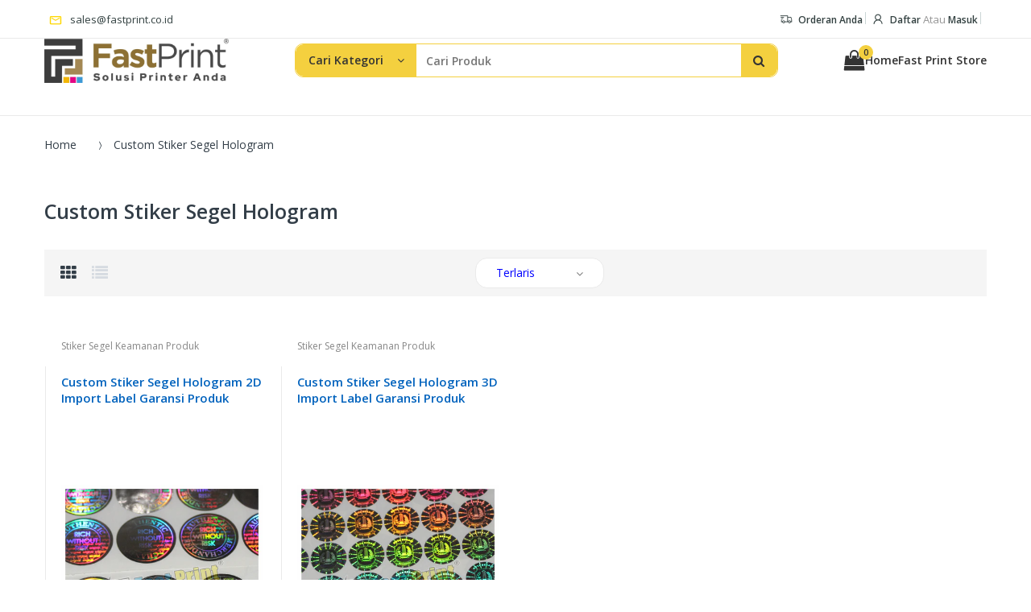

--- FILE ---
content_type: text/html; charset=utf-8
request_url: https://fastprint.co.id/collections/custom-stiker-segel-hologram
body_size: 47829
content:
<!doctype html>
<html lang=en class="js">
<head>
  <link rel="manifest" href="//fastprint.co.id/cdn/shop/t/3/assets/manifest.json?v=23837974149870578861650273200">
  <link rel="apple-touch-icon" sizes="57x57" href="//fastprint.co.id/cdn/shop/t/3/assets/favicon.png?v=81420275038906957561489805554">
  <meta name="theme-color" content="#4285f4">
  <style>

    .flex-list-container {
        display: flex;
        align-items: center;
        list-style: none;
        margin: 0 !important;
    }
  	
    .cc-closeBtn.circled {
      z-index: 99999 !important;
      font-size:24px !important; 
      right: 10px !important;
      font-weight:700 !important; 
    }
    
    .cc-container .cc-bubble .cc-content{
      height: auto;
      padding: 1px 6px 2px 0;
      margin-top: 10px;
    }

    #body-content > div.bc-slideshow > div{
      width:1170px !important;
    }

    #home-slideshow > div.swiper-slide.lazyloaded{
      background-size:auto !important;
    }

  </style>
  
<!-- Anti-flicker snippet (recommended)  -->
  <style>.async-hide { opacity: 0 !important} </style>
  <script>(function(a,s,y,n,c,h,i,d,e){s.className+=' '+y;h.start=1*new Date;
  h.end=i=function(){s.className=s.className.replace(RegExp(' ?'+y),'')};
  (a[n]=a[n]||[]).hide=h;setTimeout(function(){i();h.end=null},c);h.timeout=c;
  })(window,document.documentElement,'async-hide','dataLayer',4000,
  {'GTM-53CXNT3':true});</script>
  
<!-- Google Tag Manager -->
<script>(function(w,d,s,l,i){w[l]=w[l]||[];w[l].push({'gtm.start':
new Date().getTime(),event:'gtm.js'});var f=d.getElementsByTagName(s)[0],
j=d.createElement(s),dl=l!='dataLayer'?'&l='+l:'';j.async=true;j.src=
'https://www.googletagmanager.com/gtm.js?id='+i+dl;f.parentNode.insertBefore(j,f);
})(window,document,'script','dataLayer','GTM-53CXNT3');</script>
<!-- End Google Tag Manager -->
  
<!-- Google tag (gtag.js) -->
<script async src="https://www.googletagmanager.com/gtag/js?id=G-Q3FBJF6FSG"></script>
<script>
  window.dataLayer = window.dataLayer || [];
  function gtag(){dataLayer.push(arguments);}
  gtag('js', new Date());

  gtag('config', 'G-Q3FBJF6FSG');
</script>
  
   

<link rel="shortcut icon" href="//fastprint.co.id/cdn/shop/t/3/assets/favicon.png?v=81420275038906957561489805554" type=image/png />

<meta charset=UTF-8>
 
<meta http-equiv=Content-Type content="text/html; charset=utf-8">
<meta name=p:domain_verify content="8185501f69a54327aa5df0437174b370"/>
<meta name=google-site-verification content=DyVK6d0WVSNBcNXWj5eXBAX6EA5jewF26OHXJwFoamk />
<meta name="google-site-verification" content="ARmkixmEddp0zv8KjYg6dNS0AB-j6jLtIicFlxzMYTo" />
<meta name=viewport content="width=device-width, initial-scale=1, minimum-scale=1, maximum-scale=1" />

<title>
Custom Stiker Segel Hologram &ndash; Fast Print Indonesia
</title>

<meta name=description content="Fast Print menyediakan Jasa Cetak Stiker Segel Hologram Custom 2D dan 3D dengan DAYA LEKAT KUAT, sangat cocok untuk menjaga keaslian produk dan dokumen Anda. FREE VOUCHER Rp. 50.000 khusus untuk Anda yang mendaftarkan email!">

<!-- <link href=//cdnjs.cloudflare.com/ajax/libs/intro.js/2.7.0/introjs.min.css rel=stylesheet type=text/css media=all> -->

  <meta property="og:type" content="website">
  <meta property="og:title" content="Custom Stiker Segel Hologram">
  
	<div style="display:none">
      
	</div>
<!-- 	<meta property="og:image" content="http:">
  	<meta property="og:image:secure_url" content="https:"> -->
	
  


  <meta property="og:description" content="Fast Print menyediakan Jasa Cetak Stiker Segel Hologram Custom 2D dan 3D dengan DAYA LEKAT KUAT, sangat cocok untuk menjaga keaslian produk dan dokumen Anda. FREE VOUCHER Rp. 50.000 khusus untuk Anda yang mendaftarkan email!">

  <meta property="og:url" content="https://fastprint.co.id/collections/custom-stiker-segel-hologram">
  <meta property="og:site_name" content="Fast Print Indonesia">


<link href="//fastprint.co.id/cdn/shop/t/3/assets/jquery-ui.css?v=107368048528465467191624583054" rel="stylesheet" type="text/css" media="all" /> 




<link href="//fastprint.co.id/cdn/shop/t/3/assets/bootstrap.3x.css?v=47877574062110190471624583275" rel="stylesheet" type="text/css" media="all" />

<link href="//fastprint.co.id/cdn/shop/t/3/assets/jquery.owl.carousel.css?v=42047370958549325251489733968" rel="stylesheet" type="text/css" media="all" />






<link href="//fastprint.co.id/cdn/shop/t/3/assets/jquery.plugin.css?v=73137874881771616571696558709" rel="stylesheet" type="text/css" media="all" />


<link href="//fastprint.co.id/cdn/shop/t/3/assets/bc.global.scss.css?v=87249064922208518851696558709" rel="stylesheet" type="text/css" media="all" />
<link href="//fastprint.co.id/cdn/shop/t/3/assets/bc.style.scss.css?v=174227507759673673571765442081" rel="stylesheet" type="text/css" media="all" />
<link href="//fastprint.co.id/cdn/shop/t/3/assets/bc.responsive.scss.css?v=5640627163988264481761877668" rel="stylesheet" type="text/css" media="all" />

<link href="//fastprint.co.id/cdn/shop/t/3/assets/bootstrap-tour.min.css?v=102467176510153769071553927938" rel="stylesheet" type="text/css" media="all" />



<!-- <link href="//fonts.googleapis.com/css?family=Open+Sans:300italic,400italic,600italic,700italic,800italic,400,300,600,700,800" rel='stylesheet' type='text/css'>
<link href="//fonts.googleapis.com/css?family=Open+Sans:300italic,400italic,600italic,700italic,800italic,400,300,600,700,800" rel='stylesheet' type='text/css'>
<link href="//fonts.googleapis.com/css?family=Open+Sans:300italic,400italic,600italic,700italic,800italic,400,300,600,700,800" rel='stylesheet' type='text/css'> -->
<link rel="stylesheet" href="//maxcdn.bootstrapcdn.com/font-awesome/4.5.0/css/font-awesome.min.css">




<script src="//fastprint.co.id/cdn/shop/t/3/assets/jquery-1.9.1.min.js?v=104795768662631495511624262890"></script>
<!-- <script src="//code.jquery.com/ui/1.9.1/jquery-ui.js"></script> -->
<script defer src="//ajax.googleapis.com/ajax/libs/jqueryui/1.9.2/jquery-ui.min.js" type="text/javascript" defer="defer"></script>
<script defer src="//fastprint.co.id/cdn/shop/t/3/assets/bootstrap-tour.min.js?v=107091148067073400971553927962"></script>
<script defer src="//fastprint.co.id/cdn/shop/t/3/assets/bootstrap.3x.min.js?v=133551432925901452781489733956" defer></script>

<script defer src="//fastprint.co.id/cdn/shop/t/3/assets/jquery.easing.1.3.js?v=183302368868080250061489733960" defer></script>

<script defer src="//fastprint.co.id/cdn/shop/t/3/assets/modernizr.js?v=48376380639843794271489733963" ></script>



<script defer src="//fastprint.co.id/cdn/shop/t/3/assets/cookies.js?v=152021851494072641811489733957"></script>
<script defer src="//fastprint.co.id/cdn/shop/t/3/assets/jquery.fancybox.min.js?v=145951643271796414991489733960"></script>
<script src="//fastprint.co.id/cdn/shop/t/3/assets/jquery.jgrowl.min.js?v=87227353252943713011489733961" defer></script>
<script src="//fastprint.co.id/cdn/shop/t/3/assets/jquery.elevatezoom.min.js?v=123601637255686690921489733960" defer></script>
<script src="//fastprint.co.id/cdn/shop/t/3/assets/jquery.owl.carousel.min.js?v=33650824321397007901489733961" defer></script>
<script src="//fastprint.co.id/cdn/shop/t/3/assets/jquery.plugin.js?v=10681318543028800801489733961" defer></script>
<script src="//fastprint.co.id/cdn/shop/t/3/assets/jquery.countdown.js?v=19295658343409500131546586149" defer></script>

<script src="//fastprint.co.id/cdn/shop/t/3/assets/cart.js?v=169366680354182025121489733956" defer></script>
<script src="//fastprint.co.id/cdn/shop/t/3/assets/rivets-cart.min.js?v=17938823429083207911501743817" defer></script>

<script src="//fastprint.co.id/cdn/shop/t/3/assets/bc.ajax-search.js?v=127547518665296706681548841395" defer></script>


<script src="//fastprint.co.id/cdn/shop/t/3/assets/jquery.history.js?v=97881352713305193381489733961" defer></script>
<script src="//fastprint.co.id/cdn/shop/t/3/assets/bc.ajax-filter.js?v=121322862812132072971516593592" defer></script> 



<script src="//fastprint.co.id/cdn/shop/t/3/assets/jquery.notify.min.js?v=114730265903214791241494314968" defer></script>


<script src="//fastprint.co.id/cdn/shop/t/3/assets/option_selection.js?v=15895070327792254761489733963" defer></script>


<script src="//fastprint.co.id/cdn/shop/t/3/assets/jquery.fakecrop.js?v=165182472294359744011489733960" defer></script>




<script defer src="//fastprint.co.id/cdn/shop/t/3/assets/bc.global.js?v=105211097173806805451761189697" ></script>
<script defer src="//fastprint.co.id/cdn/shop/t/3/assets/bc.slider.js?v=183818208525950156721516593428" ></script>
<script defer src="//fastprint.co.id/cdn/shop/t/3/assets/bc.script.js?v=179058287437214122941571459479"></script>




<script>!function(){window.ZipifyPages=window.ZipifyPages||{},window.ZipifyPages.analytics={},window.ZipifyPages.currency="IDR",window.ZipifyPages.shopDomain="fastprintindonesia.myshopify.com",window.ZipifyPages.moneyFormat="Rp {{amount_with_comma_separator}}",window.ZipifyPages.shopifyOptionsSelector=false,window.ZipifyPages.unitPriceEnabled=false,window.ZipifyPages.alternativeAnalyticsLoading=true,window.ZipifyPages.integrations="trackify".split(","),window.ZipifyPages.crmUrl="https://crms.zipify.com",window.ZipifyPages.isPagesEntity=false,window.ZipifyPages.translations={soldOut:"Stok Kosong",unavailable:"Tidak tersedia"},window.ZipifyPages.routes={root:"\/",cart:{index:"\/cart",add:"\/cart\/add",change:"\/cart\/change",clear:"\/cart\/clear",update:"\/cart\/update"}};window.ZipifyPages.eventsSubscriptions=[],window.ZipifyPages.on=function(i,a){window.ZipifyPages.eventsSubscriptions.push([i,a])}}();</script><script>(() => {
(()=>{class g{constructor(t={}){this.defaultConfig={sectionIds:[],rootMargin:"0px",onSectionViewed:()=>{},onSectionInteracted:()=>{},minViewTime:500,minVisiblePercentage:30,interactiveSelector:'a, button, input, select, textarea, [role="button"], [tabindex]:not([tabindex="-1"])'},this.config={...this.defaultConfig,...t},this.viewedSections=new Set,this.observer=null,this.viewTimers=new Map,this.init()}init(){document.readyState==="loading"?document.addEventListener("DOMContentLoaded",this.setup.bind(this)):this.setup()}setup(){this.setupObserver(),this.setupGlobalClickTracking()}setupObserver(){const t={root:null,rootMargin:this.config.rootMargin,threshold:[0,.1,.2,.3,.4,.5,.6,.7,.8,.9,1]};this.observer=new IntersectionObserver(e=>{e.forEach(i=>{this.calculateVisibility(i)?this.handleSectionVisible(i.target):this.handleSectionHidden(i.target)})},t),this.config.sectionIds.forEach(e=>{const i=document.getElementById(e);i&&this.observer.observe(i)})}calculateVisibility(t){const e=window.innerHeight,i=window.innerWidth,n=e*i,o=t.boundingClientRect,s=Math.max(0,o.top),c=Math.min(e,o.bottom),d=Math.max(0,o.left),a=Math.min(i,o.right),r=Math.max(0,c-s),l=Math.max(0,a-d)*r,m=n>0?l/n*100:0,h=o.width*o.height,p=h>0?l/h*100:0,S=m>=this.config.minVisiblePercentage,b=p>=80;return S||b}isSectionViewed(t){return this.viewedSections.has(Number(t))}setupGlobalClickTracking(){document.addEventListener("click",t=>{const e=this.findParentTrackedSection(t.target);if(e){const i=this.findInteractiveElement(t.target,e.el);i&&(this.isSectionViewed(e.id)||this.trackSectionView(e.id),this.trackSectionInteract(e.id,i,t))}})}findParentTrackedSection(t){let e=t;for(;e&&e!==document.body;){const i=e.id||e.dataset.zpSectionId,n=i?parseInt(i,10):null;if(n&&!isNaN(n)&&this.config.sectionIds.includes(n))return{el:e,id:n};e=e.parentElement}return null}findInteractiveElement(t,e){let i=t;for(;i&&i!==e;){if(i.matches(this.config.interactiveSelector))return i;i=i.parentElement}return null}trackSectionView(t){this.viewedSections.add(Number(t)),this.config.onSectionViewed(t)}trackSectionInteract(t,e,i){this.config.onSectionInteracted(t,e,i)}handleSectionVisible(t){const e=t.id,i=setTimeout(()=>{this.isSectionViewed(e)||this.trackSectionView(e)},this.config.minViewTime);this.viewTimers.set(e,i)}handleSectionHidden(t){const e=t.id;this.viewTimers.has(e)&&(clearTimeout(this.viewTimers.get(e)),this.viewTimers.delete(e))}addSection(t){if(!this.config.sectionIds.includes(t)){this.config.sectionIds.push(t);const e=document.getElementById(t);e&&this.observer&&this.observer.observe(e)}}}class f{constructor(){this.sectionTracker=new g({onSectionViewed:this.onSectionViewed.bind(this),onSectionInteracted:this.onSectionInteracted.bind(this)}),this.runningSplitTests=[]}getCookie(t){const e=document.cookie.match(new RegExp(`(?:^|; )${t}=([^;]*)`));return e?decodeURIComponent(e[1]):null}setCookie(t,e){let i=`${t}=${encodeURIComponent(e)}; path=/; SameSite=Lax`;location.protocol==="https:"&&(i+="; Secure");const n=new Date;n.setTime(n.getTime()+365*24*60*60*1e3),i+=`; expires=${n.toUTCString()}`,document.cookie=i}pickByWeight(t){const e=Object.entries(t).map(([o,s])=>[Number(o),s]),i=e.reduce((o,[,s])=>o+s,0);let n=Math.random()*i;for(const[o,s]of e){if(n<s)return o;n-=s}return e[e.length-1][0]}render(t){const e=t.blocks,i=t.test,n=i.id,o=`zpSectionSplitTest${n}`;let s=Number(this.getCookie(o));e.some(r=>r.id===s)||(s=this.pickByWeight(i.distribution),this.setCookie(o,s));const c=e.find(r=>r.id===s),d=`sectionSplitTest${c.id}`,a=document.querySelector(`template[data-id="${d}"]`);if(!a){console.error(`Template for split test ${c.id} not found`);return}document.currentScript.parentNode.insertBefore(a.content.cloneNode(!0),document.currentScript),this.runningSplitTests.push({id:n,block:c,templateId:d}),this.initTrackingForSection(c.id)}findSplitTestForSection(t){return this.runningSplitTests.find(e=>e.block.id===Number(t))}initTrackingForSection(t){this.sectionTracker.addSection(t)}onSectionViewed(t){this.trackEvent({sectionId:t,event:"zp_section_viewed"})}onSectionInteracted(t){this.trackEvent({sectionId:t,event:"zp_section_clicked"})}trackEvent({event:t,sectionId:e,payload:i={}}){const n=this.findSplitTestForSection(e);n&&window.Shopify.analytics.publish(t,{...i,sectionId:e,splitTestHash:n.id})}}window.ZipifyPages??={};window.ZipifyPages.SectionSplitTest=new f;})();

})()</script><script>window.performance && window.performance.mark && window.performance.mark('shopify.content_for_header.start');</script><meta name="google-site-verification" content="FfJgwe3lu8jUF1IrmJ1StWVAPCmESv2gMH1i1wZ7Y2o">
<meta id="shopify-digital-wallet" name="shopify-digital-wallet" content="/17642831/digital_wallets/dialog">
<link rel="alternate" type="application/atom+xml" title="Feed" href="/collections/custom-stiker-segel-hologram.atom" />
<link rel="alternate" type="application/json+oembed" href="https://fastprint.co.id/collections/custom-stiker-segel-hologram.oembed">
<script async="async" src="/checkouts/internal/preloads.js?locale=en-ID"></script>
<script id="shopify-features" type="application/json">{"accessToken":"3696e4e3a02e06658cbca7f7800da921","betas":["rich-media-storefront-analytics"],"domain":"fastprint.co.id","predictiveSearch":true,"shopId":17642831,"locale":"en"}</script>
<script>var Shopify = Shopify || {};
Shopify.shop = "fastprintindonesia.myshopify.com";
Shopify.locale = "en";
Shopify.currency = {"active":"IDR","rate":"1.0"};
Shopify.country = "ID";
Shopify.theme = {"name":"FastPrint-Indonesia","id":170400140,"schema_name":null,"schema_version":null,"theme_store_id":null,"role":"main"};
Shopify.theme.handle = "null";
Shopify.theme.style = {"id":null,"handle":null};
Shopify.cdnHost = "fastprint.co.id/cdn";
Shopify.routes = Shopify.routes || {};
Shopify.routes.root = "/";</script>
<script type="module">!function(o){(o.Shopify=o.Shopify||{}).modules=!0}(window);</script>
<script>!function(o){function n(){var o=[];function n(){o.push(Array.prototype.slice.apply(arguments))}return n.q=o,n}var t=o.Shopify=o.Shopify||{};t.loadFeatures=n(),t.autoloadFeatures=n()}(window);</script>
<script id="shop-js-analytics" type="application/json">{"pageType":"collection"}</script>
<script defer="defer" async type="module" src="//fastprint.co.id/cdn/shopifycloud/shop-js/modules/v2/client.init-shop-cart-sync_C5BV16lS.en.esm.js"></script>
<script defer="defer" async type="module" src="//fastprint.co.id/cdn/shopifycloud/shop-js/modules/v2/chunk.common_CygWptCX.esm.js"></script>
<script type="module">
  await import("//fastprint.co.id/cdn/shopifycloud/shop-js/modules/v2/client.init-shop-cart-sync_C5BV16lS.en.esm.js");
await import("//fastprint.co.id/cdn/shopifycloud/shop-js/modules/v2/chunk.common_CygWptCX.esm.js");

  window.Shopify.SignInWithShop?.initShopCartSync?.({"fedCMEnabled":true,"windoidEnabled":true});

</script>
<script>(function() {
  var isLoaded = false;
  function asyncLoad() {
    if (isLoaded) return;
    isLoaded = true;
    var urls = ["https:\/\/cdn-stamped-io.azureedge.net\/files\/shopify.v2.min.js?shop=fastprintindonesia.myshopify.com","https:\/\/mpop.pxucdn.com\/apps.pixelunion.net\/scripts\/js\/countdown\/bundle.min.js?shop=fastprintindonesia.myshopify.com","https:\/\/cdn1.stamped.io\/files\/widget.min.js?shop=fastprintindonesia.myshopify.com","https:\/\/cdn.hextom.com\/js\/quickannouncementbar.js?shop=fastprintindonesia.myshopify.com","https:\/\/sp-micro-next.b-cdn.net\/sp-micro.umd.js?shop=fastprintindonesia.myshopify.com"];
    for (var i = 0; i < urls.length; i++) {
      var s = document.createElement('script');
      s.type = 'text/javascript';
      s.async = true;
      s.src = urls[i];
      var x = document.getElementsByTagName('script')[0];
      x.parentNode.insertBefore(s, x);
    }
  };
  if(window.attachEvent) {
    window.attachEvent('onload', asyncLoad);
  } else {
    window.addEventListener('load', asyncLoad, false);
  }
})();</script>
<script id="__st">var __st={"a":17642831,"offset":25200,"reqid":"7f154de1-9c03-445c-8e11-7407109bae0f-1768818308","pageurl":"fastprint.co.id\/collections\/custom-stiker-segel-hologram","u":"681b50f40ecc","p":"collection","rtyp":"collection","rid":428345804};</script>
<script>window.ShopifyPaypalV4VisibilityTracking = true;</script>
<script id="form-persister">!function(){'use strict';const t='contact',e='new_comment',n=[[t,t],['blogs',e],['comments',e],[t,'customer']],o='password',r='form_key',c=['recaptcha-v3-token','g-recaptcha-response','h-captcha-response',o],s=()=>{try{return window.sessionStorage}catch{return}},i='__shopify_v',u=t=>t.elements[r],a=function(){const t=[...n].map((([t,e])=>`form[action*='/${t}']:not([data-nocaptcha='true']) input[name='form_type'][value='${e}']`)).join(',');var e;return e=t,()=>e?[...document.querySelectorAll(e)].map((t=>t.form)):[]}();function m(t){const e=u(t);a().includes(t)&&(!e||!e.value)&&function(t){try{if(!s())return;!function(t){const e=s();if(!e)return;const n=u(t);if(!n)return;const o=n.value;o&&e.removeItem(o)}(t);const e=Array.from(Array(32),(()=>Math.random().toString(36)[2])).join('');!function(t,e){u(t)||t.append(Object.assign(document.createElement('input'),{type:'hidden',name:r})),t.elements[r].value=e}(t,e),function(t,e){const n=s();if(!n)return;const r=[...t.querySelectorAll(`input[type='${o}']`)].map((({name:t})=>t)),u=[...c,...r],a={};for(const[o,c]of new FormData(t).entries())u.includes(o)||(a[o]=c);n.setItem(e,JSON.stringify({[i]:1,action:t.action,data:a}))}(t,e)}catch(e){console.error('failed to persist form',e)}}(t)}const f=t=>{if('true'===t.dataset.persistBound)return;const e=function(t,e){const n=function(t){return'function'==typeof t.submit?t.submit:HTMLFormElement.prototype.submit}(t).bind(t);return function(){let t;return()=>{t||(t=!0,(()=>{try{e(),n()}catch(t){(t=>{console.error('form submit failed',t)})(t)}})(),setTimeout((()=>t=!1),250))}}()}(t,(()=>{m(t)}));!function(t,e){if('function'==typeof t.submit&&'function'==typeof e)try{t.submit=e}catch{}}(t,e),t.addEventListener('submit',(t=>{t.preventDefault(),e()})),t.dataset.persistBound='true'};!function(){function t(t){const e=(t=>{const e=t.target;return e instanceof HTMLFormElement?e:e&&e.form})(t);e&&m(e)}document.addEventListener('submit',t),document.addEventListener('DOMContentLoaded',(()=>{const e=a();for(const t of e)f(t);var n;n=document.body,new window.MutationObserver((t=>{for(const e of t)if('childList'===e.type&&e.addedNodes.length)for(const t of e.addedNodes)1===t.nodeType&&'FORM'===t.tagName&&a().includes(t)&&f(t)})).observe(n,{childList:!0,subtree:!0,attributes:!1}),document.removeEventListener('submit',t)}))}()}();</script>
<script integrity="sha256-4kQ18oKyAcykRKYeNunJcIwy7WH5gtpwJnB7kiuLZ1E=" data-source-attribution="shopify.loadfeatures" defer="defer" src="//fastprint.co.id/cdn/shopifycloud/storefront/assets/storefront/load_feature-a0a9edcb.js" crossorigin="anonymous"></script>
<script data-source-attribution="shopify.dynamic_checkout.dynamic.init">var Shopify=Shopify||{};Shopify.PaymentButton=Shopify.PaymentButton||{isStorefrontPortableWallets:!0,init:function(){window.Shopify.PaymentButton.init=function(){};var t=document.createElement("script");t.src="https://fastprint.co.id/cdn/shopifycloud/portable-wallets/latest/portable-wallets.en.js",t.type="module",document.head.appendChild(t)}};
</script>
<script data-source-attribution="shopify.dynamic_checkout.buyer_consent">
  function portableWalletsHideBuyerConsent(e){var t=document.getElementById("shopify-buyer-consent"),n=document.getElementById("shopify-subscription-policy-button");t&&n&&(t.classList.add("hidden"),t.setAttribute("aria-hidden","true"),n.removeEventListener("click",e))}function portableWalletsShowBuyerConsent(e){var t=document.getElementById("shopify-buyer-consent"),n=document.getElementById("shopify-subscription-policy-button");t&&n&&(t.classList.remove("hidden"),t.removeAttribute("aria-hidden"),n.addEventListener("click",e))}window.Shopify?.PaymentButton&&(window.Shopify.PaymentButton.hideBuyerConsent=portableWalletsHideBuyerConsent,window.Shopify.PaymentButton.showBuyerConsent=portableWalletsShowBuyerConsent);
</script>
<script data-source-attribution="shopify.dynamic_checkout.cart.bootstrap">document.addEventListener("DOMContentLoaded",(function(){function t(){return document.querySelector("shopify-accelerated-checkout-cart, shopify-accelerated-checkout")}if(t())Shopify.PaymentButton.init();else{new MutationObserver((function(e,n){t()&&(Shopify.PaymentButton.init(),n.disconnect())})).observe(document.body,{childList:!0,subtree:!0})}}));
</script>
<script id="sections-script" data-sections="gift" defer="defer" src="//fastprint.co.id/cdn/shop/t/3/compiled_assets/scripts.js?v=20577"></script>
<script>window.performance && window.performance.mark && window.performance.mark('shopify.content_for_header.end');</script>

<script>
trackifyliquidloaded = 1;            
function appendurl(url) {
  var script = document.createElement('script');
  script.setAttribute('type', 'text/javascript');
  script.setAttribute('src', url);
  document.head.appendChild(script); 
}
function getCookie(cname) {
  var name = cname + '=';
  var ca = document.cookie.split(';');
  for(var i = 0; i < ca.length; i++) {
    var c = ca[i];
    while (c.charAt(0)==' ') c = c.substring(1);
    if (c.indexOf(name) == 0) return c.substring(name.length, c.length);
  }
  return '';
}   
shop_permanent_domain = 'fastprintindonesia.myshopify.com';
function getUrlParameter(name) {
  name = name.replace(/[\[]/, '\[').replace(/[\]]/, '\]');
  var regex = new RegExp('[\?&]' + name + '=([^&#]*)');
  var results = regex.exec(location.search);
  return results === null ? '' : decodeURIComponent(results[1].replace(/\+/g, ' '));
};
  a_aid = getUrlParameter('a_aid');
</script>

<script>
if (typeof __st === 'undefined') {
__st = [];
    
}
</script>
<script type='text/javascript' src='https://app.redretarget.com/sapp/assets/js/common.js'></script>






<!-- BeginShopPopAddon --><script>  Shopify.shopPopSettings = {"proof_enabled":true,"proof_show_add_to_cart":true,"proof_mobile_enabled":true,"proof_mobile_position":"Bottom","proof_desktop_position":"Bottom Left","proof_show_on_product_page":true,"proof_hide_notification_after":30,"proof_display_time":10,"proof_interval_time":50,"proof_order_random":false,"proof_fetch_count":30,"proof_cycle":true,"proof_anonymize":false,"proof_anonymize_text":null,"proof_hours_before_obscure":1,"proof_sequential":true,"proof_top":10,"proof_left":8,"proof_right":10,"proof_bottom":8,"proof_background_color":"#fff","proof_font_color":"#333","proof_custom_css":" .cc-container{\n \theight: 145px !important;\n }\n.cc-closeBtn.circled {\n    z-index: 99999;\n}","proof_border_radius":8,"proof_first_interval_time":10,"proof_locale":"en"};</script><!-- EndShopPopAddon -->
<link rel="canonical" href="https://fastprint.co.id/collections/custom-stiker-segel-hologram">
<link href="https://monorail-edge.shopifysvc.com" rel="dns-prefetch">
<script>(function(){if ("sendBeacon" in navigator && "performance" in window) {try {var session_token_from_headers = performance.getEntriesByType('navigation')[0].serverTiming.find(x => x.name == '_s').description;} catch {var session_token_from_headers = undefined;}var session_cookie_matches = document.cookie.match(/_shopify_s=([^;]*)/);var session_token_from_cookie = session_cookie_matches && session_cookie_matches.length === 2 ? session_cookie_matches[1] : "";var session_token = session_token_from_headers || session_token_from_cookie || "";function handle_abandonment_event(e) {var entries = performance.getEntries().filter(function(entry) {return /monorail-edge.shopifysvc.com/.test(entry.name);});if (!window.abandonment_tracked && entries.length === 0) {window.abandonment_tracked = true;var currentMs = Date.now();var navigation_start = performance.timing.navigationStart;var payload = {shop_id: 17642831,url: window.location.href,navigation_start,duration: currentMs - navigation_start,session_token,page_type: "collection"};window.navigator.sendBeacon("https://monorail-edge.shopifysvc.com/v1/produce", JSON.stringify({schema_id: "online_store_buyer_site_abandonment/1.1",payload: payload,metadata: {event_created_at_ms: currentMs,event_sent_at_ms: currentMs}}));}}window.addEventListener('pagehide', handle_abandonment_event);}}());</script>
<script id="web-pixels-manager-setup">(function e(e,d,r,n,o){if(void 0===o&&(o={}),!Boolean(null===(a=null===(i=window.Shopify)||void 0===i?void 0:i.analytics)||void 0===a?void 0:a.replayQueue)){var i,a;window.Shopify=window.Shopify||{};var t=window.Shopify;t.analytics=t.analytics||{};var s=t.analytics;s.replayQueue=[],s.publish=function(e,d,r){return s.replayQueue.push([e,d,r]),!0};try{self.performance.mark("wpm:start")}catch(e){}var l=function(){var e={modern:/Edge?\/(1{2}[4-9]|1[2-9]\d|[2-9]\d{2}|\d{4,})\.\d+(\.\d+|)|Firefox\/(1{2}[4-9]|1[2-9]\d|[2-9]\d{2}|\d{4,})\.\d+(\.\d+|)|Chrom(ium|e)\/(9{2}|\d{3,})\.\d+(\.\d+|)|(Maci|X1{2}).+ Version\/(15\.\d+|(1[6-9]|[2-9]\d|\d{3,})\.\d+)([,.]\d+|)( \(\w+\)|)( Mobile\/\w+|) Safari\/|Chrome.+OPR\/(9{2}|\d{3,})\.\d+\.\d+|(CPU[ +]OS|iPhone[ +]OS|CPU[ +]iPhone|CPU IPhone OS|CPU iPad OS)[ +]+(15[._]\d+|(1[6-9]|[2-9]\d|\d{3,})[._]\d+)([._]\d+|)|Android:?[ /-](13[3-9]|1[4-9]\d|[2-9]\d{2}|\d{4,})(\.\d+|)(\.\d+|)|Android.+Firefox\/(13[5-9]|1[4-9]\d|[2-9]\d{2}|\d{4,})\.\d+(\.\d+|)|Android.+Chrom(ium|e)\/(13[3-9]|1[4-9]\d|[2-9]\d{2}|\d{4,})\.\d+(\.\d+|)|SamsungBrowser\/([2-9]\d|\d{3,})\.\d+/,legacy:/Edge?\/(1[6-9]|[2-9]\d|\d{3,})\.\d+(\.\d+|)|Firefox\/(5[4-9]|[6-9]\d|\d{3,})\.\d+(\.\d+|)|Chrom(ium|e)\/(5[1-9]|[6-9]\d|\d{3,})\.\d+(\.\d+|)([\d.]+$|.*Safari\/(?![\d.]+ Edge\/[\d.]+$))|(Maci|X1{2}).+ Version\/(10\.\d+|(1[1-9]|[2-9]\d|\d{3,})\.\d+)([,.]\d+|)( \(\w+\)|)( Mobile\/\w+|) Safari\/|Chrome.+OPR\/(3[89]|[4-9]\d|\d{3,})\.\d+\.\d+|(CPU[ +]OS|iPhone[ +]OS|CPU[ +]iPhone|CPU IPhone OS|CPU iPad OS)[ +]+(10[._]\d+|(1[1-9]|[2-9]\d|\d{3,})[._]\d+)([._]\d+|)|Android:?[ /-](13[3-9]|1[4-9]\d|[2-9]\d{2}|\d{4,})(\.\d+|)(\.\d+|)|Mobile Safari.+OPR\/([89]\d|\d{3,})\.\d+\.\d+|Android.+Firefox\/(13[5-9]|1[4-9]\d|[2-9]\d{2}|\d{4,})\.\d+(\.\d+|)|Android.+Chrom(ium|e)\/(13[3-9]|1[4-9]\d|[2-9]\d{2}|\d{4,})\.\d+(\.\d+|)|Android.+(UC? ?Browser|UCWEB|U3)[ /]?(15\.([5-9]|\d{2,})|(1[6-9]|[2-9]\d|\d{3,})\.\d+)\.\d+|SamsungBrowser\/(5\.\d+|([6-9]|\d{2,})\.\d+)|Android.+MQ{2}Browser\/(14(\.(9|\d{2,})|)|(1[5-9]|[2-9]\d|\d{3,})(\.\d+|))(\.\d+|)|K[Aa][Ii]OS\/(3\.\d+|([4-9]|\d{2,})\.\d+)(\.\d+|)/},d=e.modern,r=e.legacy,n=navigator.userAgent;return n.match(d)?"modern":n.match(r)?"legacy":"unknown"}(),u="modern"===l?"modern":"legacy",c=(null!=n?n:{modern:"",legacy:""})[u],f=function(e){return[e.baseUrl,"/wpm","/b",e.hashVersion,"modern"===e.buildTarget?"m":"l",".js"].join("")}({baseUrl:d,hashVersion:r,buildTarget:u}),m=function(e){var d=e.version,r=e.bundleTarget,n=e.surface,o=e.pageUrl,i=e.monorailEndpoint;return{emit:function(e){var a=e.status,t=e.errorMsg,s=(new Date).getTime(),l=JSON.stringify({metadata:{event_sent_at_ms:s},events:[{schema_id:"web_pixels_manager_load/3.1",payload:{version:d,bundle_target:r,page_url:o,status:a,surface:n,error_msg:t},metadata:{event_created_at_ms:s}}]});if(!i)return console&&console.warn&&console.warn("[Web Pixels Manager] No Monorail endpoint provided, skipping logging."),!1;try{return self.navigator.sendBeacon.bind(self.navigator)(i,l)}catch(e){}var u=new XMLHttpRequest;try{return u.open("POST",i,!0),u.setRequestHeader("Content-Type","text/plain"),u.send(l),!0}catch(e){return console&&console.warn&&console.warn("[Web Pixels Manager] Got an unhandled error while logging to Monorail."),!1}}}}({version:r,bundleTarget:l,surface:e.surface,pageUrl:self.location.href,monorailEndpoint:e.monorailEndpoint});try{o.browserTarget=l,function(e){var d=e.src,r=e.async,n=void 0===r||r,o=e.onload,i=e.onerror,a=e.sri,t=e.scriptDataAttributes,s=void 0===t?{}:t,l=document.createElement("script"),u=document.querySelector("head"),c=document.querySelector("body");if(l.async=n,l.src=d,a&&(l.integrity=a,l.crossOrigin="anonymous"),s)for(var f in s)if(Object.prototype.hasOwnProperty.call(s,f))try{l.dataset[f]=s[f]}catch(e){}if(o&&l.addEventListener("load",o),i&&l.addEventListener("error",i),u)u.appendChild(l);else{if(!c)throw new Error("Did not find a head or body element to append the script");c.appendChild(l)}}({src:f,async:!0,onload:function(){if(!function(){var e,d;return Boolean(null===(d=null===(e=window.Shopify)||void 0===e?void 0:e.analytics)||void 0===d?void 0:d.initialized)}()){var d=window.webPixelsManager.init(e)||void 0;if(d){var r=window.Shopify.analytics;r.replayQueue.forEach((function(e){var r=e[0],n=e[1],o=e[2];d.publishCustomEvent(r,n,o)})),r.replayQueue=[],r.publish=d.publishCustomEvent,r.visitor=d.visitor,r.initialized=!0}}},onerror:function(){return m.emit({status:"failed",errorMsg:"".concat(f," has failed to load")})},sri:function(e){var d=/^sha384-[A-Za-z0-9+/=]+$/;return"string"==typeof e&&d.test(e)}(c)?c:"",scriptDataAttributes:o}),m.emit({status:"loading"})}catch(e){m.emit({status:"failed",errorMsg:(null==e?void 0:e.message)||"Unknown error"})}}})({shopId: 17642831,storefrontBaseUrl: "https://fastprint.co.id",extensionsBaseUrl: "https://extensions.shopifycdn.com/cdn/shopifycloud/web-pixels-manager",monorailEndpoint: "https://monorail-edge.shopifysvc.com/unstable/produce_batch",surface: "storefront-renderer",enabledBetaFlags: ["2dca8a86"],webPixelsConfigList: [{"id":"2254078264","configuration":"{\"config\":\"{\\\"google_tag_ids\\\":[\\\"G-M5F6F3ZWMX\\\"],\\\"target_country\\\":\\\"ID\\\",\\\"gtag_events\\\":[{\\\"type\\\":\\\"begin_checkout\\\",\\\"action_label\\\":\\\"G-M5F6F3ZWMX\\\"},{\\\"type\\\":\\\"search\\\",\\\"action_label\\\":\\\"G-M5F6F3ZWMX\\\"},{\\\"type\\\":\\\"view_item\\\",\\\"action_label\\\":\\\"G-M5F6F3ZWMX\\\"},{\\\"type\\\":\\\"purchase\\\",\\\"action_label\\\":\\\"G-M5F6F3ZWMX\\\"},{\\\"type\\\":\\\"page_view\\\",\\\"action_label\\\":\\\"G-M5F6F3ZWMX\\\"},{\\\"type\\\":\\\"add_payment_info\\\",\\\"action_label\\\":\\\"G-M5F6F3ZWMX\\\"},{\\\"type\\\":\\\"add_to_cart\\\",\\\"action_label\\\":\\\"G-M5F6F3ZWMX\\\"}],\\\"enable_monitoring_mode\\\":false}\"}","eventPayloadVersion":"v1","runtimeContext":"OPEN","scriptVersion":"b2a88bafab3e21179ed38636efcd8a93","type":"APP","apiClientId":1780363,"privacyPurposes":[],"dataSharingAdjustments":{"protectedCustomerApprovalScopes":["read_customer_address","read_customer_email","read_customer_name","read_customer_personal_data","read_customer_phone"]}},{"id":"1377075512","configuration":"{\"backendUrl\":\"https:\\\/\\\/api.salespop.com\",\"shopifyDomain\":\"fastprintindonesia.myshopify.com\"}","eventPayloadVersion":"v1","runtimeContext":"STRICT","scriptVersion":"bb83dd074d22fef7d4e3cfe7cac23089","type":"APP","apiClientId":1869884,"privacyPurposes":["ANALYTICS"],"dataSharingAdjustments":{"protectedCustomerApprovalScopes":["read_customer_address","read_customer_name","read_customer_personal_data"]}},{"id":"82149688","configuration":"{\"matomoUrl\":\"https:\\\/\\\/analytics.zipify.com\",\"matomoSiteId\":\"412\"}","eventPayloadVersion":"v1","runtimeContext":"STRICT","scriptVersion":"4c3b52af25958dd82af2943ee5bcccd8","type":"APP","apiClientId":1436544,"privacyPurposes":["ANALYTICS","PREFERENCES"],"dataSharingAdjustments":{"protectedCustomerApprovalScopes":[]}},{"id":"156139832","eventPayloadVersion":"v1","runtimeContext":"LAX","scriptVersion":"1","type":"CUSTOM","privacyPurposes":["ANALYTICS"],"name":"Google Analytics tag (migrated)"},{"id":"shopify-app-pixel","configuration":"{}","eventPayloadVersion":"v1","runtimeContext":"STRICT","scriptVersion":"0450","apiClientId":"shopify-pixel","type":"APP","privacyPurposes":["ANALYTICS","MARKETING"]},{"id":"shopify-custom-pixel","eventPayloadVersion":"v1","runtimeContext":"LAX","scriptVersion":"0450","apiClientId":"shopify-pixel","type":"CUSTOM","privacyPurposes":["ANALYTICS","MARKETING"]}],isMerchantRequest: false,initData: {"shop":{"name":"Fast Print Indonesia","paymentSettings":{"currencyCode":"IDR"},"myshopifyDomain":"fastprintindonesia.myshopify.com","countryCode":"ID","storefrontUrl":"https:\/\/fastprint.co.id"},"customer":null,"cart":null,"checkout":null,"productVariants":[],"purchasingCompany":null},},"https://fastprint.co.id/cdn","fcfee988w5aeb613cpc8e4bc33m6693e112",{"modern":"","legacy":""},{"shopId":"17642831","storefrontBaseUrl":"https:\/\/fastprint.co.id","extensionBaseUrl":"https:\/\/extensions.shopifycdn.com\/cdn\/shopifycloud\/web-pixels-manager","surface":"storefront-renderer","enabledBetaFlags":"[\"2dca8a86\"]","isMerchantRequest":"false","hashVersion":"fcfee988w5aeb613cpc8e4bc33m6693e112","publish":"custom","events":"[[\"page_viewed\",{}],[\"collection_viewed\",{\"collection\":{\"id\":\"428345804\",\"title\":\"Custom Stiker Segel Hologram\",\"productVariants\":[{\"price\":{\"amount\":1390000.0,\"currencyCode\":\"IDR\"},\"product\":{\"title\":\"Custom Stiker Segel Hologram 2D Import Label Garansi Produk\",\"vendor\":\"Fast Print\",\"id\":\"10622071372\",\"untranslatedTitle\":\"Custom Stiker Segel Hologram 2D Import Label Garansi Produk\",\"url\":\"\/products\/custom-stiker-segel-hologram-2d-import-label-garansi-produk\",\"type\":\"Stiker Segel Keamanan Produk\"},\"id\":\"39905551692\",\"image\":{\"src\":\"\/\/fastprint.co.id\/cdn\/shop\/products\/GAMBAR-2D-AUTHENTIC.jpg?v=1542188470\"},\"sku\":\"\",\"title\":\"10 x 10 Mm \/ 10.000 Pcs\",\"untranslatedTitle\":\"10 x 10 Mm \/ 10.000 Pcs\"},{\"price\":{\"amount\":4000000.0,\"currencyCode\":\"IDR\"},\"product\":{\"title\":\"Custom Stiker Segel Hologram 3D Import Label Garansi Produk\",\"vendor\":\"Fast Print\",\"id\":\"10622313804\",\"untranslatedTitle\":\"Custom Stiker Segel Hologram 3D Import Label Garansi Produk\",\"url\":\"\/products\/custom-stiker-segel-hologram-3d-import-label-garansi-produk\",\"type\":\"Stiker Segel Keamanan Produk\"},\"id\":\"39915981708\",\"image\":{\"src\":\"\/\/fastprint.co.id\/cdn\/shop\/products\/GAMBAR-3D-KOTA-BEKASI.jpg?v=1542188521\"},\"sku\":\"\",\"title\":\"10 x 10 Mm \/ 10.000 Pcs\",\"untranslatedTitle\":\"10 x 10 Mm \/ 10.000 Pcs\"}]}}]]"});</script><script>
  window.ShopifyAnalytics = window.ShopifyAnalytics || {};
  window.ShopifyAnalytics.meta = window.ShopifyAnalytics.meta || {};
  window.ShopifyAnalytics.meta.currency = 'IDR';
  var meta = {"products":[{"id":10622071372,"gid":"gid:\/\/shopify\/Product\/10622071372","vendor":"Fast Print","type":"Stiker Segel Keamanan Produk","handle":"custom-stiker-segel-hologram-2d-import-label-garansi-produk","variants":[{"id":39905551692,"price":139000000,"name":"Custom Stiker Segel Hologram 2D Import Label Garansi Produk - 10 x 10 Mm \/ 10.000 Pcs","public_title":"10 x 10 Mm \/ 10.000 Pcs","sku":""},{"id":39907071180,"price":278000000,"name":"Custom Stiker Segel Hologram 2D Import Label Garansi Produk - 10 x 10 Mm \/ 20.000 Pcs","public_title":"10 x 10 Mm \/ 20.000 Pcs","sku":""},{"id":39907071244,"price":417000000,"name":"Custom Stiker Segel Hologram 2D Import Label Garansi Produk - 10 x 10 Mm \/ 30.000 Pcs","public_title":"10 x 10 Mm \/ 30.000 Pcs","sku":""},{"id":39907071372,"price":556000000,"name":"Custom Stiker Segel Hologram 2D Import Label Garansi Produk - 10 x 10 Mm \/ 40.000 Pcs","public_title":"10 x 10 Mm \/ 40.000 Pcs","sku":""},{"id":39907071436,"price":695000000,"name":"Custom Stiker Segel Hologram 2D Import Label Garansi Produk - 10 x 10 Mm \/ 50.000 Pcs","public_title":"10 x 10 Mm \/ 50.000 Pcs","sku":""},{"id":39907071500,"price":834000000,"name":"Custom Stiker Segel Hologram 2D Import Label Garansi Produk - 10 x 10 Mm \/ 60.000 Pcs","public_title":"10 x 10 Mm \/ 60.000 Pcs","sku":""},{"id":39907071564,"price":973000000,"name":"Custom Stiker Segel Hologram 2D Import Label Garansi Produk - 10 x 10 Mm \/ 70.000 Pcs","public_title":"10 x 10 Mm \/ 70.000 Pcs","sku":""},{"id":39907071628,"price":1112000000,"name":"Custom Stiker Segel Hologram 2D Import Label Garansi Produk - 10 x 10 Mm \/ 80.000 Pcs","public_title":"10 x 10 Mm \/ 80.000 Pcs","sku":""},{"id":39907071692,"price":1390000000,"name":"Custom Stiker Segel Hologram 2D Import Label Garansi Produk - 10 x 10 Mm \/ 100.000 Pcs","public_title":"10 x 10 Mm \/ 100.000 Pcs","sku":""},{"id":39907071820,"price":169000000,"name":"Custom Stiker Segel Hologram 2D Import Label Garansi Produk - 10 x 15 Mm \/ 10.000 Pcs","public_title":"10 x 15 Mm \/ 10.000 Pcs","sku":""},{"id":39907071884,"price":338000000,"name":"Custom Stiker Segel Hologram 2D Import Label Garansi Produk - 10 x 15 Mm \/ 20.000 Pcs","public_title":"10 x 15 Mm \/ 20.000 Pcs","sku":""},{"id":39907071948,"price":507000000,"name":"Custom Stiker Segel Hologram 2D Import Label Garansi Produk - 10 x 15 Mm \/ 30.000 Pcs","public_title":"10 x 15 Mm \/ 30.000 Pcs","sku":""},{"id":39907072012,"price":676000000,"name":"Custom Stiker Segel Hologram 2D Import Label Garansi Produk - 10 x 15 Mm \/ 40.000 Pcs","public_title":"10 x 15 Mm \/ 40.000 Pcs","sku":""},{"id":39907072076,"price":845000000,"name":"Custom Stiker Segel Hologram 2D Import Label Garansi Produk - 10 x 15 Mm \/ 50.000 Pcs","public_title":"10 x 15 Mm \/ 50.000 Pcs","sku":""},{"id":39907072204,"price":1014000000,"name":"Custom Stiker Segel Hologram 2D Import Label Garansi Produk - 10 x 15 Mm \/ 60.000 Pcs","public_title":"10 x 15 Mm \/ 60.000 Pcs","sku":""},{"id":39907072460,"price":1183000000,"name":"Custom Stiker Segel Hologram 2D Import Label Garansi Produk - 10 x 15 Mm \/ 70.000 Pcs","public_title":"10 x 15 Mm \/ 70.000 Pcs","sku":""},{"id":39907072652,"price":1352000000,"name":"Custom Stiker Segel Hologram 2D Import Label Garansi Produk - 10 x 15 Mm \/ 80.000 Pcs","public_title":"10 x 15 Mm \/ 80.000 Pcs","sku":""},{"id":39907072844,"price":1690000000,"name":"Custom Stiker Segel Hologram 2D Import Label Garansi Produk - 10 x 15 Mm \/ 100.000 Pcs","public_title":"10 x 15 Mm \/ 100.000 Pcs","sku":""},{"id":39907073356,"price":169000000,"name":"Custom Stiker Segel Hologram 2D Import Label Garansi Produk - 15 x 15 Mm \/ 10.000 Pcs","public_title":"15 x 15 Mm \/ 10.000 Pcs","sku":""},{"id":39907073676,"price":338000000,"name":"Custom Stiker Segel Hologram 2D Import Label Garansi Produk - 15 x 15 Mm \/ 20.000 Pcs","public_title":"15 x 15 Mm \/ 20.000 Pcs","sku":""},{"id":39907074060,"price":507000000,"name":"Custom Stiker Segel Hologram 2D Import Label Garansi Produk - 15 x 15 Mm \/ 30.000 Pcs","public_title":"15 x 15 Mm \/ 30.000 Pcs","sku":""},{"id":39907074316,"price":676000000,"name":"Custom Stiker Segel Hologram 2D Import Label Garansi Produk - 15 x 15 Mm \/ 40.000 Pcs","public_title":"15 x 15 Mm \/ 40.000 Pcs","sku":""},{"id":39907074572,"price":845000000,"name":"Custom Stiker Segel Hologram 2D Import Label Garansi Produk - 15 x 15 Mm \/ 50.000 Pcs","public_title":"15 x 15 Mm \/ 50.000 Pcs","sku":""},{"id":39907074828,"price":1014000000,"name":"Custom Stiker Segel Hologram 2D Import Label Garansi Produk - 15 x 15 Mm \/ 60.000 Pcs","public_title":"15 x 15 Mm \/ 60.000 Pcs","sku":""},{"id":39907075084,"price":1183000000,"name":"Custom Stiker Segel Hologram 2D Import Label Garansi Produk - 15 x 15 Mm \/ 70.000 Pcs","public_title":"15 x 15 Mm \/ 70.000 Pcs","sku":""},{"id":39907075276,"price":1352000000,"name":"Custom Stiker Segel Hologram 2D Import Label Garansi Produk - 15 x 15 Mm \/ 80.000 Pcs","public_title":"15 x 15 Mm \/ 80.000 Pcs","sku":""},{"id":39907075468,"price":1690000000,"name":"Custom Stiker Segel Hologram 2D Import Label Garansi Produk - 15 x 15 Mm \/ 100.000 Pcs","public_title":"15 x 15 Mm \/ 100.000 Pcs","sku":""},{"id":39907075980,"price":169000000,"name":"Custom Stiker Segel Hologram 2D Import Label Garansi Produk - 10 x 20 Mm \/ 10.000 Pcs","public_title":"10 x 20 Mm \/ 10.000 Pcs","sku":""},{"id":39907076172,"price":338000000,"name":"Custom Stiker Segel Hologram 2D Import Label Garansi Produk - 10 x 20 Mm \/ 20.000 Pcs","public_title":"10 x 20 Mm \/ 20.000 Pcs","sku":""},{"id":39907076428,"price":507000000,"name":"Custom Stiker Segel Hologram 2D Import Label Garansi Produk - 10 x 20 Mm \/ 30.000 Pcs","public_title":"10 x 20 Mm \/ 30.000 Pcs","sku":""},{"id":39907076620,"price":676000000,"name":"Custom Stiker Segel Hologram 2D Import Label Garansi Produk - 10 x 20 Mm \/ 40.000 Pcs","public_title":"10 x 20 Mm \/ 40.000 Pcs","sku":""},{"id":39907076876,"price":845000000,"name":"Custom Stiker Segel Hologram 2D Import Label Garansi Produk - 10 x 20 Mm \/ 50.000 Pcs","public_title":"10 x 20 Mm \/ 50.000 Pcs","sku":""},{"id":39907077132,"price":1014000000,"name":"Custom Stiker Segel Hologram 2D Import Label Garansi Produk - 10 x 20 Mm \/ 60.000 Pcs","public_title":"10 x 20 Mm \/ 60.000 Pcs","sku":""},{"id":39907077324,"price":1183000000,"name":"Custom Stiker Segel Hologram 2D Import Label Garansi Produk - 10 x 20 Mm \/ 70.000 Pcs","public_title":"10 x 20 Mm \/ 70.000 Pcs","sku":""},{"id":39907077580,"price":1352000000,"name":"Custom Stiker Segel Hologram 2D Import Label Garansi Produk - 10 x 20 Mm \/ 80.000 Pcs","public_title":"10 x 20 Mm \/ 80.000 Pcs","sku":""},{"id":39907077836,"price":1690000000,"name":"Custom Stiker Segel Hologram 2D Import Label Garansi Produk - 10 x 20 Mm \/ 100.000 Pcs","public_title":"10 x 20 Mm \/ 100.000 Pcs","sku":""},{"id":39907078284,"price":249000000,"name":"Custom Stiker Segel Hologram 2D Import Label Garansi Produk - 15 x 25 Mm \/ 10.000 Pcs","public_title":"15 x 25 Mm \/ 10.000 Pcs","sku":""},{"id":39907078604,"price":498000000,"name":"Custom Stiker Segel Hologram 2D Import Label Garansi Produk - 15 x 25 Mm \/ 20.000 Pcs","public_title":"15 x 25 Mm \/ 20.000 Pcs","sku":""},{"id":39907078860,"price":747000000,"name":"Custom Stiker Segel Hologram 2D Import Label Garansi Produk - 15 x 25 Mm \/ 30.000 Pcs","public_title":"15 x 25 Mm \/ 30.000 Pcs","sku":""},{"id":39907079052,"price":996000000,"name":"Custom Stiker Segel Hologram 2D Import Label Garansi Produk - 15 x 25 Mm \/ 40.000 Pcs","public_title":"15 x 25 Mm \/ 40.000 Pcs","sku":""},{"id":39907079308,"price":1245000000,"name":"Custom Stiker Segel Hologram 2D Import Label Garansi Produk - 15 x 25 Mm \/ 50.000 Pcs","public_title":"15 x 25 Mm \/ 50.000 Pcs","sku":""},{"id":39907079436,"price":1494000000,"name":"Custom Stiker Segel Hologram 2D Import Label Garansi Produk - 15 x 25 Mm \/ 60.000 Pcs","public_title":"15 x 25 Mm \/ 60.000 Pcs","sku":""},{"id":39907079564,"price":1743000000,"name":"Custom Stiker Segel Hologram 2D Import Label Garansi Produk - 15 x 25 Mm \/ 70.000 Pcs","public_title":"15 x 25 Mm \/ 70.000 Pcs","sku":""},{"id":39907079692,"price":1992000000,"name":"Custom Stiker Segel Hologram 2D Import Label Garansi Produk - 15 x 25 Mm \/ 80.000 Pcs","public_title":"15 x 25 Mm \/ 80.000 Pcs","sku":""},{"id":39907079948,"price":2490000000,"name":"Custom Stiker Segel Hologram 2D Import Label Garansi Produk - 15 x 25 Mm \/ 100.000 Pcs","public_title":"15 x 25 Mm \/ 100.000 Pcs","sku":""},{"id":39907080268,"price":169000000,"name":"Custom Stiker Segel Hologram 2D Import Label Garansi Produk - 20 x 20 Mm \/ 10.000 Pcs","public_title":"20 x 20 Mm \/ 10.000 Pcs","sku":""},{"id":39907080396,"price":338000000,"name":"Custom Stiker Segel Hologram 2D Import Label Garansi Produk - 20 x 20 Mm \/ 20.000 Pcs","public_title":"20 x 20 Mm \/ 20.000 Pcs","sku":""},{"id":39907080524,"price":507000000,"name":"Custom Stiker Segel Hologram 2D Import Label Garansi Produk - 20 x 20 Mm \/ 30.000 Pcs","public_title":"20 x 20 Mm \/ 30.000 Pcs","sku":""},{"id":39907080652,"price":676000000,"name":"Custom Stiker Segel Hologram 2D Import Label Garansi Produk - 20 x 20 Mm \/ 40.000 Pcs","public_title":"20 x 20 Mm \/ 40.000 Pcs","sku":""},{"id":39907080844,"price":845000000,"name":"Custom Stiker Segel Hologram 2D Import Label Garansi Produk - 20 x 20 Mm \/ 50.000 Pcs","public_title":"20 x 20 Mm \/ 50.000 Pcs","sku":""},{"id":39907080972,"price":1014000000,"name":"Custom Stiker Segel Hologram 2D Import Label Garansi Produk - 20 x 20 Mm \/ 60.000 Pcs","public_title":"20 x 20 Mm \/ 60.000 Pcs","sku":""},{"id":39907081100,"price":1183000000,"name":"Custom Stiker Segel Hologram 2D Import Label Garansi Produk - 20 x 20 Mm \/ 70.000 Pcs","public_title":"20 x 20 Mm \/ 70.000 Pcs","sku":""},{"id":39907081356,"price":1352000000,"name":"Custom Stiker Segel Hologram 2D Import Label Garansi Produk - 20 x 20 Mm \/ 80.000 Pcs","public_title":"20 x 20 Mm \/ 80.000 Pcs","sku":""},{"id":39907081548,"price":1690000000,"name":"Custom Stiker Segel Hologram 2D Import Label Garansi Produk - 20 x 20 Mm \/ 100.000 Pcs","public_title":"20 x 20 Mm \/ 100.000 Pcs","sku":""},{"id":39907081804,"price":249000000,"name":"Custom Stiker Segel Hologram 2D Import Label Garansi Produk - 25 x 25 Mm \/ 10.000 Pcs","public_title":"25 x 25 Mm \/ 10.000 Pcs","sku":""},{"id":39907081996,"price":498000000,"name":"Custom Stiker Segel Hologram 2D Import Label Garansi Produk - 25 x 25 Mm \/ 20.000 Pcs","public_title":"25 x 25 Mm \/ 20.000 Pcs","sku":""},{"id":39907082124,"price":747000000,"name":"Custom Stiker Segel Hologram 2D Import Label Garansi Produk - 25 x 25 Mm \/ 30.000 Pcs","public_title":"25 x 25 Mm \/ 30.000 Pcs","sku":""},{"id":39907082252,"price":996000000,"name":"Custom Stiker Segel Hologram 2D Import Label Garansi Produk - 25 x 25 Mm \/ 40.000 Pcs","public_title":"25 x 25 Mm \/ 40.000 Pcs","sku":""},{"id":39907082380,"price":1245000000,"name":"Custom Stiker Segel Hologram 2D Import Label Garansi Produk - 25 x 25 Mm \/ 50.000 Pcs","public_title":"25 x 25 Mm \/ 50.000 Pcs","sku":""},{"id":39907082572,"price":1494000000,"name":"Custom Stiker Segel Hologram 2D Import Label Garansi Produk - 25 x 25 Mm \/ 60.000 Pcs","public_title":"25 x 25 Mm \/ 60.000 Pcs","sku":""},{"id":39907082700,"price":1743000000,"name":"Custom Stiker Segel Hologram 2D Import Label Garansi Produk - 25 x 25 Mm \/ 70.000 Pcs","public_title":"25 x 25 Mm \/ 70.000 Pcs","sku":""},{"id":39907082828,"price":1992000000,"name":"Custom Stiker Segel Hologram 2D Import Label Garansi Produk - 25 x 25 Mm \/ 80.000 Pcs","public_title":"25 x 25 Mm \/ 80.000 Pcs","sku":""},{"id":39907083084,"price":2490000000,"name":"Custom Stiker Segel Hologram 2D Import Label Garansi Produk - 25 x 25 Mm \/ 100.000 Pcs","public_title":"25 x 25 Mm \/ 100.000 Pcs","sku":""},{"id":39907083340,"price":249000000,"name":"Custom Stiker Segel Hologram 2D Import Label Garansi Produk - 30 x 30 Mm \/ 10.000 Pcs","public_title":"30 x 30 Mm \/ 10.000 Pcs","sku":""},{"id":39907083468,"price":498000000,"name":"Custom Stiker Segel Hologram 2D Import Label Garansi Produk - 30 x 30 Mm \/ 20.000 Pcs","public_title":"30 x 30 Mm \/ 20.000 Pcs","sku":""},{"id":39907083660,"price":747000000,"name":"Custom Stiker Segel Hologram 2D Import Label Garansi Produk - 30 x 30 Mm \/ 30.000 Pcs","public_title":"30 x 30 Mm \/ 30.000 Pcs","sku":""},{"id":39907083788,"price":996000000,"name":"Custom Stiker Segel Hologram 2D Import Label Garansi Produk - 30 x 30 Mm \/ 40.000 Pcs","public_title":"30 x 30 Mm \/ 40.000 Pcs","sku":""},{"id":39907083916,"price":1245000000,"name":"Custom Stiker Segel Hologram 2D Import Label Garansi Produk - 30 x 30 Mm \/ 50.000 Pcs","public_title":"30 x 30 Mm \/ 50.000 Pcs","sku":""},{"id":39907084044,"price":1494000000,"name":"Custom Stiker Segel Hologram 2D Import Label Garansi Produk - 30 x 30 Mm \/ 60.000 Pcs","public_title":"30 x 30 Mm \/ 60.000 Pcs","sku":""},{"id":39907084172,"price":1743000000,"name":"Custom Stiker Segel Hologram 2D Import Label Garansi Produk - 30 x 30 Mm \/ 70.000 Pcs","public_title":"30 x 30 Mm \/ 70.000 Pcs","sku":""},{"id":39907084300,"price":1992000000,"name":"Custom Stiker Segel Hologram 2D Import Label Garansi Produk - 30 x 30 Mm \/ 80.000 Pcs","public_title":"30 x 30 Mm \/ 80.000 Pcs","sku":""},{"id":39907084428,"price":2490000000,"name":"Custom Stiker Segel Hologram 2D Import Label Garansi Produk - 30 x 30 Mm \/ 100.000 Pcs","public_title":"30 x 30 Mm \/ 100.000 Pcs","sku":""},{"id":39907084684,"price":335000000,"name":"Custom Stiker Segel Hologram 2D Import Label Garansi Produk - 40 x 40 Mm \/ 10.000 Pcs","public_title":"40 x 40 Mm \/ 10.000 Pcs","sku":""},{"id":39907084812,"price":670000000,"name":"Custom Stiker Segel Hologram 2D Import Label Garansi Produk - 40 x 40 Mm \/ 20.000 Pcs","public_title":"40 x 40 Mm \/ 20.000 Pcs","sku":""},{"id":39907084940,"price":1005000000,"name":"Custom Stiker Segel Hologram 2D Import Label Garansi Produk - 40 x 40 Mm \/ 30.000 Pcs","public_title":"40 x 40 Mm \/ 30.000 Pcs","sku":""},{"id":39907085004,"price":1340000000,"name":"Custom Stiker Segel Hologram 2D Import Label Garansi Produk - 40 x 40 Mm \/ 40.000 Pcs","public_title":"40 x 40 Mm \/ 40.000 Pcs","sku":""},{"id":39907085068,"price":1675000000,"name":"Custom Stiker Segel Hologram 2D Import Label Garansi Produk - 40 x 40 Mm \/ 50.000 Pcs","public_title":"40 x 40 Mm \/ 50.000 Pcs","sku":""},{"id":39907085132,"price":2010000000,"name":"Custom Stiker Segel Hologram 2D Import Label Garansi Produk - 40 x 40 Mm \/ 60.000 Pcs","public_title":"40 x 40 Mm \/ 60.000 Pcs","sku":""},{"id":39907085196,"price":2345000000,"name":"Custom Stiker Segel Hologram 2D Import Label Garansi Produk - 40 x 40 Mm \/ 70.000 Pcs","public_title":"40 x 40 Mm \/ 70.000 Pcs","sku":""},{"id":39907085260,"price":2680000000,"name":"Custom Stiker Segel Hologram 2D Import Label Garansi Produk - 40 x 40 Mm \/ 80.000 Pcs","public_title":"40 x 40 Mm \/ 80.000 Pcs","sku":""},{"id":39907085324,"price":3350000000,"name":"Custom Stiker Segel Hologram 2D Import Label Garansi Produk - 40 x 40 Mm \/ 100.000 Pcs","public_title":"40 x 40 Mm \/ 100.000 Pcs","sku":""},{"id":39907085516,"price":409000000,"name":"Custom Stiker Segel Hologram 2D Import Label Garansi Produk - 50 x 50 Mm \/ 10.000 Pcs","public_title":"50 x 50 Mm \/ 10.000 Pcs","sku":""},{"id":39907085580,"price":818000000,"name":"Custom Stiker Segel Hologram 2D Import Label Garansi Produk - 50 x 50 Mm \/ 20.000 Pcs","public_title":"50 x 50 Mm \/ 20.000 Pcs","sku":""},{"id":39907085644,"price":1227000000,"name":"Custom Stiker Segel Hologram 2D Import Label Garansi Produk - 50 x 50 Mm \/ 30.000 Pcs","public_title":"50 x 50 Mm \/ 30.000 Pcs","sku":""},{"id":39907085708,"price":1636000000,"name":"Custom Stiker Segel Hologram 2D Import Label Garansi Produk - 50 x 50 Mm \/ 40.000 Pcs","public_title":"50 x 50 Mm \/ 40.000 Pcs","sku":""},{"id":39907085772,"price":2045000000,"name":"Custom Stiker Segel Hologram 2D Import Label Garansi Produk - 50 x 50 Mm \/ 50.000 Pcs","public_title":"50 x 50 Mm \/ 50.000 Pcs","sku":""},{"id":39907085836,"price":2454000000,"name":"Custom Stiker Segel Hologram 2D Import Label Garansi Produk - 50 x 50 Mm \/ 60.000 Pcs","public_title":"50 x 50 Mm \/ 60.000 Pcs","sku":""},{"id":39907085900,"price":2863000000,"name":"Custom Stiker Segel Hologram 2D Import Label Garansi Produk - 50 x 50 Mm \/ 70.000 Pcs","public_title":"50 x 50 Mm \/ 70.000 Pcs","sku":""},{"id":39907085964,"price":3272000000,"name":"Custom Stiker Segel Hologram 2D Import Label Garansi Produk - 50 x 50 Mm \/ 80.000 Pcs","public_title":"50 x 50 Mm \/ 80.000 Pcs","sku":""},{"id":39907086028,"price":4090000000,"name":"Custom Stiker Segel Hologram 2D Import Label Garansi Produk - 50 x 50 Mm \/ 100.000 Pcs","public_title":"50 x 50 Mm \/ 100.000 Pcs","sku":""}],"remote":false},{"id":10622313804,"gid":"gid:\/\/shopify\/Product\/10622313804","vendor":"Fast Print","type":"Stiker Segel Keamanan Produk","handle":"custom-stiker-segel-hologram-3d-import-label-garansi-produk","variants":[{"id":39915981708,"price":400000000,"name":"Custom Stiker Segel Hologram 3D Import Label Garansi Produk - 10 x 10 Mm \/ 10.000 Pcs","public_title":"10 x 10 Mm \/ 10.000 Pcs","sku":""},{"id":39916218828,"price":800000000,"name":"Custom Stiker Segel Hologram 3D Import Label Garansi Produk - 10 x 10 Mm \/ 20.000 Pcs","public_title":"10 x 10 Mm \/ 20.000 Pcs","sku":""},{"id":39916218892,"price":1200000000,"name":"Custom Stiker Segel Hologram 3D Import Label Garansi Produk - 10 x 10 Mm \/ 30.000 Pcs","public_title":"10 x 10 Mm \/ 30.000 Pcs","sku":""},{"id":39916218956,"price":1600000000,"name":"Custom Stiker Segel Hologram 3D Import Label Garansi Produk - 10 x 10 Mm \/ 40.000 Pcs","public_title":"10 x 10 Mm \/ 40.000 Pcs","sku":""},{"id":39916219020,"price":2000000000,"name":"Custom Stiker Segel Hologram 3D Import Label Garansi Produk - 10 x 10 Mm \/ 50.000 Pcs","public_title":"10 x 10 Mm \/ 50.000 Pcs","sku":""},{"id":39916219084,"price":2400000000,"name":"Custom Stiker Segel Hologram 3D Import Label Garansi Produk - 10 x 10 Mm \/ 60.000 Pcs","public_title":"10 x 10 Mm \/ 60.000 Pcs","sku":""},{"id":39916219212,"price":2800000000,"name":"Custom Stiker Segel Hologram 3D Import Label Garansi Produk - 10 x 10 Mm \/ 70.000 Pcs","public_title":"10 x 10 Mm \/ 70.000 Pcs","sku":""},{"id":39916219276,"price":3200000000,"name":"Custom Stiker Segel Hologram 3D Import Label Garansi Produk - 10 x 10 Mm \/ 80.000 Pcs","public_title":"10 x 10 Mm \/ 80.000 Pcs","sku":""},{"id":39916219340,"price":4000000000,"name":"Custom Stiker Segel Hologram 3D Import Label Garansi Produk - 10 x 10 Mm \/ 100.000 Pcs","public_title":"10 x 10 Mm \/ 100.000 Pcs","sku":""},{"id":39916219532,"price":500000000,"name":"Custom Stiker Segel Hologram 3D Import Label Garansi Produk - 10 x 15 Mm \/ 10.000 Pcs","public_title":"10 x 15 Mm \/ 10.000 Pcs","sku":""},{"id":39916219660,"price":1000000000,"name":"Custom Stiker Segel Hologram 3D Import Label Garansi Produk - 10 x 15 Mm \/ 20.000 Pcs","public_title":"10 x 15 Mm \/ 20.000 Pcs","sku":""},{"id":39916219724,"price":1500000000,"name":"Custom Stiker Segel Hologram 3D Import Label Garansi Produk - 10 x 15 Mm \/ 30.000 Pcs","public_title":"10 x 15 Mm \/ 30.000 Pcs","sku":""},{"id":39916219852,"price":2000000000,"name":"Custom Stiker Segel Hologram 3D Import Label Garansi Produk - 10 x 15 Mm \/ 40.000 Pcs","public_title":"10 x 15 Mm \/ 40.000 Pcs","sku":""},{"id":39916219980,"price":2500000000,"name":"Custom Stiker Segel Hologram 3D Import Label Garansi Produk - 10 x 15 Mm \/ 50.000 Pcs","public_title":"10 x 15 Mm \/ 50.000 Pcs","sku":""},{"id":39916220108,"price":3000000000,"name":"Custom Stiker Segel Hologram 3D Import Label Garansi Produk - 10 x 15 Mm \/ 60.000 Pcs","public_title":"10 x 15 Mm \/ 60.000 Pcs","sku":""},{"id":39916220236,"price":3500000000,"name":"Custom Stiker Segel Hologram 3D Import Label Garansi Produk - 10 x 15 Mm \/ 70.000 Pcs","public_title":"10 x 15 Mm \/ 70.000 Pcs","sku":""},{"id":39916220300,"price":4000000000,"name":"Custom Stiker Segel Hologram 3D Import Label Garansi Produk - 10 x 15 Mm \/ 80.000 Pcs","public_title":"10 x 15 Mm \/ 80.000 Pcs","sku":""},{"id":39916220364,"price":5000000000,"name":"Custom Stiker Segel Hologram 3D Import Label Garansi Produk - 10 x 15 Mm \/ 100.000 Pcs","public_title":"10 x 15 Mm \/ 100.000 Pcs","sku":""},{"id":39916220492,"price":500000000,"name":"Custom Stiker Segel Hologram 3D Import Label Garansi Produk - 15 x 15 Mm \/ 10.000 Pcs","public_title":"15 x 15 Mm \/ 10.000 Pcs","sku":""},{"id":39916220556,"price":1000000000,"name":"Custom Stiker Segel Hologram 3D Import Label Garansi Produk - 15 x 15 Mm \/ 20.000 Pcs","public_title":"15 x 15 Mm \/ 20.000 Pcs","sku":""},{"id":39916220620,"price":1500000000,"name":"Custom Stiker Segel Hologram 3D Import Label Garansi Produk - 15 x 15 Mm \/ 30.000 Pcs","public_title":"15 x 15 Mm \/ 30.000 Pcs","sku":""},{"id":39916220684,"price":2000000000,"name":"Custom Stiker Segel Hologram 3D Import Label Garansi Produk - 15 x 15 Mm \/ 40.000 Pcs","public_title":"15 x 15 Mm \/ 40.000 Pcs","sku":""},{"id":39916220748,"price":2500000000,"name":"Custom Stiker Segel Hologram 3D Import Label Garansi Produk - 15 x 15 Mm \/ 50.000 Pcs","public_title":"15 x 15 Mm \/ 50.000 Pcs","sku":""},{"id":39916220876,"price":3000000000,"name":"Custom Stiker Segel Hologram 3D Import Label Garansi Produk - 15 x 15 Mm \/ 60.000 Pcs","public_title":"15 x 15 Mm \/ 60.000 Pcs","sku":""},{"id":39916221004,"price":3500000000,"name":"Custom Stiker Segel Hologram 3D Import Label Garansi Produk - 15 x 15 Mm \/ 70.000 Pcs","public_title":"15 x 15 Mm \/ 70.000 Pcs","sku":""},{"id":39916221068,"price":4000000000,"name":"Custom Stiker Segel Hologram 3D Import Label Garansi Produk - 15 x 15 Mm \/ 80.000 Pcs","public_title":"15 x 15 Mm \/ 80.000 Pcs","sku":""},{"id":39916221196,"price":5000000000,"name":"Custom Stiker Segel Hologram 3D Import Label Garansi Produk - 15 x 15 Mm \/ 100.000 Pcs","public_title":"15 x 15 Mm \/ 100.000 Pcs","sku":""},{"id":39916221516,"price":500000000,"name":"Custom Stiker Segel Hologram 3D Import Label Garansi Produk - 10 x 20 Mm \/ 10.000 Pcs","public_title":"10 x 20 Mm \/ 10.000 Pcs","sku":""},{"id":39916221644,"price":1000000000,"name":"Custom Stiker Segel Hologram 3D Import Label Garansi Produk - 10 x 20 Mm \/ 20.000 Pcs","public_title":"10 x 20 Mm \/ 20.000 Pcs","sku":""},{"id":39916221836,"price":1500000000,"name":"Custom Stiker Segel Hologram 3D Import Label Garansi Produk - 10 x 20 Mm \/ 30.000 Pcs","public_title":"10 x 20 Mm \/ 30.000 Pcs","sku":""},{"id":39916222092,"price":2000000000,"name":"Custom Stiker Segel Hologram 3D Import Label Garansi Produk - 10 x 20 Mm \/ 40.000 Pcs","public_title":"10 x 20 Mm \/ 40.000 Pcs","sku":""},{"id":39916222284,"price":2500000000,"name":"Custom Stiker Segel Hologram 3D Import Label Garansi Produk - 10 x 20 Mm \/ 50.000 Pcs","public_title":"10 x 20 Mm \/ 50.000 Pcs","sku":""},{"id":39916222476,"price":3000000000,"name":"Custom Stiker Segel Hologram 3D Import Label Garansi Produk - 10 x 20 Mm \/ 60.000 Pcs","public_title":"10 x 20 Mm \/ 60.000 Pcs","sku":""},{"id":39916222604,"price":3500000000,"name":"Custom Stiker Segel Hologram 3D Import Label Garansi Produk - 10 x 20 Mm \/ 70.000 Pcs","public_title":"10 x 20 Mm \/ 70.000 Pcs","sku":""},{"id":39916222732,"price":4000000000,"name":"Custom Stiker Segel Hologram 3D Import Label Garansi Produk - 10 x 20 Mm \/ 80.000 Pcs","public_title":"10 x 20 Mm \/ 80.000 Pcs","sku":""},{"id":39916222860,"price":5000000000,"name":"Custom Stiker Segel Hologram 3D Import Label Garansi Produk - 10 x 20 Mm \/ 100.000 Pcs","public_title":"10 x 20 Mm \/ 100.000 Pcs","sku":""},{"id":39916223116,"price":570000000,"name":"Custom Stiker Segel Hologram 3D Import Label Garansi Produk - 15 x 25 Mm \/ 10.000 Pcs","public_title":"15 x 25 Mm \/ 10.000 Pcs","sku":""},{"id":39916223244,"price":1140000000,"name":"Custom Stiker Segel Hologram 3D Import Label Garansi Produk - 15 x 25 Mm \/ 20.000 Pcs","public_title":"15 x 25 Mm \/ 20.000 Pcs","sku":""},{"id":39916223372,"price":1710000000,"name":"Custom Stiker Segel Hologram 3D Import Label Garansi Produk - 15 x 25 Mm \/ 30.000 Pcs","public_title":"15 x 25 Mm \/ 30.000 Pcs","sku":""},{"id":39916223500,"price":2280000000,"name":"Custom Stiker Segel Hologram 3D Import Label Garansi Produk - 15 x 25 Mm \/ 40.000 Pcs","public_title":"15 x 25 Mm \/ 40.000 Pcs","sku":""},{"id":39916223628,"price":2850000000,"name":"Custom Stiker Segel Hologram 3D Import Label Garansi Produk - 15 x 25 Mm \/ 50.000 Pcs","public_title":"15 x 25 Mm \/ 50.000 Pcs","sku":""},{"id":39916223756,"price":3420000000,"name":"Custom Stiker Segel Hologram 3D Import Label Garansi Produk - 15 x 25 Mm \/ 60.000 Pcs","public_title":"15 x 25 Mm \/ 60.000 Pcs","sku":""},{"id":39916223884,"price":3990000000,"name":"Custom Stiker Segel Hologram 3D Import Label Garansi Produk - 15 x 25 Mm \/ 70.000 Pcs","public_title":"15 x 25 Mm \/ 70.000 Pcs","sku":""},{"id":39916224012,"price":4560000000,"name":"Custom Stiker Segel Hologram 3D Import Label Garansi Produk - 15 x 25 Mm \/ 80.000 Pcs","public_title":"15 x 25 Mm \/ 80.000 Pcs","sku":""},{"id":39916224268,"price":5700000000,"name":"Custom Stiker Segel Hologram 3D Import Label Garansi Produk - 15 x 25 Mm \/ 100.000 Pcs","public_title":"15 x 25 Mm \/ 100.000 Pcs","sku":""},{"id":39916224524,"price":500000000,"name":"Custom Stiker Segel Hologram 3D Import Label Garansi Produk - 20 x 20 Mm \/ 10.000 Pcs","public_title":"20 x 20 Mm \/ 10.000 Pcs","sku":""},{"id":39916224716,"price":1000000000,"name":"Custom Stiker Segel Hologram 3D Import Label Garansi Produk - 20 x 20 Mm \/ 20.000 Pcs","public_title":"20 x 20 Mm \/ 20.000 Pcs","sku":""},{"id":39916224844,"price":1500000000,"name":"Custom Stiker Segel Hologram 3D Import Label Garansi Produk - 20 x 20 Mm \/ 30.000 Pcs","public_title":"20 x 20 Mm \/ 30.000 Pcs","sku":""},{"id":39916224972,"price":2000000000,"name":"Custom Stiker Segel Hologram 3D Import Label Garansi Produk - 20 x 20 Mm \/ 40.000 Pcs","public_title":"20 x 20 Mm \/ 40.000 Pcs","sku":""},{"id":39916225164,"price":2500000000,"name":"Custom Stiker Segel Hologram 3D Import Label Garansi Produk - 20 x 20 Mm \/ 50.000 Pcs","public_title":"20 x 20 Mm \/ 50.000 Pcs","sku":""},{"id":39916225356,"price":3000000000,"name":"Custom Stiker Segel Hologram 3D Import Label Garansi Produk - 20 x 20 Mm \/ 60.000 Pcs","public_title":"20 x 20 Mm \/ 60.000 Pcs","sku":""},{"id":39916225484,"price":3500000000,"name":"Custom Stiker Segel Hologram 3D Import Label Garansi Produk - 20 x 20 Mm \/ 70.000 Pcs","public_title":"20 x 20 Mm \/ 70.000 Pcs","sku":""},{"id":39916225612,"price":4000000000,"name":"Custom Stiker Segel Hologram 3D Import Label Garansi Produk - 20 x 20 Mm \/ 80.000 Pcs","public_title":"20 x 20 Mm \/ 80.000 Pcs","sku":""},{"id":39916225804,"price":5000000000,"name":"Custom Stiker Segel Hologram 3D Import Label Garansi Produk - 20 x 20 Mm \/ 100.000 Pcs","public_title":"20 x 20 Mm \/ 100.000 Pcs","sku":""},{"id":39916226060,"price":570000000,"name":"Custom Stiker Segel Hologram 3D Import Label Garansi Produk - 25 x 25 Mm \/ 10.000 Pcs","public_title":"25 x 25 Mm \/ 10.000 Pcs","sku":""},{"id":39916226188,"price":1140000000,"name":"Custom Stiker Segel Hologram 3D Import Label Garansi Produk - 25 x 25 Mm \/ 20.000 Pcs","public_title":"25 x 25 Mm \/ 20.000 Pcs","sku":""},{"id":39916226316,"price":1710000000,"name":"Custom Stiker Segel Hologram 3D Import Label Garansi Produk - 25 x 25 Mm \/ 30.000 Pcs","public_title":"25 x 25 Mm \/ 30.000 Pcs","sku":""},{"id":39916226444,"price":2280000000,"name":"Custom Stiker Segel Hologram 3D Import Label Garansi Produk - 25 x 25 Mm \/ 40.000 Pcs","public_title":"25 x 25 Mm \/ 40.000 Pcs","sku":""},{"id":39916226572,"price":2850000000,"name":"Custom Stiker Segel Hologram 3D Import Label Garansi Produk - 25 x 25 Mm \/ 50.000 Pcs","public_title":"25 x 25 Mm \/ 50.000 Pcs","sku":""},{"id":39916226700,"price":3420000000,"name":"Custom Stiker Segel Hologram 3D Import Label Garansi Produk - 25 x 25 Mm \/ 60.000 Pcs","public_title":"25 x 25 Mm \/ 60.000 Pcs","sku":""},{"id":39916226828,"price":3990000000,"name":"Custom Stiker Segel Hologram 3D Import Label Garansi Produk - 25 x 25 Mm \/ 70.000 Pcs","public_title":"25 x 25 Mm \/ 70.000 Pcs","sku":""},{"id":39916226956,"price":4560000000,"name":"Custom Stiker Segel Hologram 3D Import Label Garansi Produk - 25 x 25 Mm \/ 80.000 Pcs","public_title":"25 x 25 Mm \/ 80.000 Pcs","sku":""},{"id":39916227084,"price":5700000000,"name":"Custom Stiker Segel Hologram 3D Import Label Garansi Produk - 25 x 25 Mm \/ 100.000 Pcs","public_title":"25 x 25 Mm \/ 100.000 Pcs","sku":""},{"id":39916227340,"price":570000000,"name":"Custom Stiker Segel Hologram 3D Import Label Garansi Produk - 30 x 30 Mm \/ 10.000 Pcs","public_title":"30 x 30 Mm \/ 10.000 Pcs","sku":""},{"id":39916227468,"price":1140000000,"name":"Custom Stiker Segel Hologram 3D Import Label Garansi Produk - 30 x 30 Mm \/ 20.000 Pcs","public_title":"30 x 30 Mm \/ 20.000 Pcs","sku":""},{"id":39916227596,"price":1710000000,"name":"Custom Stiker Segel Hologram 3D Import Label Garansi Produk - 30 x 30 Mm \/ 30.000 Pcs","public_title":"30 x 30 Mm \/ 30.000 Pcs","sku":""},{"id":39916227724,"price":2280000000,"name":"Custom Stiker Segel Hologram 3D Import Label Garansi Produk - 30 x 30 Mm \/ 40.000 Pcs","public_title":"30 x 30 Mm \/ 40.000 Pcs","sku":""},{"id":39916227852,"price":2850000000,"name":"Custom Stiker Segel Hologram 3D Import Label Garansi Produk - 30 x 30 Mm \/ 50.000 Pcs","public_title":"30 x 30 Mm \/ 50.000 Pcs","sku":""},{"id":39916227980,"price":3420000000,"name":"Custom Stiker Segel Hologram 3D Import Label Garansi Produk - 30 x 30 Mm \/ 60.000 Pcs","public_title":"30 x 30 Mm \/ 60.000 Pcs","sku":""},{"id":39916228108,"price":3990000000,"name":"Custom Stiker Segel Hologram 3D Import Label Garansi Produk - 30 x 30 Mm \/ 70.000 Pcs","public_title":"30 x 30 Mm \/ 70.000 Pcs","sku":""},{"id":39916228236,"price":4560000000,"name":"Custom Stiker Segel Hologram 3D Import Label Garansi Produk - 30 x 30 Mm \/ 80.000 Pcs","public_title":"30 x 30 Mm \/ 80.000 Pcs","sku":""},{"id":39916228364,"price":5700000000,"name":"Custom Stiker Segel Hologram 3D Import Label Garansi Produk - 30 x 30 Mm \/ 100.000 Pcs","public_title":"30 x 30 Mm \/ 100.000 Pcs","sku":""},{"id":39916228684,"price":620000000,"name":"Custom Stiker Segel Hologram 3D Import Label Garansi Produk - 40 x 40 Mm \/ 10.000 Pcs","public_title":"40 x 40 Mm \/ 10.000 Pcs","sku":""},{"id":39916228812,"price":1240000000,"name":"Custom Stiker Segel Hologram 3D Import Label Garansi Produk - 40 x 40 Mm \/ 20.000 Pcs","public_title":"40 x 40 Mm \/ 20.000 Pcs","sku":""},{"id":39916229196,"price":1860000000,"name":"Custom Stiker Segel Hologram 3D Import Label Garansi Produk - 40 x 40 Mm \/ 30.000 Pcs","public_title":"40 x 40 Mm \/ 30.000 Pcs","sku":""},{"id":39916229324,"price":2480000000,"name":"Custom Stiker Segel Hologram 3D Import Label Garansi Produk - 40 x 40 Mm \/ 40.000 Pcs","public_title":"40 x 40 Mm \/ 40.000 Pcs","sku":""},{"id":39916229516,"price":3100000000,"name":"Custom Stiker Segel Hologram 3D Import Label Garansi Produk - 40 x 40 Mm \/ 50.000 Pcs","public_title":"40 x 40 Mm \/ 50.000 Pcs","sku":""},{"id":39916229708,"price":3720000000,"name":"Custom Stiker Segel Hologram 3D Import Label Garansi Produk - 40 x 40 Mm \/ 60.000 Pcs","public_title":"40 x 40 Mm \/ 60.000 Pcs","sku":""},{"id":39916229900,"price":4340000000,"name":"Custom Stiker Segel Hologram 3D Import Label Garansi Produk - 40 x 40 Mm \/ 70.000 Pcs","public_title":"40 x 40 Mm \/ 70.000 Pcs","sku":""},{"id":39916230220,"price":4960000000,"name":"Custom Stiker Segel Hologram 3D Import Label Garansi Produk - 40 x 40 Mm \/ 80.000 Pcs","public_title":"40 x 40 Mm \/ 80.000 Pcs","sku":""},{"id":39916230540,"price":6200000000,"name":"Custom Stiker Segel Hologram 3D Import Label Garansi Produk - 40 x 40 Mm \/ 100.000 Pcs","public_title":"40 x 40 Mm \/ 100.000 Pcs","sku":""},{"id":39916230924,"price":729000000,"name":"Custom Stiker Segel Hologram 3D Import Label Garansi Produk - 50 x 50 Mm \/ 10.000 Pcs","public_title":"50 x 50 Mm \/ 10.000 Pcs","sku":""},{"id":39916231052,"price":1458000000,"name":"Custom Stiker Segel Hologram 3D Import Label Garansi Produk - 50 x 50 Mm \/ 20.000 Pcs","public_title":"50 x 50 Mm \/ 20.000 Pcs","sku":""},{"id":39916231180,"price":2187000000,"name":"Custom Stiker Segel Hologram 3D Import Label Garansi Produk - 50 x 50 Mm \/ 30.000 Pcs","public_title":"50 x 50 Mm \/ 30.000 Pcs","sku":""},{"id":39916231308,"price":2916000000,"name":"Custom Stiker Segel Hologram 3D Import Label Garansi Produk - 50 x 50 Mm \/ 40.000 Pcs","public_title":"50 x 50 Mm \/ 40.000 Pcs","sku":""},{"id":39916231436,"price":3645000000,"name":"Custom Stiker Segel Hologram 3D Import Label Garansi Produk - 50 x 50 Mm \/ 50.000 Pcs","public_title":"50 x 50 Mm \/ 50.000 Pcs","sku":""},{"id":39916231564,"price":4374000000,"name":"Custom Stiker Segel Hologram 3D Import Label Garansi Produk - 50 x 50 Mm \/ 60.000 Pcs","public_title":"50 x 50 Mm \/ 60.000 Pcs","sku":""},{"id":39916231692,"price":5103000000,"name":"Custom Stiker Segel Hologram 3D Import Label Garansi Produk - 50 x 50 Mm \/ 70.000 Pcs","public_title":"50 x 50 Mm \/ 70.000 Pcs","sku":""},{"id":39916231820,"price":5832000000,"name":"Custom Stiker Segel Hologram 3D Import Label Garansi Produk - 50 x 50 Mm \/ 80.000 Pcs","public_title":"50 x 50 Mm \/ 80.000 Pcs","sku":""},{"id":39916231948,"price":7290000000,"name":"Custom Stiker Segel Hologram 3D Import Label Garansi Produk - 50 x 50 Mm \/ 100.000 Pcs","public_title":"50 x 50 Mm \/ 100.000 Pcs","sku":""}],"remote":false}],"page":{"pageType":"collection","resourceType":"collection","resourceId":428345804,"requestId":"7f154de1-9c03-445c-8e11-7407109bae0f-1768818308"}};
  for (var attr in meta) {
    window.ShopifyAnalytics.meta[attr] = meta[attr];
  }
</script>
<script class="analytics">
  (function () {
    var customDocumentWrite = function(content) {
      var jquery = null;

      if (window.jQuery) {
        jquery = window.jQuery;
      } else if (window.Checkout && window.Checkout.$) {
        jquery = window.Checkout.$;
      }

      if (jquery) {
        jquery('body').append(content);
      }
    };

    var hasLoggedConversion = function(token) {
      if (token) {
        return document.cookie.indexOf('loggedConversion=' + token) !== -1;
      }
      return false;
    }

    var setCookieIfConversion = function(token) {
      if (token) {
        var twoMonthsFromNow = new Date(Date.now());
        twoMonthsFromNow.setMonth(twoMonthsFromNow.getMonth() + 2);

        document.cookie = 'loggedConversion=' + token + '; expires=' + twoMonthsFromNow;
      }
    }

    var trekkie = window.ShopifyAnalytics.lib = window.trekkie = window.trekkie || [];
    if (trekkie.integrations) {
      return;
    }
    trekkie.methods = [
      'identify',
      'page',
      'ready',
      'track',
      'trackForm',
      'trackLink'
    ];
    trekkie.factory = function(method) {
      return function() {
        var args = Array.prototype.slice.call(arguments);
        args.unshift(method);
        trekkie.push(args);
        return trekkie;
      };
    };
    for (var i = 0; i < trekkie.methods.length; i++) {
      var key = trekkie.methods[i];
      trekkie[key] = trekkie.factory(key);
    }
    trekkie.load = function(config) {
      trekkie.config = config || {};
      trekkie.config.initialDocumentCookie = document.cookie;
      var first = document.getElementsByTagName('script')[0];
      var script = document.createElement('script');
      script.type = 'text/javascript';
      script.onerror = function(e) {
        var scriptFallback = document.createElement('script');
        scriptFallback.type = 'text/javascript';
        scriptFallback.onerror = function(error) {
                var Monorail = {
      produce: function produce(monorailDomain, schemaId, payload) {
        var currentMs = new Date().getTime();
        var event = {
          schema_id: schemaId,
          payload: payload,
          metadata: {
            event_created_at_ms: currentMs,
            event_sent_at_ms: currentMs
          }
        };
        return Monorail.sendRequest("https://" + monorailDomain + "/v1/produce", JSON.stringify(event));
      },
      sendRequest: function sendRequest(endpointUrl, payload) {
        // Try the sendBeacon API
        if (window && window.navigator && typeof window.navigator.sendBeacon === 'function' && typeof window.Blob === 'function' && !Monorail.isIos12()) {
          var blobData = new window.Blob([payload], {
            type: 'text/plain'
          });

          if (window.navigator.sendBeacon(endpointUrl, blobData)) {
            return true;
          } // sendBeacon was not successful

        } // XHR beacon

        var xhr = new XMLHttpRequest();

        try {
          xhr.open('POST', endpointUrl);
          xhr.setRequestHeader('Content-Type', 'text/plain');
          xhr.send(payload);
        } catch (e) {
          console.log(e);
        }

        return false;
      },
      isIos12: function isIos12() {
        return window.navigator.userAgent.lastIndexOf('iPhone; CPU iPhone OS 12_') !== -1 || window.navigator.userAgent.lastIndexOf('iPad; CPU OS 12_') !== -1;
      }
    };
    Monorail.produce('monorail-edge.shopifysvc.com',
      'trekkie_storefront_load_errors/1.1',
      {shop_id: 17642831,
      theme_id: 170400140,
      app_name: "storefront",
      context_url: window.location.href,
      source_url: "//fastprint.co.id/cdn/s/trekkie.storefront.cd680fe47e6c39ca5d5df5f0a32d569bc48c0f27.min.js"});

        };
        scriptFallback.async = true;
        scriptFallback.src = '//fastprint.co.id/cdn/s/trekkie.storefront.cd680fe47e6c39ca5d5df5f0a32d569bc48c0f27.min.js';
        first.parentNode.insertBefore(scriptFallback, first);
      };
      script.async = true;
      script.src = '//fastprint.co.id/cdn/s/trekkie.storefront.cd680fe47e6c39ca5d5df5f0a32d569bc48c0f27.min.js';
      first.parentNode.insertBefore(script, first);
    };
    trekkie.load(
      {"Trekkie":{"appName":"storefront","development":false,"defaultAttributes":{"shopId":17642831,"isMerchantRequest":null,"themeId":170400140,"themeCityHash":"7390763325978221352","contentLanguage":"en","currency":"IDR","eventMetadataId":"dc129e66-a75c-41bb-bbf5-ce1acf579d85"},"isServerSideCookieWritingEnabled":true,"monorailRegion":"shop_domain","enabledBetaFlags":["65f19447"]},"Session Attribution":{},"S2S":{"facebookCapiEnabled":false,"source":"trekkie-storefront-renderer","apiClientId":580111}}
    );

    var loaded = false;
    trekkie.ready(function() {
      if (loaded) return;
      loaded = true;

      window.ShopifyAnalytics.lib = window.trekkie;

      var originalDocumentWrite = document.write;
      document.write = customDocumentWrite;
      try { window.ShopifyAnalytics.merchantGoogleAnalytics.call(this); } catch(error) {};
      document.write = originalDocumentWrite;

      window.ShopifyAnalytics.lib.page(null,{"pageType":"collection","resourceType":"collection","resourceId":428345804,"requestId":"7f154de1-9c03-445c-8e11-7407109bae0f-1768818308","shopifyEmitted":true});

      var match = window.location.pathname.match(/checkouts\/(.+)\/(thank_you|post_purchase)/)
      var token = match? match[1]: undefined;
      if (!hasLoggedConversion(token)) {
        setCookieIfConversion(token);
        window.ShopifyAnalytics.lib.track("Viewed Product Category",{"currency":"IDR","category":"Collection: custom-stiker-segel-hologram","collectionName":"custom-stiker-segel-hologram","collectionId":428345804,"nonInteraction":true},undefined,undefined,{"shopifyEmitted":true});
      }
    });


        var eventsListenerScript = document.createElement('script');
        eventsListenerScript.async = true;
        eventsListenerScript.src = "//fastprint.co.id/cdn/shopifycloud/storefront/assets/shop_events_listener-3da45d37.js";
        document.getElementsByTagName('head')[0].appendChild(eventsListenerScript);

})();</script>
  <script>
  if (!window.ga || (window.ga && typeof window.ga !== 'function')) {
    window.ga = function ga() {
      (window.ga.q = window.ga.q || []).push(arguments);
      if (window.Shopify && window.Shopify.analytics && typeof window.Shopify.analytics.publish === 'function') {
        window.Shopify.analytics.publish("ga_stub_called", {}, {sendTo: "google_osp_migration"});
      }
      console.error("Shopify's Google Analytics stub called with:", Array.from(arguments), "\nSee https://help.shopify.com/manual/promoting-marketing/pixels/pixel-migration#google for more information.");
    };
    if (window.Shopify && window.Shopify.analytics && typeof window.Shopify.analytics.publish === 'function') {
      window.Shopify.analytics.publish("ga_stub_initialized", {}, {sendTo: "google_osp_migration"});
    }
  }
</script>
<script
  defer
  src="https://fastprint.co.id/cdn/shopifycloud/perf-kit/shopify-perf-kit-3.0.4.min.js"
  data-application="storefront-renderer"
  data-shop-id="17642831"
  data-render-region="gcp-us-central1"
  data-page-type="collection"
  data-theme-instance-id="170400140"
  data-theme-name=""
  data-theme-version=""
  data-monorail-region="shop_domain"
  data-resource-timing-sampling-rate="10"
  data-shs="true"
  data-shs-beacon="true"
  data-shs-export-with-fetch="true"
  data-shs-logs-sample-rate="1"
  data-shs-beacon-endpoint="https://fastprint.co.id/api/collect"
></script>
</head>

<body class="templateCollection">

<!-- Google Tag Manager (noscript) -->
<noscript><iframe src="https://www.googletagmanager.com/ns.html?id=GTM-53CXNT3"
height="0" width="0" style="display:none;visibility:hidden"></iframe></noscript>
<!-- End Google Tag Manager (noscript) -->
  

  

<div class=boxes-wrapper>
<!-- Begin Menu Mobile-->
<div class="mobile-version visible-xs visible-sm">
  <div class="menu-mobile navbar">
    <div class="nav-collapse is-mobile-nav">
      <ul class="main-nav">
        <li class="li-on-mobile">
          <span>Semua Kategori</span>
        </li>
        
        

  <li class="">
    <a href="/">
      <span>Home</span>
    </a>
  </li>



        
        

  <li class="">
    <a href="/collections/best-sellers">
      <span>Best Sellers</span>
    </a>
  </li>



        
        

  <li class="">
    <a href="/pages/fast-print-store">
      <span>Fast Print Store</span>
    </a>
  </li>



        
        

  <li class="">
    <a href="/pages/katalog-produk">
      <span>Katalog Online</span>
    </a>
  </li>



        
        

  <li class="">
    <a href="http://fastprint.id/PTKS">
      <span>Konsultasi Printer</span>
    </a>
  </li>



        
        
        


  

	

    
	  
      

      

    
	  
      

      

    
	  
      

      

    
	  
      

      

    
	  
      

      

    
	  
      

      

    

	
      <li class="dropdown">
  <a href="/collections/sparepart-printer" class="dropdown-link">
    <span>Sparepart Printer</span>
  </a>
  
  <span class="expand mobile-expand">
    <i class="fa fa-angle-right hidden-xs hidden-sm"></i>
    <i class="fa fa-plus visible-xs visible-sm"></i>
  </span>
  

  <ul class="dropdown-menu">
    
    

<li><a tabindex="-1" href="/collections/head-printer"><span>Head Printer</span></a></li>


    
    

<li><a tabindex="-1" href="/collections/mainboard-printer"><span>Mainboard</span></a></li>


    
  </ul>
</li>

	

  



        
        


  

	

    
	  
      

      

    
	  
      

      

    
	  
      

      

    
	  
      

      

    
	  
      

      

    
	  
      

      

    

	
      <li class="dropdown">
  <a href="/collections/head-cleaner" class="dropdown-link">
    <span>Head Cleaner</span>
  </a>
  
  <span class="expand mobile-expand">
    <i class="fa fa-angle-right hidden-xs hidden-sm"></i>
    <i class="fa fa-plus visible-xs visible-sm"></i>
  </span>
  

  <ul class="dropdown-menu">
    
    

<li><a tabindex="-1" href="https://fastprint.co.id/products/cairan-head-cleaner-printer-pembersih-premium-fast-print?"><span>Head Cleaner Premium</span></a></li>


    
    

<li><a tabindex="-1" href="https://fastprint.co.id/products/fast-print-cairan-head-cleaner-printer-pembersih-extra-protection"><span>Head Cleaner Extra Protection</span></a></li>


    
    

<li><a tabindex="-1" href="https://fastprint.co.id/products/fast-print-cairan-head-cleaner-printer-pembersih-sublim"><span>Head Cleaner Sublim</span></a></li>


    
    

<li><a tabindex="-1" href="https://fastprint.co.id/products/fast-print-cairan-head-cleaner-printer-pembersih-standar"><span>Head Cleaner Standar</span></a></li>


    
    

<li><a tabindex="-1" href="/collections/head-cleaner"><span>Head Cleaner Lainnya</span></a></li>


    
  </ul>
</li>

	

  



        
        


  

	

    
	  
      

      

    
	  
      

      

    
	  
      

      

    
	  
      

      

    
	  
      

      

    
	  
      

      

    

	
      <li class="dropdown">
  <a href="/collections/kertas-printer" class="dropdown-link">
    <span>Kertas Printer</span>
  </a>
  
  <span class="expand mobile-expand">
    <i class="fa fa-angle-right hidden-xs hidden-sm"></i>
    <i class="fa fa-plus visible-xs visible-sm"></i>
  </span>
  

  <ul class="dropdown-menu">
    
    

<li><a tabindex="-1" href="/collections/water-slide-decal-paper"><span>Water Slide Decal Paper</span></a></li>


    
    

<li><a tabindex="-1" href="/collections/stiker-laminating"><span>Stiker Laminating</span></a></li>


    
    

<li><a tabindex="-1" href="/collections/art-paper"><span>Art Paper</span></a></li>


    
    

<li><a tabindex="-1" href="/products/fast-print-kertas-aluminium-foil-roll-segel-botol"><span>Kertas Alumunium Foil</span></a></li>


    
  </ul>
</li>

	

  



        
        


  

	

    
	  
      

      

    
	  
      

      

    
	  
      

      

    
	  
      

      

    
	  
      

      

    
	  
      

      

    

	
      <li class="dropdown">
  <a href="/collections/perlengkapan-stempel-flash" class="dropdown-link">
    <span>Perlengkapan Stempel</span>
  </a>
  
  <span class="expand mobile-expand">
    <i class="fa fa-angle-right hidden-xs hidden-sm"></i>
    <i class="fa fa-plus visible-xs visible-sm"></i>
  </span>
  

  <ul class="dropdown-menu">
    
    

<li class="dropdown dropdown-submenu">
  <a href="/collections/tinta-stempel-flash" class="dropdown-link">
    <span>Tinta Stempel</span>
    
  </a>
  
  <span class="expand"><i class="fa fa-plus visible-xs visible-sm"></i></span>
  
  <ul class="dropdown-menu">
    
    

<li><a tabindex="-1" href="/products/fast-print-tinta-stempel-flash-warna-anti-luntur"><span>Tinta Stempel Flash</span></a></li>


    
    

<li><a tabindex="-1" href="/products/fast-print-tinta-stempel-uv-invisible-ink"><span>Tinta Stempel UV</span></a></li>


    
    

<li><a tabindex="-1" href="/products/fast-print-tinta-stempel-permanen-tanggal-kadaluarsa-plastik-besi-waterproff"><span>Tinta Stempel Permanent</span></a></li>


    
    

<li><a tabindex="-1" href="/collections/stempel-wax"><span>Stempel Wax</span></a></li>


    
  </ul>
</li>


    
    

<li class="dropdown dropdown-submenu">
  <a href="/collections/mesin-stempel" class="dropdown-link">
    <span>Mesin Stempel</span>
    
  </a>
  
  <span class="expand"><i class="fa fa-plus visible-xs visible-sm"></i></span>
  
  <ul class="dropdown-menu">
    
    

<li><a tabindex="-1" href="/products/mesin-stempel-flash-warna-otomatis-full-plat-besi"><span>Mesin Stempel Flash</span></a></li>


    
    

<li><a tabindex="-1" href="/products/mesin-stempel-flash-digital-extra-booster"><span>Mesin Stempel Flash Digital</span></a></li>


    
    

<li><a tabindex="-1" href="/collections/alat-pemotong-karet-stempel"><span>Alat Pemotong</span></a></li>


    
  </ul>
</li>


    
    

<li class="dropdown dropdown-submenu">
  <a href="/collections/gagang-dan-karet-stempe-flash" class="dropdown-link">
    <span>Gagang dan Karet Stempel Flash</span>
    
  </a>
  
  <span class="expand"><i class="fa fa-plus visible-xs visible-sm"></i></span>
  
  <ul class="dropdown-menu">
    
    

<li><a tabindex="-1" href="/collections/gagang-stempel-flash"><span>Gagang</span></a></li>


    
    

<li><a tabindex="-1" href="/collections/gagang-dan-karet-stempe-flash"><span>Gagang dan Karet </span></a></li>


    
  </ul>
</li>


    
    

<li><a tabindex="-1" href="/collections/jasa-pembuatan-stempel-flash"><span>Jasa Pembuatan Stempel</span></a></li>


    
    

<li><a tabindex="-1" href="/collections/paket-usaha-stempel"><span>Paket Usaha Stempel</span></a></li>


    
  </ul>
</li>

	

  



        
        


  

	

    
	  
      

      

    
	  
      

      

    
	  
      

      
        

        
        
        

	
      <li class="dropdown mega-menu">
        <a href="/collections/tinta-printer" class="dropdown-link">
          <span>Tinta Printer</span>
        </a>

        
        <span class="expand mobile-expand">
          <i class="fa fa-angle-right hidden-xs hidden-sm"></i>
          <i class="fa fa-plus visible-xs visible-sm"></i>
        </span>
        

        











<div class="dropdown-menu dropdown-menu-3 column-4" style="min-height: 462px; background: #ffffff;">
    <div class="row">

      

        

        

          
          

          <div class="mega-col mega-col-1 col-sm-4">

            
              

              

                
                
                <div class="dropdown mega-sub-link">
                  <a href="/collections/tinta-original" class="dropdown-link">
                    <span>Tinta Original</span>
                  </a>
                  
                  <span class="expand mobile-expand">
                    <i class="fa fa-angle-down hidden-xs hidden-sm"></i>
                    <i class="fa fa-plus visible-xs visible-sm"></i>
                  </span>
                  
                  <ul class="dropdown-menu dropdown-menu-sub">
                    
                    <li><a href="/collections/tinta-original-epson">Tinta Original EPSON</a></li>
                    
                    <li><a href="/collections/tinta-original-canon">Tinta Original CANON</a></li>
                    
                    <li><a href="/collections/tinta-original-hp">Tinta Original HP</a></li>
                    
                    <li><a href="/collections/tinta-original-brother">Tinta Original BROTHER</a></li>
                    
                  </ul>
                </div>
                

              

                
                
                <div class="dropdown mega-sub-link">
                  <a href="/collections/tinta-dye-based-photo" class="dropdown-link">
                    <span>Tinta Dye Based Photo</span>
                  </a>
                  
                  <span class="expand mobile-expand">
                    <i class="fa fa-angle-down hidden-xs hidden-sm"></i>
                    <i class="fa fa-plus visible-xs visible-sm"></i>
                  </span>
                  
                  <ul class="dropdown-menu dropdown-menu-sub">
                    
                    <li><a href="/collections/tinta-dye-based-photo-premium-epson">Photo Premium EPSON</a></li>
                    
                    <li><a href="/collections/tinta-photo-premium-epson-r-series">Photo Premium EPSON R Series</a></li>
                    
                    <li><a href="/collections/tinta-dye-based-photo-premium-canon">Photo Premium CANON</a></li>
                    
                    <li><a href="/collections/tinta-dye-based-photo-premium-canon-mg6170">Photo Premium CANON MG6170</a></li>
                    
                    <li><a href="/collections/tinta-dye-based-photo-premium-canon-ix7000">Photo Premium CANON IX7000</a></li>
                    
                    <li><a href="/collections/tinta-dye-based-photo-premium-hp">Photo Premium HP</a></li>
                    
                    <li><a href="/collections/tinta-dye-based-photo-premium-brother">Photo Premium BROTHER</a></li>
                    
                  </ul>
                </div>
                

              

            

          </div>

        

      

        

        

          
          

          <div class="mega-col mega-col-2 col-sm-4">

            
              

              

                
                
                <div class="dropdown mega-sub-link">
                  <a href="/collections/tinta-photo-ultimate" class="dropdown-link">
                    <span>Tinta Photo Ultimate</span>
                  </a>
                  
                  <span class="expand mobile-expand">
                    <i class="fa fa-angle-down hidden-xs hidden-sm"></i>
                    <i class="fa fa-plus visible-xs visible-sm"></i>
                  </span>
                  
                  <ul class="dropdown-menu dropdown-menu-sub">
                    
                    <li><a href="/collections/tinta-photo-ultimate-plus-uv-epson-l-series">+UV EPSON L Series</a></li>
                    
                    <li><a href="/collections/tinta-pigment-ultimate-plus-uv-canon-g-series">+UV CANON G Series</a></li>
                    
                    <li><a href="/collections/tinta-photo-ultimate-plus-uv-brother">+UV BROTHER Series</a></li>
                    
                    <li><a href="/collections/tinta-photo-ultimate-canon">Photo Ultimate CANON</a></li>
                    
                  </ul>
                </div>
                

              

                
                
                <div class="dropdown mega-sub-link">
                  <a href="/collections/tinta-dye-based-anti-uv" class="dropdown-link">
                    <span>Tinta Dye Based Anti UV</span>
                  </a>
                  
                  <span class="expand mobile-expand">
                    <i class="fa fa-angle-down hidden-xs hidden-sm"></i>
                    <i class="fa fa-plus visible-xs visible-sm"></i>
                  </span>
                  
                  <ul class="dropdown-menu dropdown-menu-sub">
                    
                    <li><a href="/collections/tinta-dye-based-anti-uv-epson">Tinta Dye Based Anti UV EPSON</a></li>
                    
                    <li><a href="/collections/tinta-dye-based-anti-uv-canon">Tinta Dye Based Anti UV CANON</a></li>
                    
                    <li><a href="/collections/tinta-dye-based-anti-uv-hp">Tinta Dye Based Anti UV HP</a></li>
                    
                    <li><a href="/collections/tinta-dye-based-anti-uv-brother">Tinta Dye Based Anti UV BROTHER</a></li>
                    
                  </ul>
                </div>
                

              

            

          </div>

        

      

        

        

          
          

          <div class="mega-col mega-col-3 col-sm-4">

            
              

              

                
                
                <div class="dropdown mega-sub-link">
                  <a href="/collections/tinta-pigment-durabrite" class="dropdown-link">
                    <span>Tinta Pigment Durabrite</span>
                  </a>
                  
                  <span class="expand mobile-expand">
                    <i class="fa fa-angle-down hidden-xs hidden-sm"></i>
                    <i class="fa fa-plus visible-xs visible-sm"></i>
                  </span>
                  
                  <ul class="dropdown-menu dropdown-menu-sub">
                    
                    <li><a href="/collections/tinta-durabrite-pigment-art-paper-china-epson">Pigment Art Paper China EPSON</a></li>
                    
                    <li><a href="/collections/tinta-pigment-art-paper-korea-epson">Pigment Art Paper Korea EPSON</a></li>
                    
                    <li><a href="/collections/tinta-pigment-transfer-photo-taiwan-epson">Pigment Transfer Photo EPSON</a></li>
                    
                  </ul>
                </div>
                

              

                
                
                <div class="dropdown mega-sub-link">
                  <a href="/collections/tinta-sublim" class="dropdown-link">
                    <span>Tinta Sublim</span>
                  </a>
                  
                  <span class="expand mobile-expand">
                    <i class="fa fa-angle-down hidden-xs hidden-sm"></i>
                    <i class="fa fa-plus visible-xs visible-sm"></i>
                  </span>
                  
                  <ul class="dropdown-menu dropdown-menu-sub">
                    
                    <li><a href="/collections/tinta-sublim-china-epson">Tinta Sublim China EPSON</a></li>
                    
                    <li><a href="/collections/tinta-sublim-korea-epson">Tinta Sublim Korea EPSON</a></li>
                    
                    <li><a href="/collections/tinta-sublim-fluorescent-epson">Tinta Sublim Fluorescent EPSON</a></li>
                    
                  </ul>
                </div>
                

              

                
                
                <div class="mega-sub-link"><a tabindex="-4" href="/collections/tinta-textile-dtg-direct-to-garment"><span>Tinta DTG (Direct to Garment)</span></a></div>
                

              

                
                
                <div class="mega-sub-link"><a tabindex="-4" href="/collections/tinta-cd-dvd-printable-epson"><span>Tinta CD & PVC Printable</span></a></div>
                

              

                
                
                <div class="mega-sub-link"><a tabindex="-4" href="/collections/tinta-bio-eco-solvent-epson"><span>Tinta Bio Eco Solvent</span></a></div>
                

              

            

          </div>

        

      

    </div>
</div>

      </li>

	

  



        
        


  

	

    
	  
      

      

    
	  
      

      
        

        
        
        

	
      <li class="dropdown mega-menu">
        <a href="/collections/aksesoris-printer" class="dropdown-link">
          <span>Aksesoris Printer</span>
        </a>

        
        <span class="expand mobile-expand">
          <i class="fa fa-angle-right hidden-xs hidden-sm"></i>
          <i class="fa fa-plus visible-xs visible-sm"></i>
        </span>
        

        











<div class="dropdown-menu dropdown-menu-2 column-4" style="min-height: 462px; background: #ffffff;">
    <div class="row">

      

        

        

          
          

          <div class="mega-col mega-col-1 col-sm-6">

            
              

              

                
                
                <div class="dropdown mega-sub-link">
                  <a href="/collections/ciss-infus-modifikasi" class="dropdown-link">
                    <span>Ciss Infus Modifikasi</span>
                  </a>
                  
                  <span class="expand mobile-expand">
                    <i class="fa fa-angle-down hidden-xs hidden-sm"></i>
                    <i class="fa fa-plus visible-xs visible-sm"></i>
                  </span>
                  
                  <ul class="dropdown-menu dropdown-menu-sub">
                    
                    <li><a href="/collections/ciss-infus-modifikasi-epson">CISS Infus Modifikasi EPSON</a></li>
                    
                    <li><a href="/collections/ciss-infus-modifikasi-canon">CISS Infus Modifikasi CANON</a></li>
                    
                  </ul>
                </div>
                

              

                
                
                <div class="dropdown mega-sub-link">
                  <a href="/collections/cartridge" class="dropdown-link">
                    <span>Cartridge</span>
                  </a>
                  
                  <span class="expand mobile-expand">
                    <i class="fa fa-angle-down hidden-xs hidden-sm"></i>
                    <i class="fa fa-plus visible-xs visible-sm"></i>
                  </span>
                  
                  <ul class="dropdown-menu dropdown-menu-sub">
                    
                    <li><a href="/collections/cartridge-ciss-compatible">Cartridge CISS Compatible</a></li>
                    
                    <li><a href="/collections/cartridge-mciss-compatible">Cartridge MCISS Compatible</a></li>
                    
                    <li><a href="/collections/cartridge-original">Cartridge Original</a></li>
                    
                  </ul>
                </div>
                

              

                
                
                <div class="dropdown mega-sub-link">
                  <a href="/collections/aksesoris-ciss-lengkap" class="dropdown-link">
                    <span>Aksesoris CISS Printer</span>
                  </a>
                  
                  <span class="expand mobile-expand">
                    <i class="fa fa-angle-down hidden-xs hidden-sm"></i>
                    <i class="fa fa-plus visible-xs visible-sm"></i>
                  </span>
                  
                  <ul class="dropdown-menu dropdown-menu-sub">
                    
                    <li><a href="/collections/toolkit-penyedot-cartridge">Toolkit Penyedot Cartridge</a></li>
                    
                    <li><a href="/collections/chip-cartridge-auto-reset">Chip Cartridge Auto Reset</a></li>
                    
                    <li><a href="/collections/tabung-ink-tank">Tabung - Ink Tank</a></li>
                    
                    <li><a href="/collections/botol-pet-hdpe">Botol Tinta PET & HDPE</a></li>
                    
                    <li><a href="/collections/aksesoris-ciss-lengkap">Aksesoris Printer Lainnya</a></li>
                    
                  </ul>
                </div>
                

              

                
                
                <div class="dropdown mega-sub-link">
                  <a href="/collections/tinta-suntik-refill-kit" class="dropdown-link">
                    <span>Tinta Suntik / Refill Kit</span>
                  </a>
                  
                  <span class="expand mobile-expand">
                    <i class="fa fa-angle-down hidden-xs hidden-sm"></i>
                    <i class="fa fa-plus visible-xs visible-sm"></i>
                  </span>
                  
                  <ul class="dropdown-menu dropdown-menu-sub">
                    
                    <li><a href="/products/fast-print-tinta-suntik-refill-ink-kit-printer-canon-fp40-fp41">Cartridge Original Canon</a></li>
                    
                    <li><a href="/products/tinta-suntik-refill-ink-refill-kit-fast-print-printer-hp-fp27-fp28">Cartridge Original HP</a></li>
                    
                  </ul>
                </div>
                

              

                
                
                <div class="dropdown mega-sub-link">
                  <a href="/collections/reset-printer-reset-chip-original" class="dropdown-link">
                    <span>Adjustment & Resetter</span>
                  </a>
                  
                  <span class="expand mobile-expand">
                    <i class="fa fa-angle-down hidden-xs hidden-sm"></i>
                    <i class="fa fa-plus visible-xs visible-sm"></i>
                  </span>
                  
                  <ul class="dropdown-menu dropdown-menu-sub">
                    
                    <li><a href="/collections/reset-printer-wic-program">Program WIC Resetter</a></li>
                    
                    <li><a href="/collections/resetter-chip-original">Resetter Chip Original</a></li>
                    
                  </ul>
                </div>
                

              

            

          </div>

        

      

        

        

          
          

          <div class="mega-col mega-col-2 col-sm-6">

            
              

              

            

          </div>

        

      

        

        

          
          

          <div class="mega-col mega-col-3 col-sm-3">

            
              

              

            

          </div>

        

      

    </div>
</div>

      </li>

	

  



        
        


  

	

    
	  
      

      

    
	  
      

      

    
	  
      

      

    
	  
      

      

    
	  
      

      

    
	  
      

      

    

	
      <li class="dropdown">
  <a href="/collections/produk-custom" class="dropdown-link">
    <span>Produk Custom</span>
  </a>
  
  <span class="expand mobile-expand">
    <i class="fa fa-angle-right hidden-xs hidden-sm"></i>
    <i class="fa fa-plus visible-xs visible-sm"></i>
  </span>
  

  <ul class="dropdown-menu">
    
    

<li><a tabindex="-1" href="/collections/custom-stiker-segel-hologram"><span>Stiker Segel Hologram</span></a></li>


    
    

<li><a tabindex="-1" href="/products/custom-stiker-segel-garansi-pecah-telur-import-label-garansi-produk"><span>Stiker Garansi Pecah Telur</span></a></li>


    
    

<li><a tabindex="-1" href="/products/custom-cutting-stiker-import-label-logo-desain"><span>Custom Stiker Cutting</span></a></li>


    
    

<li><a tabindex="-1" href="/collections/custom-usb-flashdisk"><span>Custom Souvenir USB Flashdisk</span></a></li>


    
  </ul>
</li>

	

  



        
        


  

	

    
	  
      

      

    
	  
      

      

    
	  
      

      

    
	  
      

      

    
	  
      

      

    
	  
      

      

    

	
      <li class="dropdown">
  <a href="/collections/lain-lain" class="dropdown-link">
    <span>Lain - Lain</span>
  </a>
  
  <span class="expand mobile-expand">
    <i class="fa fa-angle-right hidden-xs hidden-sm"></i>
    <i class="fa fa-plus visible-xs visible-sm"></i>
  </span>
  

  <ul class="dropdown-menu">
    
    

<li><a tabindex="-1" href="https://fastprint.co.id/collections/paket-usaha"><span>Paket Usaha</span></a></li>


    
    

<li><a tabindex="-1" href="/collections/alat-tulis-kantor"><span>Alat Tulis Kantor</span></a></li>


    
    

<li><a tabindex="-1" href="/collections/mesin-mesin"><span>Mesin - Mesin</span></a></li>


    
    

<li><a tabindex="-1" href="/collections/fidget-spinner"><span>Fidget Spinner</span></a></li>


    
    

<li><a tabindex="-1" href="/collections/jam-tangan"><span>Jam Tangan </span></a></li>


    
    

<li><a tabindex="-1" href="/collections/lain-lain/ALATKESEHATAN"><span>Alat Kesehatan</span></a></li>


    
    

<li><a tabindex="-1" href="/collections/packing"><span>Packing</span></a></li>


    
  </ul>
</li>

	

  



        
      </ul>   
    </div>
  </div>
</div>
<!-- End Menu Mobile-->
<script>
//   jQuery(window).load(function(){
  	
//   });
</script>
<div id="page-body">
<header class="header-content" data-stick="true">
<style>
      /* ======================================================
         FASTPRINT HEADER (FINAL STABLE + 3-LEVEL MOBILE)
         ====================================================== */

      .header-bar {
        display: flex;
        align-items: center;
        justify-content: space-between;
        margin-bottom: 40px;
        background: #fff;
        transition: all 0.3s ease;
        z-index: 999;
      }

      .header-bar.sticky {
        position: fixed;
        top: 0;
        left: 0;
        right: 0;
        width: 100%;
        padding: 8px 30px;
        box-shadow: 0 4px 10px rgba(0, 0, 0, 0.08);
        animation: slideDown 0.3s ease forwards;
        background: #fff;
      }

      @keyframes slideDown {
        from { transform: translateY(-100%); }
        to { transform: translateY(0); }
      }

      .sticky-placeholder {
        height: 120px;
        display: none;
      }
      .sticky-placeholder.active {
        display: block;
      }

      .header-left {
        display: flex;
        align-items: center;
      }

      .logo-site img {
        max-height: 55px;
        width: auto;
        display: block;
        transition: all 0.25s ease;
      }

      .header-bar.sticky .logo-site img {
        max-height: 45px;
      }

      .header-center {
        flex: 1;
        display: flex;
        justify-content: center;
        align-items: center;
        position: relative;
      }

      .search-bar {
        display: flex;
        align-items: center;
        width: 100%;
        max-width: 600px;
        height: 42px;
        border: 1px solid #f4d03f;
        border-radius: 0px;
        overflow: hidden;
        background-color: #fff;
      }

      .category-dropdown-safe {
        background-color: #f4d03f;
        border: 1px solid #f4d03f;
        color: #333;
        font-weight: 600;
        padding: 0 15px;
        display: flex;
        align-items: center;
        justify-content: space-between;
        cursor: pointer;
        height: 40px;
        width: 150px;
        border-radius: 5px 0 0 5px;
        user-select: none;
        gap: 6px;
      }

      .category-dropdown-safe:hover {
        background-color: #e0c039;
      }

      .category-dropdown-safe i {
        font-size: 14px;
      }

      .search-bar input {
        flex: 1;
        border: none;
        height: 100%;
        padding: 0 12px;
        font-size: 14px;
        color: #333;
        outline: none;
      }

      .search-bar button {
        background-color: #f4d03f;
        border: none;
        height: 100%;
        width: 45px;
        display: flex;
        align-items: center;
        justify-content: center;
        cursor: pointer;
        transition: background 0.2s;
      }

      .search-bar button:hover {
        background-color: #e0c039;
      }

      .search-bar button i {
        color: #333;
        font-size: 15px;
      }

      .header-right {
        display: flex;
        align-items: center;
        gap: 25px;
      }

      .cart-wrapper {
        position: relative;
        cursor: pointer;
      }

      .cart-icon {
        font-size: 26px;
        color: #333;
      }

      .cart-badge {
        position: absolute;
        top: -6px;
        right: -10px;
        background-color: #f4d03f;
        color: #333;
        font-weight: 700;
        font-size: 11px;
        border-radius: 50%;
        width: 18px;
        height: 18px;
        display: flex;
        align-items: center;
        justify-content: center;
      }

      .main-menu {
        color: #333;
        font-weight: 700;
        transition: all 0.15s ease;
      }

      .main-menu:hover {
        color: #d4af37;
        transform: translateX(3px);
      }

      /* === DESKTOP CATEGORY PANEL === */
      .category-panel-safe {
        position: absolute;
        top: 100%;
        left: 0;
        width: 900px;
        background: #fff;
        border: 1px solid #eee;
        box-shadow: 0 4px 10px rgba(0, 0, 0, 0.1);
        z-index: 9999;
        border-radius: 0 0 8px 8px;
        display: none;
        margin-top: 3px;
      }

      .category-panel-safe.open {
        display: flex;
        position: absolute;
      }

      .category-left-safe {
        width: 250px;
        border-right: 1px solid #eee;
        background: #fff;
      }

      .category-left-safe ul {
        list-style: none;
        padding: 0;
        margin: 0;
      }

      .category-left-safe li {
        position: relative;
        border-bottom: 1px solid #f8f8f8;
      }

      .category-left-safe li a {
        display: block;
        padding: 10px 15px;
        color: #333;
        font-weight: 500;
        text-decoration: none;
      }

      .category-left-safe li:hover > a {
        background: #fffbea;
        color: #d4af37;
      }

      .category-left-safe li i {
        position: absolute;
        right: 12px;
        top: 12px;
        color: #888;
      }

      .category-right-safe {
        position: absolute;
        top: 0;
        left: 250px;
        width: calc(100% - 250px);
        background: #fff;
        border-left: 1px solid #eee;
        padding: 25px 35px;
        box-sizing: border-box;
        display: none;
        opacity: 0;
        transform: translateY(10px);
        transition: opacity 0.25s ease, transform 0.25s ease;
      }

      .category-right-safe.active {
        display: block;
        opacity: 1;
        transform: translateY(0);
      }

      .category-right-safe ul {
        list-style: none;
        padding: 0;
        margin: 0;
        display: grid;
        grid-template-columns: repeat(3, 1fr);
        gap: 20px 40px;
      }

      .category-right-safe .level-2 {
        font-weight: 700;
        font-size: 15px;
        color: #222;
        margin-bottom: 6px;
        border-left: 3px solid #f4d03f;
        padding-left: 8px;
      }

      .category-right-safe .level-3 {
        font-weight: 400;
        font-size: 14px;
        color: #555;
        margin-left: 12px;
        line-height: 1.5;
      }

      .category-right-safe .level-3 a {
        display: block;
        text-decoration: none;
        color: #333;
        padding: 3px 0;
        transition: all 0.15s ease;
      }

      .category-right-safe .level-3 a:hover {
        color: #d4af37;
        transform: translateX(3px);
      }

      /* === MOBILE STYLES === */
      @media (max-width: 991px) {
        .header-bar {
          flex-direction: column;
          margin: 0;
          padding: 10px 30px;
          width: 100%;
          border-bottom: 1px solid #eee;
        }

        .header-left {
          justify-content: center;
          width: 100%;
          padding: 12px 10px;
          background: #fff;
        }

        .header-center {
          width: 100%;
          padding: 10px 15px;
          background: #fff;
          border-top: 1px solid #eee;
          border-bottom: 1px solid #eee;
        }

        .search-bar {
          max-width: 100%;
          height: 40px;
        }

        .category-dropdown-safe {
          width: 120px;
          height: 40px;
          font-size: 13px;
          padding: 0 10px;
        }
      }

      /* === FIX: hide drawer in desktop === */
      @media (min-width: 992px) {
        #mobileDrawer,
        #mobileOverlay {
          display: none !important;
          visibility: hidden !important;
          opacity: 0 !important;
        }
      }

      /* === MOBILE DRAWER 3-LEVEL === */
      .mobile-category-drawer {
        position: fixed;
        top: 0;
        left: -100%;
        width: 85%;
        height: 100vh;
        background: #fff;
        z-index: 99999;
        box-shadow: 4px 0 10px rgba(0, 0, 0, 0.2);
        transition: left 0.3s ease;
        overflow-y: auto;
        padding-bottom: 40px;
      }

      .mobile-category-drawer.open {
        left: 0;
      }

      .mobile-category-header {
        background: #f4d03f;
        padding: 15px;
        font-weight: 700;
        font-size: 18px;
        border-bottom: 1px solid #eee;
        color: #222;
      }

      .mobile-overlay {
        position: fixed;
        top: 0;
        left: 0;
        right: 0;
        bottom: 0;
        background: rgba(0, 0, 0, 0.4);
        z-index: 9999;
        opacity: 0;
        visibility: hidden;
        transition: all 0.3s ease;
      }

      .mobile-overlay.active {
        opacity: 1;
        visibility: visible;
      }

      .mobile-category-list,
      .mobile-submenu,
      .mobile-subsubmenu {
        list-style: none;
        margin: 0;
        padding: 0;
      }

      .mobile-link {
        display: flex;
        justify-content: space-between;
        align-items: center;
        padding: 12px 18px;
        font-weight: 600;
        font-size: 14px;
        color: #333;
        cursor: pointer;
        border-bottom: 1px solid #f1f1f1;
      }

      .mobile-link:hover {
        background: #fffbea;
        color: #d4af37;
      }

      .mobile-submenu,
      .mobile-subsubmenu {
        display: none;
        background: #fafafa;
      }

      .mobile-submenu.open,
      .mobile-subsubmenu.open {
        display: block;
        animation: fadeIn 0.25s ease;
      }

      .mobile-submenu a,
      .mobile-subsubmenu a {
        display: block;
        padding: 10px 28px;
        font-size: 13px;
        text-decoration: none;
        color: #444;
      }

      .mobile-subsubmenu a {
        padding-left: 40px;
      }

      .mobile-submenu a:hover,
      .mobile-subsubmenu a:hover {
        color: #d4af37;
        background: #fffbea;
      }

      @keyframes fadeIn {
        from { opacity: 0; transform: translateY(-4px); }
        to { opacity: 1; transform: translateY(0); }
      }

      /* === IMPROVED MOBILE CATEGORY HIERARCHY === */

    /* Level 1 - kategori utama */
    .mobile-category-list > li > .mobile-link {
      background: #fff;
      font-weight: 700;
      font-size: 14.5px;
      color: #222;
      padding: 14px 18px;
      border-bottom: 1px solid #f1f1f1;
    }

    /* Level 2 - subkategori */
    .mobile-submenu .mobile-link {
      background: #fafafa;
      padding-left: 48px;
      font-weight: 600;
      font-size: 13.5px;
      color: #333;
    }

    /* Level 3 - sub-subkategori */
    .mobile-subsubmenu a {
      background: #fefefe;
      padding-left: 70px;
      font-size: 13px;
      border-bottom: 1px solid #f5f5f5;
    }

    /* Hover effects */
    .mobile-submenu .mobile-link:hover {
      background: #fffbea;
      color: #d4af37;
    }

    .mobile-subsubmenu a:hover {
      background: #fffbea;
      color: #d4af37;
    }

    .level-2 a {
      display: block;
      font-weight: 700;
      font-size: 15px;
      color: #222; /* Warna teks sama seperti div.level-2 */
      text-decoration: none;
      margin-bottom: 6px;
      transition: all 0.2s ease;
    }

    .level-2 a:hover {
      color: #d4af37; /* warna emas saat hover */
      transform: translateX(3px);
    }

    /* === FIX: Hilangkan padding horizontal di mode mobile === */
  @media (max-width: 991px) {
    .header-bar,
    .header-left,
    .header-center,
    .header-right,
    .sticky,
    #mainHeader.header-bar {
      padding-left: 4px !important;
      padding-right: 4px !important;
    }

    /* Pastikan container tidak memberi margin/padding juga */
    .header-bar .container,
    .container.header-bar {
      padding-left: 0 !important;
      padding-right: 0 !important;
    }

    /* Search bar agar penuh ke pinggir */
    .search-bar {
      border-radius: 0 !important;
      width: 100vw !important;
      max-width: 100vw !important;
    }

    /* Buang border-top/bottom tambahan biar bersih */
    .header-center {
      border-top: none !important;
      border-bottom: none !important;
    }

    /* Sticky versi mobile tetap full width tanpa padding */
    .header-bar.sticky {
      padding-left: 4px !important;
      padding-right: 4px !important;
      width: 100vw !important;
    }
  }

  .search-bar {
    border-radius: 10px !important;
    overflow: hidden !important;
    border: 1px solid #f4d03f !important;
  }

  .category-dropdown-safe {
    border-radius: 10px 0 0 10px !important;
    border-right: none !important;
  }

  .search-bar button {
    border-radius: 0 10px 10px 0 !important;
  }

  /* Mode mobile: beri sedikit ruang kiri-kanan agar tidak mentok */
  @media (max-width: 991px) {
    .search-bar {
      border-radius: 10px !important;
      margin: 0 6px !important;
    }
    .cart-sb.opened, .cart-dd {
      left:-80px;
    }
  }

  /* === FIX: Hilangkan background abu-abu default input search === */
.search-bar input[type="search"] {
  -webkit-appearance: none; /* Hilangkan gaya default Chrome/Safari */
  appearance: none;
  background: #fff !important; /* Gunakan background putih seperti desain */
  border-radius: 0 !important; /* Hilangkan radius internal bawaan */
  box-shadow: none !important;
}

.search-bar input[type="search"]:focus {
  background: #fff !important;
  outline: none;
}

/* Untuk memastikan tampilan input tetap rata di tengah */
.search-bar input {
  line-height: normal;
  color: #333;
}

/* === SEARCH SUGGESTION BOX (DESKTOP + MOBILE) === */
.search-suggestions {
  position: absolute;
  top: 44px;
  left: 0;
  width: 100%;
  background: #fff;
  border: 1px solid #eee;
  box-shadow: 0 4px 12px rgba(0,0,0,0.1);
  border-radius: 0 0 10px 10px;
  display: none;
  z-index: 999999;
  max-height: 420px;
  overflow-y: auto;
}

.search-suggestion-item {
  display: flex;
  align-items: center;
  gap: 10px;
  text-decoration: none;
  padding: 8px 12px;
  border-bottom: 1px solid #f6f6f6;
  cursor: pointer;
}

.search-suggestion-item:hover {
  background: #fffbea;
}

.search-suggestion-item img {
  width: 42px;
  height: 42px;
  object-fit: contain;
  background: #fff;
  border: 1px solid #f3f3f3;
  border-radius: 6px;
}

.search-suggestion-item span {
  font-size: 14px;
  color: #333;
  line-height: 1.4;
  font-weight: 500;
}

/* Mobile adjust */
@media (max-width: 991px) {
  .search-suggestions {
    top: 46px;
    width: calc(100vw - 12px);
    left: 6px;
    border-radius: 0 0 12px 12px;
  }
}
</style>

<div class="top-bar">
  <div class="container">
    <div class="row">
      
        <div class="col-xs-12 col-sm-7">
          <div class="top-bar-left">
            <ul class="top-bar-contact list-inline">
              <li>
                <div class="wa-content1"></div>
              </li>
              <li class="phone">
                <div class="wa-content2"></div>
              </li>
              <li class="email hidden-sm" style="padding-left:0">
                <i class="icon icon-mail main-color"></i>
                <span>sales@fastprint.co.id</span>
              </li>
            </ul>
          </div>
        </div>
      
      <div class="col-xs-12 col-sm-5">
        <div class="top-bar-right">
          <ul class="list-inline">
            
            
              <li class="hidden-xs">
                <a href="/account" title="Orderan Anda"
                  ><i class="icon icon-transport"></i>Orderan Anda</a>
              </li>
            
            
              

    
        <li>         
          <a href="/account/register" id="customer_register_link" title="Daftar"><i class="icon icon-user"></i>Daftar</a>
          <span class="customer-or">Atau</span>
          <a href="/account/login" id="customer_login_link" title="Masuk">Masuk</a>
        </li>
    


<script type="text/javascript">
      var url_array = window.location.href.split('/');
      var length_array = url_array.length;
      if(url_array[length_array-1] !='login')
      {
        var logi_uri = "/account/login?checkout_url="+window.location.href;
        $("#customer_login_link").attr("href",logi_uri)
      }
</script>

            
            <li class="googleTranslate" data-intro="You are become another world? Use this!">
              <div id="google_translate_element"></div>
              <script type="text/javascript">
                function googleTranslateElementInit() {
                  var a = localStorage.getItem('country_');
                  new google.translate.TranslateElement(
                    { pageLanguage: a, layout: google.translate.TranslateElement.InlineLayout.SIMPLE },
                    'google_translate_element'
                  );
                }
              </script>
              <script
                defer
                type="text/javascript"
                src="//translate.google.com/translate_a/element.js?cb=googleTranslateElementInit"
              ></script>
            </li>
          </ul>
        </div>
      </div>
    </div>
  </div>
</div>

<!-- === MOBILE CATEGORY DRAWER (3 LEVEL) === -->
<div class="mobile-overlay" id="mobileOverlay"></div>
<div class="mobile-category-drawer" id="mobileDrawer">
  <div class="mobile-category-header">Semua Kategori</div>
  <ul class="mobile-category-list">
    
      
      
      

      
        
        
        
      
        
        
        
      
        
        
        
      
        
        
        
      
        
        
        
      
        
        
        
      

      <li>
        <div class="mobile-link" data-target="submenu-1">
          <span>Sparepart Printer</span>
          
            <i class="fa fa-chevron-right"></i>
          
        </div>

        
          <ul class="mobile-submenu" id="submenu-1">
            
              
              <li>
                <div class="mobile-link" data-target="subsubmenu-1-1">
                  <span>Head Printer</span>
                  
                </div>

                
                  <ul class="mobile-subsubmenu" id="subsubmenu-1-1">
                    <li>
                      <a style="color:#222" href="/collections/head-printer">Head Printer</a>
                    </li>
                  </ul>
                
              </li>
            
              
              <li>
                <div class="mobile-link" data-target="subsubmenu-2-1">
                  <span>Mainboard</span>
                  
                </div>

                
                  <ul class="mobile-subsubmenu" id="subsubmenu-2-1">
                    <li>
                      <a style="color:#222" href="/collections/mainboard-printer">Mainboard</a>
                    </li>
                  </ul>
                
              </li>
            
          </ul>
        

        
      </li>
    
      
      
      

      
        
        
        
      
        
        
        
      
        
        
        
      
        
        
        
      
        
        
        
      
        
        
        
      

      <li>
        <div class="mobile-link" data-target="submenu-2">
          <span>Head Cleaner</span>
          
            <i class="fa fa-chevron-right"></i>
          
        </div>

        
          <ul class="mobile-submenu" id="submenu-2">
            
              
              <li>
                <div class="mobile-link" data-target="subsubmenu-1-2">
                  <span>Head Cleaner Premium</span>
                  
                </div>

                
                  <ul class="mobile-subsubmenu" id="subsubmenu-1-2">
                    <li>
                      <a style="color:#222" href="https://fastprint.co.id/products/cairan-head-cleaner-printer-pembersih-premium-fast-print?">Head Cleaner Premium</a>
                    </li>
                  </ul>
                
              </li>
            
              
              <li>
                <div class="mobile-link" data-target="subsubmenu-2-2">
                  <span>Head Cleaner Extra Protection</span>
                  
                </div>

                
                  <ul class="mobile-subsubmenu" id="subsubmenu-2-2">
                    <li>
                      <a style="color:#222" href="https://fastprint.co.id/products/fast-print-cairan-head-cleaner-printer-pembersih-extra-protection">Head Cleaner Extra Protection</a>
                    </li>
                  </ul>
                
              </li>
            
              
              <li>
                <div class="mobile-link" data-target="subsubmenu-3-2">
                  <span>Head Cleaner Sublim</span>
                  
                </div>

                
                  <ul class="mobile-subsubmenu" id="subsubmenu-3-2">
                    <li>
                      <a style="color:#222" href="https://fastprint.co.id/products/fast-print-cairan-head-cleaner-printer-pembersih-sublim">Head Cleaner Sublim</a>
                    </li>
                  </ul>
                
              </li>
            
              
              <li>
                <div class="mobile-link" data-target="subsubmenu-4-2">
                  <span>Head Cleaner Standar</span>
                  
                </div>

                
                  <ul class="mobile-subsubmenu" id="subsubmenu-4-2">
                    <li>
                      <a style="color:#222" href="https://fastprint.co.id/products/fast-print-cairan-head-cleaner-printer-pembersih-standar">Head Cleaner Standar</a>
                    </li>
                  </ul>
                
              </li>
            
              
              <li>
                <div class="mobile-link" data-target="subsubmenu-5-2">
                  <span>Head Cleaner Lainnya</span>
                  
                </div>

                
                  <ul class="mobile-subsubmenu" id="subsubmenu-5-2">
                    <li>
                      <a style="color:#222" href="/collections/head-cleaner">Head Cleaner Lainnya</a>
                    </li>
                  </ul>
                
              </li>
            
          </ul>
        

        
      </li>
    
      
      
      

      
        
        
        
      
        
        
        
      
        
        
        
      
        
        
        
      
        
        
        
      
        
        
        
      

      <li>
        <div class="mobile-link" data-target="submenu-3">
          <span>Kertas Printer</span>
          
            <i class="fa fa-chevron-right"></i>
          
        </div>

        
          <ul class="mobile-submenu" id="submenu-3">
            
              
              <li>
                <div class="mobile-link" data-target="subsubmenu-1-3">
                  <span>Water Slide Decal Paper</span>
                  
                </div>

                
                  <ul class="mobile-subsubmenu" id="subsubmenu-1-3">
                    <li>
                      <a style="color:#222" href="/collections/water-slide-decal-paper">Water Slide Decal Paper</a>
                    </li>
                  </ul>
                
              </li>
            
              
              <li>
                <div class="mobile-link" data-target="subsubmenu-2-3">
                  <span>Stiker Laminating</span>
                  
                </div>

                
                  <ul class="mobile-subsubmenu" id="subsubmenu-2-3">
                    <li>
                      <a style="color:#222" href="/collections/stiker-laminating">Stiker Laminating</a>
                    </li>
                  </ul>
                
              </li>
            
              
              <li>
                <div class="mobile-link" data-target="subsubmenu-3-3">
                  <span>Art Paper</span>
                  
                </div>

                
                  <ul class="mobile-subsubmenu" id="subsubmenu-3-3">
                    <li>
                      <a style="color:#222" href="/collections/art-paper">Art Paper</a>
                    </li>
                  </ul>
                
              </li>
            
              
              <li>
                <div class="mobile-link" data-target="subsubmenu-4-3">
                  <span>Kertas Alumunium Foil</span>
                  
                </div>

                
                  <ul class="mobile-subsubmenu" id="subsubmenu-4-3">
                    <li>
                      <a style="color:#222" href="/products/fast-print-kertas-aluminium-foil-roll-segel-botol">Kertas Alumunium Foil</a>
                    </li>
                  </ul>
                
              </li>
            
          </ul>
        

        
      </li>
    
      
      
      

      
        
        
        
      
        
        
        
      
        
        
        
      
        
        
        
      
        
        
        
      
        
        
        
      

      <li>
        <div class="mobile-link" data-target="submenu-4">
          <span>Perlengkapan Stempel</span>
          
            <i class="fa fa-chevron-right"></i>
          
        </div>

        
          <ul class="mobile-submenu" id="submenu-4">
            
              
              <li>
                <div class="mobile-link" data-target="subsubmenu-1-4">
                  <span>Tinta Stempel</span>
                  
                    <i class="fa fa-chevron-right"></i>
                  
                </div>

                
                  <ul class="mobile-subsubmenu" id="subsubmenu-1-4">
                    
                      <li>
                        <a href="/products/fast-print-tinta-stempel-flash-warna-anti-luntur">Tinta Stempel Flash</a>
                      </li>
                    
                      <li>
                        <a href="/products/fast-print-tinta-stempel-uv-invisible-ink">Tinta Stempel UV</a>
                      </li>
                    
                      <li>
                        <a href="/products/fast-print-tinta-stempel-permanen-tanggal-kadaluarsa-plastik-besi-waterproff">Tinta Stempel Permanent</a>
                      </li>
                    
                      <li>
                        <a href="/collections/stempel-wax">Stempel Wax</a>
                      </li>
                    
                  </ul>
                
              </li>
            
              
              <li>
                <div class="mobile-link" data-target="subsubmenu-2-4">
                  <span>Mesin Stempel</span>
                  
                    <i class="fa fa-chevron-right"></i>
                  
                </div>

                
                  <ul class="mobile-subsubmenu" id="subsubmenu-2-4">
                    
                      <li>
                        <a href="/products/mesin-stempel-flash-warna-otomatis-full-plat-besi">Mesin Stempel Flash</a>
                      </li>
                    
                      <li>
                        <a href="/products/mesin-stempel-flash-digital-extra-booster">Mesin Stempel Flash Digital</a>
                      </li>
                    
                      <li>
                        <a href="/collections/alat-pemotong-karet-stempel">Alat Pemotong</a>
                      </li>
                    
                  </ul>
                
              </li>
            
              
              <li>
                <div class="mobile-link" data-target="subsubmenu-3-4">
                  <span>Gagang dan Karet Stempel Flash</span>
                  
                    <i class="fa fa-chevron-right"></i>
                  
                </div>

                
                  <ul class="mobile-subsubmenu" id="subsubmenu-3-4">
                    
                      <li>
                        <a href="/collections/gagang-stempel-flash">Gagang</a>
                      </li>
                    
                      <li>
                        <a href="/collections/gagang-dan-karet-stempe-flash">Gagang dan Karet </a>
                      </li>
                    
                  </ul>
                
              </li>
            
              
              <li>
                <div class="mobile-link" data-target="subsubmenu-4-4">
                  <span>Jasa Pembuatan Stempel</span>
                  
                </div>

                
                  <ul class="mobile-subsubmenu" id="subsubmenu-4-4">
                    <li>
                      <a style="color:#222" href="/collections/jasa-pembuatan-stempel-flash">Jasa Pembuatan Stempel</a>
                    </li>
                  </ul>
                
              </li>
            
              
              <li>
                <div class="mobile-link" data-target="subsubmenu-5-4">
                  <span>Paket Usaha Stempel</span>
                  
                </div>

                
                  <ul class="mobile-subsubmenu" id="subsubmenu-5-4">
                    <li>
                      <a style="color:#222" href="/collections/paket-usaha-stempel">Paket Usaha Stempel</a>
                    </li>
                  </ul>
                
              </li>
            
          </ul>
        

        
      </li>
    
      
      
      

      
        
        
        
      
        
        
        
      
        
        
        
          
          
          

      <li>
        <div class="mobile-link" data-target="submenu-5">
          <span>Tinta Printer</span>
          
            <i class="fa fa-chevron-right"></i>
          
        </div>

        
          <ul class="mobile-submenu" id="submenu-5">
            
              
              <li>
                <div class="mobile-link" data-target="subsubmenu-1-5">
                  <span>Tinta Original</span>
                  
                    <i class="fa fa-chevron-right"></i>
                  
                </div>

                
                  <ul class="mobile-subsubmenu" id="subsubmenu-1-5">
                    
                      <li>
                        <a href="/collections/tinta-original-epson">Tinta Original EPSON</a>
                      </li>
                    
                      <li>
                        <a href="/collections/tinta-original-canon">Tinta Original CANON</a>
                      </li>
                    
                      <li>
                        <a href="/collections/tinta-original-hp">Tinta Original HP</a>
                      </li>
                    
                      <li>
                        <a href="/collections/tinta-original-brother">Tinta Original BROTHER</a>
                      </li>
                    
                  </ul>
                
              </li>
            
              
              <li>
                <div class="mobile-link" data-target="subsubmenu-2-5">
                  <span>Tinta Dye Based Photo</span>
                  
                    <i class="fa fa-chevron-right"></i>
                  
                </div>

                
                  <ul class="mobile-subsubmenu" id="subsubmenu-2-5">
                    
                      <li>
                        <a href="/collections/tinta-dye-based-photo-premium-epson">Photo Premium EPSON</a>
                      </li>
                    
                      <li>
                        <a href="/collections/tinta-photo-premium-epson-r-series">Photo Premium EPSON R Series</a>
                      </li>
                    
                      <li>
                        <a href="/collections/tinta-dye-based-photo-premium-canon">Photo Premium CANON</a>
                      </li>
                    
                      <li>
                        <a href="/collections/tinta-dye-based-photo-premium-canon-mg6170">Photo Premium CANON MG6170</a>
                      </li>
                    
                      <li>
                        <a href="/collections/tinta-dye-based-photo-premium-canon-ix7000">Photo Premium CANON IX7000</a>
                      </li>
                    
                      <li>
                        <a href="/collections/tinta-dye-based-photo-premium-hp">Photo Premium HP</a>
                      </li>
                    
                      <li>
                        <a href="/collections/tinta-dye-based-photo-premium-brother">Photo Premium BROTHER</a>
                      </li>
                    
                  </ul>
                
              </li>
            
              
              <li>
                <div class="mobile-link" data-target="subsubmenu-3-5">
                  <span>Tinta Photo Ultimate</span>
                  
                    <i class="fa fa-chevron-right"></i>
                  
                </div>

                
                  <ul class="mobile-subsubmenu" id="subsubmenu-3-5">
                    
                      <li>
                        <a href="/collections/tinta-photo-ultimate-plus-uv-epson-l-series">+UV EPSON L Series</a>
                      </li>
                    
                      <li>
                        <a href="/collections/tinta-pigment-ultimate-plus-uv-canon-g-series">+UV CANON G Series</a>
                      </li>
                    
                      <li>
                        <a href="/collections/tinta-photo-ultimate-plus-uv-brother">+UV BROTHER Series</a>
                      </li>
                    
                      <li>
                        <a href="/collections/tinta-photo-ultimate-canon">Photo Ultimate CANON</a>
                      </li>
                    
                  </ul>
                
              </li>
            
              
              <li>
                <div class="mobile-link" data-target="subsubmenu-4-5">
                  <span>Tinta Dye Based Anti UV</span>
                  
                    <i class="fa fa-chevron-right"></i>
                  
                </div>

                
                  <ul class="mobile-subsubmenu" id="subsubmenu-4-5">
                    
                      <li>
                        <a href="/collections/tinta-dye-based-anti-uv-epson">Tinta Dye Based Anti UV EPSON</a>
                      </li>
                    
                      <li>
                        <a href="/collections/tinta-dye-based-anti-uv-canon">Tinta Dye Based Anti UV CANON</a>
                      </li>
                    
                      <li>
                        <a href="/collections/tinta-dye-based-anti-uv-hp">Tinta Dye Based Anti UV HP</a>
                      </li>
                    
                      <li>
                        <a href="/collections/tinta-dye-based-anti-uv-brother">Tinta Dye Based Anti UV BROTHER</a>
                      </li>
                    
                  </ul>
                
              </li>
            
              
              <li>
                <div class="mobile-link" data-target="subsubmenu-5-5">
                  <span>Tinta Pigment Durabrite</span>
                  
                    <i class="fa fa-chevron-right"></i>
                  
                </div>

                
                  <ul class="mobile-subsubmenu" id="subsubmenu-5-5">
                    
                      <li>
                        <a href="/collections/tinta-durabrite-pigment-art-paper-china-epson">Pigment Art Paper China EPSON</a>
                      </li>
                    
                      <li>
                        <a href="/collections/tinta-pigment-art-paper-korea-epson">Pigment Art Paper Korea EPSON</a>
                      </li>
                    
                      <li>
                        <a href="/collections/tinta-pigment-transfer-photo-taiwan-epson">Pigment Transfer Photo EPSON</a>
                      </li>
                    
                  </ul>
                
              </li>
            
              
              <li>
                <div class="mobile-link" data-target="subsubmenu-6-5">
                  <span>Tinta Sublim</span>
                  
                    <i class="fa fa-chevron-right"></i>
                  
                </div>

                
                  <ul class="mobile-subsubmenu" id="subsubmenu-6-5">
                    
                      <li>
                        <a href="/collections/tinta-sublim-china-epson">Tinta Sublim China EPSON</a>
                      </li>
                    
                      <li>
                        <a href="/collections/tinta-sublim-korea-epson">Tinta Sublim Korea EPSON</a>
                      </li>
                    
                      <li>
                        <a href="/collections/tinta-sublim-fluorescent-epson">Tinta Sublim Fluorescent EPSON</a>
                      </li>
                    
                  </ul>
                
              </li>
            
              
              <li>
                <div class="mobile-link" data-target="subsubmenu-7-5">
                  <span>Tinta DTG (Direct to Garment)</span>
                  
                </div>

                
                  <ul class="mobile-subsubmenu" id="subsubmenu-7-5">
                    <li>
                      <a style="color:#222" href="/">Tinta DTG (Direct to Garment)</a>
                    </li>
                  </ul>
                
              </li>
            
              
              <li>
                <div class="mobile-link" data-target="subsubmenu-8-5">
                  <span>Tinta CD & PVC Printable</span>
                  
                </div>

                
                  <ul class="mobile-subsubmenu" id="subsubmenu-8-5">
                    <li>
                      <a style="color:#222" href="/">Tinta CD & PVC Printable</a>
                    </li>
                  </ul>
                
              </li>
            
          </ul>
        

        
          
          
          
          
          <ul class="mobile-submenu" id="submenu-5">
            
            
            
              
                
                  
                  
                    
                    
                    <li>
                      <div class="mobile-link" data-target="mega-1-1">
                        <span>Tinta Original</span>
                        
                          <i class="fa fa-chevron-right"></i>
                        
                      </div>
                      
                        <ul class="mobile-subsubmenu" id="mega-1-1">
                          
                            <li>
                              <a href="/collections/tinta-original-epson">Tinta Original EPSON</a>
                            </li>
                          
                            <li>
                              <a href="/collections/tinta-original-canon">Tinta Original CANON</a>
                            </li>
                          
                            <li>
                              <a href="/collections/tinta-original-hp">Tinta Original HP</a>
                            </li>
                          
                            <li>
                              <a href="/collections/tinta-original-brother">Tinta Original BROTHER</a>
                            </li>
                          
                        </ul>
                      
                    </li>
                  
                
                  
                  
                    
                    
                    <li>
                      <div class="mobile-link" data-target="mega-2-1">
                        <span>Tinta Dye Based Photo</span>
                        
                          <i class="fa fa-chevron-right"></i>
                        
                      </div>
                      
                        <ul class="mobile-subsubmenu" id="mega-2-1">
                          
                            <li>
                              <a href="/collections/tinta-dye-based-photo-premium-epson">Photo Premium EPSON</a>
                            </li>
                          
                            <li>
                              <a href="/collections/tinta-photo-premium-epson-r-series">Photo Premium EPSON R Series</a>
                            </li>
                          
                            <li>
                              <a href="/collections/tinta-dye-based-photo-premium-canon">Photo Premium CANON</a>
                            </li>
                          
                            <li>
                              <a href="/collections/tinta-dye-based-photo-premium-canon-mg6170">Photo Premium CANON MG6170</a>
                            </li>
                          
                            <li>
                              <a href="/collections/tinta-dye-based-photo-premium-canon-ix7000">Photo Premium CANON IX7000</a>
                            </li>
                          
                            <li>
                              <a href="/collections/tinta-dye-based-photo-premium-hp">Photo Premium HP</a>
                            </li>
                          
                            <li>
                              <a href="/collections/tinta-dye-based-photo-premium-brother">Photo Premium BROTHER</a>
                            </li>
                          
                        </ul>
                      
                    </li>
                  
                
              
            
              
                
                  
                  
                    
                    
                    <li>
                      <div class="mobile-link" data-target="mega-1-2">
                        <span>Tinta Photo Ultimate</span>
                        
                          <i class="fa fa-chevron-right"></i>
                        
                      </div>
                      
                        <ul class="mobile-subsubmenu" id="mega-1-2">
                          
                            <li>
                              <a href="/collections/tinta-photo-ultimate-plus-uv-epson-l-series">+UV EPSON L Series</a>
                            </li>
                          
                            <li>
                              <a href="/collections/tinta-pigment-ultimate-plus-uv-canon-g-series">+UV CANON G Series</a>
                            </li>
                          
                            <li>
                              <a href="/collections/tinta-photo-ultimate-plus-uv-brother">+UV BROTHER Series</a>
                            </li>
                          
                            <li>
                              <a href="/collections/tinta-photo-ultimate-canon">Photo Ultimate CANON</a>
                            </li>
                          
                        </ul>
                      
                    </li>
                  
                
                  
                  
                    
                    
                    <li>
                      <div class="mobile-link" data-target="mega-2-2">
                        <span>Tinta Dye Based Anti UV</span>
                        
                          <i class="fa fa-chevron-right"></i>
                        
                      </div>
                      
                        <ul class="mobile-subsubmenu" id="mega-2-2">
                          
                            <li>
                              <a href="/collections/tinta-dye-based-anti-uv-epson">Tinta Dye Based Anti UV EPSON</a>
                            </li>
                          
                            <li>
                              <a href="/collections/tinta-dye-based-anti-uv-canon">Tinta Dye Based Anti UV CANON</a>
                            </li>
                          
                            <li>
                              <a href="/collections/tinta-dye-based-anti-uv-hp">Tinta Dye Based Anti UV HP</a>
                            </li>
                          
                            <li>
                              <a href="/collections/tinta-dye-based-anti-uv-brother">Tinta Dye Based Anti UV BROTHER</a>
                            </li>
                          
                        </ul>
                      
                    </li>
                  
                
              
            
              
                
                  
                  
                    
                    
                    <li>
                      <div class="mobile-link" data-target="mega-1-3">
                        <span>Tinta Pigment Durabrite</span>
                        
                          <i class="fa fa-chevron-right"></i>
                        
                      </div>
                      
                        <ul class="mobile-subsubmenu" id="mega-1-3">
                          
                            <li>
                              <a href="/collections/tinta-durabrite-pigment-art-paper-china-epson">Pigment Art Paper China EPSON</a>
                            </li>
                          
                            <li>
                              <a href="/collections/tinta-pigment-art-paper-korea-epson">Pigment Art Paper Korea EPSON</a>
                            </li>
                          
                            <li>
                              <a href="/collections/tinta-pigment-transfer-photo-taiwan-epson">Pigment Transfer Photo EPSON</a>
                            </li>
                          
                        </ul>
                      
                    </li>
                  
                
                  
                  
                    
                    
                    <li>
                      <div class="mobile-link" data-target="mega-2-3">
                        <span>Tinta Sublim</span>
                        
                          <i class="fa fa-chevron-right"></i>
                        
                      </div>
                      
                        <ul class="mobile-subsubmenu" id="mega-2-3">
                          
                            <li>
                              <a href="/collections/tinta-sublim-china-epson">Tinta Sublim China EPSON</a>
                            </li>
                          
                            <li>
                              <a href="/collections/tinta-sublim-korea-epson">Tinta Sublim Korea EPSON</a>
                            </li>
                          
                            <li>
                              <a href="/collections/tinta-sublim-fluorescent-epson">Tinta Sublim Fluorescent EPSON</a>
                            </li>
                          
                        </ul>
                      
                    </li>
                  
                
                  
                  
                    
                    
                    <li>
                      <div class="mobile-link" data-target="mega-3-3">
                        <span>Tinta DTG (Direct to Garment)</span>
                        
                      </div>
                      
                        <ul class="mobile-subsubmenu" id="mega-3-3">
                          <li>
                            <a style="color:#222" href="/collections/tinta-textile-dtg-direct-to-garment">Tinta DTG (Direct to Garment)</a>
                          </li>
                        </ul>
                      
                    </li>
                  
                
                  
                  
                    
                    
                    <li>
                      <div class="mobile-link" data-target="mega-4-3">
                        <span>Tinta CD & PVC Printable</span>
                        
                      </div>
                      
                        <ul class="mobile-subsubmenu" id="mega-4-3">
                          <li>
                            <a style="color:#222" href="/collections/tinta-cd-dvd-printable-epson">Tinta CD & PVC Printable</a>
                          </li>
                        </ul>
                      
                    </li>
                  
                
                  
                  
                    
                    
                    <li>
                      <div class="mobile-link" data-target="mega-5-3">
                        <span>Tinta Bio Eco Solvent</span>
                        
                      </div>
                      
                        <ul class="mobile-subsubmenu" id="mega-5-3">
                          <li>
                            <a style="color:#222" href="/collections/tinta-bio-eco-solvent-epson">Tinta Bio Eco Solvent</a>
                          </li>
                        </ul>
                      
                    </li>
                  
                
              
            
          </ul>
        
      </li>
    
      
      
      

      
        
        
        
      
        
        
        
          
          
          

      <li>
        <div class="mobile-link" data-target="submenu-6">
          <span>Aksesoris Printer</span>
          
            <i class="fa fa-chevron-right"></i>
          
        </div>

        
          <ul class="mobile-submenu" id="submenu-6">
            
              
              <li>
                <div class="mobile-link" data-target="subsubmenu-1-6">
                  <span>Ciss Infus Modifikasi</span>
                  
                    <i class="fa fa-chevron-right"></i>
                  
                </div>

                
                  <ul class="mobile-subsubmenu" id="subsubmenu-1-6">
                    
                      <li>
                        <a href="/collections/ciss-infus-modifikasi-epson">CISS Infus Modifikasi EPSON</a>
                      </li>
                    
                      <li>
                        <a href="/collections/ciss-infus-modifikasi-canon">CISS Infus Modifikasi CANON</a>
                      </li>
                    
                  </ul>
                
              </li>
            
              
              <li>
                <div class="mobile-link" data-target="subsubmenu-2-6">
                  <span>Cartridge</span>
                  
                    <i class="fa fa-chevron-right"></i>
                  
                </div>

                
                  <ul class="mobile-subsubmenu" id="subsubmenu-2-6">
                    
                      <li>
                        <a href="/collections/cartridge-ciss-compatible">Cartridge CISS Compatible</a>
                      </li>
                    
                      <li>
                        <a href="/collections/cartridge-mciss-compatible">Cartridge MCISS Compatible</a>
                      </li>
                    
                      <li>
                        <a href="/collections/cartridge-original">Cartridge Original</a>
                      </li>
                    
                  </ul>
                
              </li>
            
              
              <li>
                <div class="mobile-link" data-target="subsubmenu-3-6">
                  <span>Aksesoris CISS Printer</span>
                  
                    <i class="fa fa-chevron-right"></i>
                  
                </div>

                
                  <ul class="mobile-subsubmenu" id="subsubmenu-3-6">
                    
                      <li>
                        <a href="/collections/toolkit-penyedot-cartridge">Toolkit Penyedot Cartridge</a>
                      </li>
                    
                      <li>
                        <a href="/collections/chip-cartridge-auto-reset">Chip Cartridge Auto Reset</a>
                      </li>
                    
                      <li>
                        <a href="/collections/tabung-ink-tank">Tabung - Ink Tank</a>
                      </li>
                    
                      <li>
                        <a href="/collections/botol-pet-hdpe">Botol Tinta PET & HDPE</a>
                      </li>
                    
                      <li>
                        <a href="/collections/aksesoris-ciss-lengkap">Aksesoris Printer Lainnya</a>
                      </li>
                    
                  </ul>
                
              </li>
            
              
              <li>
                <div class="mobile-link" data-target="subsubmenu-4-6">
                  <span>Tinta Suntik / Refill Kit</span>
                  
                    <i class="fa fa-chevron-right"></i>
                  
                </div>

                
                  <ul class="mobile-subsubmenu" id="subsubmenu-4-6">
                    
                      <li>
                        <a href="/products/fast-print-tinta-suntik-refill-ink-kit-printer-canon-fp40-fp41">Cartridge Original Canon</a>
                      </li>
                    
                      <li>
                        <a href="/products/tinta-suntik-refill-ink-refill-kit-fast-print-printer-hp-fp27-fp28">Cartridge Original HP</a>
                      </li>
                    
                  </ul>
                
              </li>
            
              
              <li>
                <div class="mobile-link" data-target="subsubmenu-5-6">
                  <span>Adjustment & Resetter</span>
                  
                    <i class="fa fa-chevron-right"></i>
                  
                </div>

                
                  <ul class="mobile-subsubmenu" id="subsubmenu-5-6">
                    
                      <li>
                        <a href="/collections/reset-printer-wic-program">Program WIC Resetter</a>
                      </li>
                    
                      <li>
                        <a href="/collections/resetter-chip-original">Resetter Chip Original</a>
                      </li>
                    
                  </ul>
                
              </li>
            
          </ul>
        

        
          
          
          
          
          <ul class="mobile-submenu" id="submenu-6">
            
            
            
              
                
                  
                  
                    
                    
                    <li>
                      <div class="mobile-link" data-target="mega-1-1">
                        <span>Ciss Infus Modifikasi</span>
                        
                          <i class="fa fa-chevron-right"></i>
                        
                      </div>
                      
                        <ul class="mobile-subsubmenu" id="mega-1-1">
                          
                            <li>
                              <a href="/collections/ciss-infus-modifikasi-epson">CISS Infus Modifikasi EPSON</a>
                            </li>
                          
                            <li>
                              <a href="/collections/ciss-infus-modifikasi-canon">CISS Infus Modifikasi CANON</a>
                            </li>
                          
                        </ul>
                      
                    </li>
                  
                
                  
                  
                    
                    
                    <li>
                      <div class="mobile-link" data-target="mega-2-1">
                        <span>Cartridge</span>
                        
                          <i class="fa fa-chevron-right"></i>
                        
                      </div>
                      
                        <ul class="mobile-subsubmenu" id="mega-2-1">
                          
                            <li>
                              <a href="/collections/cartridge-ciss-compatible">Cartridge CISS Compatible</a>
                            </li>
                          
                            <li>
                              <a href="/collections/cartridge-mciss-compatible">Cartridge MCISS Compatible</a>
                            </li>
                          
                            <li>
                              <a href="/collections/cartridge-original">Cartridge Original</a>
                            </li>
                          
                        </ul>
                      
                    </li>
                  
                
                  
                  
                    
                    
                    <li>
                      <div class="mobile-link" data-target="mega-3-1">
                        <span>Aksesoris CISS Printer</span>
                        
                          <i class="fa fa-chevron-right"></i>
                        
                      </div>
                      
                        <ul class="mobile-subsubmenu" id="mega-3-1">
                          
                            <li>
                              <a href="/collections/toolkit-penyedot-cartridge">Toolkit Penyedot Cartridge</a>
                            </li>
                          
                            <li>
                              <a href="/collections/chip-cartridge-auto-reset">Chip Cartridge Auto Reset</a>
                            </li>
                          
                            <li>
                              <a href="/collections/tabung-ink-tank">Tabung - Ink Tank</a>
                            </li>
                          
                            <li>
                              <a href="/collections/botol-pet-hdpe">Botol Tinta PET & HDPE</a>
                            </li>
                          
                            <li>
                              <a href="/collections/aksesoris-ciss-lengkap">Aksesoris Printer Lainnya</a>
                            </li>
                          
                        </ul>
                      
                    </li>
                  
                
                  
                  
                    
                    
                    <li>
                      <div class="mobile-link" data-target="mega-4-1">
                        <span>Tinta Suntik / Refill Kit</span>
                        
                          <i class="fa fa-chevron-right"></i>
                        
                      </div>
                      
                        <ul class="mobile-subsubmenu" id="mega-4-1">
                          
                            <li>
                              <a href="/products/fast-print-tinta-suntik-refill-ink-kit-printer-canon-fp40-fp41">Cartridge Original Canon</a>
                            </li>
                          
                            <li>
                              <a href="/products/tinta-suntik-refill-ink-refill-kit-fast-print-printer-hp-fp27-fp28">Cartridge Original HP</a>
                            </li>
                          
                        </ul>
                      
                    </li>
                  
                
                  
                  
                    
                    
                    <li>
                      <div class="mobile-link" data-target="mega-5-1">
                        <span>Adjustment & Resetter</span>
                        
                          <i class="fa fa-chevron-right"></i>
                        
                      </div>
                      
                        <ul class="mobile-subsubmenu" id="mega-5-1">
                          
                            <li>
                              <a href="/collections/reset-printer-wic-program">Program WIC Resetter</a>
                            </li>
                          
                            <li>
                              <a href="/collections/resetter-chip-original">Resetter Chip Original</a>
                            </li>
                          
                        </ul>
                      
                    </li>
                  
                
              
            
              
                
              
            
          </ul>
        
      </li>
    
      
      
      

      
        
        
        
      
        
        
        
      
        
        
        
      
        
        
        
      
        
        
        
      
        
        
        
      

      <li>
        <div class="mobile-link" data-target="submenu-7">
          <span>Produk Custom</span>
          
            <i class="fa fa-chevron-right"></i>
          
        </div>

        
          <ul class="mobile-submenu" id="submenu-7">
            
              
              <li>
                <div class="mobile-link" data-target="subsubmenu-1-7">
                  <span>Stiker Segel Hologram</span>
                  
                </div>

                
                  <ul class="mobile-subsubmenu" id="subsubmenu-1-7">
                    <li>
                      <a style="color:#222" href="/collections/custom-stiker-segel-hologram">Stiker Segel Hologram</a>
                    </li>
                  </ul>
                
              </li>
            
              
              <li>
                <div class="mobile-link" data-target="subsubmenu-2-7">
                  <span>Stiker Garansi Pecah Telur</span>
                  
                </div>

                
                  <ul class="mobile-subsubmenu" id="subsubmenu-2-7">
                    <li>
                      <a style="color:#222" href="/products/custom-stiker-segel-garansi-pecah-telur-import-label-garansi-produk">Stiker Garansi Pecah Telur</a>
                    </li>
                  </ul>
                
              </li>
            
              
              <li>
                <div class="mobile-link" data-target="subsubmenu-3-7">
                  <span>Custom Stiker Cutting</span>
                  
                </div>

                
                  <ul class="mobile-subsubmenu" id="subsubmenu-3-7">
                    <li>
                      <a style="color:#222" href="/products/custom-cutting-stiker-import-label-logo-desain">Custom Stiker Cutting</a>
                    </li>
                  </ul>
                
              </li>
            
              
              <li>
                <div class="mobile-link" data-target="subsubmenu-4-7">
                  <span>Custom Souvenir USB Flashdisk</span>
                  
                </div>

                
                  <ul class="mobile-subsubmenu" id="subsubmenu-4-7">
                    <li>
                      <a style="color:#222" href="/collections/custom-usb-flashdisk">Custom Souvenir USB Flashdisk</a>
                    </li>
                  </ul>
                
              </li>
            
          </ul>
        

        
      </li>
    
      
      
      

      
        
        
        
      
        
        
        
      
        
        
        
      
        
        
        
      
        
        
        
      
        
        
        
      

      <li>
        <div class="mobile-link" data-target="submenu-8">
          <span>Lain - Lain</span>
          
            <i class="fa fa-chevron-right"></i>
          
        </div>

        
          <ul class="mobile-submenu" id="submenu-8">
            
              
              <li>
                <div class="mobile-link" data-target="subsubmenu-1-8">
                  <span>Paket Usaha</span>
                  
                </div>

                
                  <ul class="mobile-subsubmenu" id="subsubmenu-1-8">
                    <li>
                      <a style="color:#222" href="https://fastprint.co.id/collections/paket-usaha">Paket Usaha</a>
                    </li>
                  </ul>
                
              </li>
            
              
              <li>
                <div class="mobile-link" data-target="subsubmenu-2-8">
                  <span>Alat Tulis Kantor</span>
                  
                </div>

                
                  <ul class="mobile-subsubmenu" id="subsubmenu-2-8">
                    <li>
                      <a style="color:#222" href="/collections/alat-tulis-kantor">Alat Tulis Kantor</a>
                    </li>
                  </ul>
                
              </li>
            
              
              <li>
                <div class="mobile-link" data-target="subsubmenu-3-8">
                  <span>Mesin - Mesin</span>
                  
                </div>

                
                  <ul class="mobile-subsubmenu" id="subsubmenu-3-8">
                    <li>
                      <a style="color:#222" href="/collections/mesin-mesin">Mesin - Mesin</a>
                    </li>
                  </ul>
                
              </li>
            
              
              <li>
                <div class="mobile-link" data-target="subsubmenu-4-8">
                  <span>Fidget Spinner</span>
                  
                </div>

                
                  <ul class="mobile-subsubmenu" id="subsubmenu-4-8">
                    <li>
                      <a style="color:#222" href="/collections/fidget-spinner">Fidget Spinner</a>
                    </li>
                  </ul>
                
              </li>
            
              
              <li>
                <div class="mobile-link" data-target="subsubmenu-5-8">
                  <span>Jam Tangan </span>
                  
                </div>

                
                  <ul class="mobile-subsubmenu" id="subsubmenu-5-8">
                    <li>
                      <a style="color:#222" href="/collections/jam-tangan">Jam Tangan </a>
                    </li>
                  </ul>
                
              </li>
            
              
              <li>
                <div class="mobile-link" data-target="subsubmenu-6-8">
                  <span>Alat Kesehatan</span>
                  
                </div>

                
                  <ul class="mobile-subsubmenu" id="subsubmenu-6-8">
                    <li>
                      <a style="color:#222" href="/collections/lain-lain/ALATKESEHATAN">Alat Kesehatan</a>
                    </li>
                  </ul>
                
              </li>
            
              
              <li>
                <div class="mobile-link" data-target="subsubmenu-7-8">
                  <span>Packing</span>
                  
                </div>

                
                  <ul class="mobile-subsubmenu" id="subsubmenu-7-8">
                    <li>
                      <a style="color:#222" href="/collections/packing">Packing</a>
                    </li>
                  </ul>
                
              </li>
            
          </ul>
        

        
      </li>
    
  </ul>
</div>

<!-- === HEADER DESKTOP === -->
<div class="sticky-placeholder" id="stickyPlaceholder"></div>
<div class="container header-bar" id="mainHeader">
  <div class="header-left">
    <a href="/" class="logo-site">
      
        <img src="//fastprint.co.id/cdn/shop/t/3/assets/logo.png?v=7662795151792949391761881991" alt="Fast Print Indonesia">
      
    </a>
  </div>

  <div class="header-center">
    <form class="search-bar" action="/search" method="get" role="search">
      <div class="category-dropdown-safe" id="categoryButton">
        <span>Cari Kategori</span>
        <i class="fa fa-angle-down"></i>
      </div>
      <input type="search" name="q" placeholder="Cari Produk" value="">
      <input type="hidden" name="type" value="product">
      <input type="hidden" name="options[prefix]" value="last">
      <button type="submit"><i class="fa fa-search"></i></button>
    </form>
    <div class="search-suggestions" id="searchSuggestions"></div>

    <div class="category-panel-safe" id="categoryPanel">
      <div class="category-left-safe">
        <ul>
          
            
            <li class="category-item-safe" data-index="1">
              <a href="/collections/sparepart-printer"><b>Sparepart Printer</b></a>
              
              
                
                
                
              
                
                
                
              
                
                
                
              
                
                
                
              
                
                
                
              
                
                
                
              
              
                <i class="fa fa-angle-right"></i>
              
            </li>
          
            
            <li class="category-item-safe" data-index="2">
              <a href="/collections/head-cleaner"><b>Head Cleaner</b></a>
              
              
                
                
                
              
                
                
                
              
                
                
                
              
                
                
                
              
                
                
                
              
                
                
                
              
              
                <i class="fa fa-angle-right"></i>
              
            </li>
          
            
            <li class="category-item-safe" data-index="3">
              <a href="/collections/kertas-printer"><b>Kertas Printer</b></a>
              
              
                
                
                
              
                
                
                
              
                
                
                
              
                
                
                
              
                
                
                
              
                
                
                
              
              
                <i class="fa fa-angle-right"></i>
              
            </li>
          
            
            <li class="category-item-safe" data-index="4">
              <a href="/collections/perlengkapan-stempel-flash"><b>Perlengkapan Stempel</b></a>
              
              
                
                
                
              
                
                
                
              
                
                
                
              
                
                
                
              
                
                
                
              
                
                
                
              
              
                <i class="fa fa-angle-right"></i>
              
            </li>
          
            
            <li class="category-item-safe" data-index="5">
              <a href="/collections/tinta-printer"><b>Tinta Printer</b></a>
              
              
                
                
                
              
                
                
                
              
                
                
                
                  
                  
              
                <i class="fa fa-angle-right"></i>
              
            </li>
          
            
            <li class="category-item-safe" data-index="6">
              <a href="/collections/aksesoris-printer"><b>Aksesoris Printer</b></a>
              
              
                
                
                
              
                
                
                
                  
                  
              
                <i class="fa fa-angle-right"></i>
              
            </li>
          
            
            <li class="category-item-safe" data-index="7">
              <a href="/collections/produk-custom"><b>Produk Custom</b></a>
              
              
                
                
                
              
                
                
                
              
                
                
                
              
                
                
                
              
                
                
                
              
                
                
                
              
              
                <i class="fa fa-angle-right"></i>
              
            </li>
          
            
            <li class="category-item-safe" data-index="8">
              <a href="/collections/lain-lain"><b>Lain - Lain</b></a>
              
              
                
                
                
              
                
                
                
              
                
                
                
              
                
                
                
              
                
                
                
              
                
                
                
              
              
                <i class="fa fa-angle-right"></i>
              
            </li>
          
        </ul>
      </div>

      
        
        
        
        
          
          
          
        
          
          
          
        
          
          
          
        
          
          
          
        
          
          
          
        
          
          
          
        

        
          <div class="category-right-safe" data-index="1">
            <ul>
              
                
                <li>
                  
                    <div class="level-2">
                      <a style="color:#222" href="/collections/head-printer">Head Printer</a>
                    </div>
                  
                </li>
              
                
                <li>
                  
                    <div class="level-2">
                      <a style="color:#222" href="/collections/mainboard-printer">Mainboard</a>
                    </div>
                  
                </li>
              

              
            </ul>
          </div>
        
      
        
        
        
        
          
          
          
        
          
          
          
        
          
          
          
        
          
          
          
        
          
          
          
        
          
          
          
        

        
          <div class="category-right-safe" data-index="2">
            <ul>
              
                
                <li>
                  
                    <div class="level-2">
                      <a style="color:#222" href="https://fastprint.co.id/products/cairan-head-cleaner-printer-pembersih-premium-fast-print?">Head Cleaner Premium</a>
                    </div>
                  
                </li>
              
                
                <li>
                  
                    <div class="level-2">
                      <a style="color:#222" href="https://fastprint.co.id/products/fast-print-cairan-head-cleaner-printer-pembersih-extra-protection">Head Cleaner Extra Protection</a>
                    </div>
                  
                </li>
              
                
                <li>
                  
                    <div class="level-2">
                      <a style="color:#222" href="https://fastprint.co.id/products/fast-print-cairan-head-cleaner-printer-pembersih-sublim">Head Cleaner Sublim</a>
                    </div>
                  
                </li>
              
                
                <li>
                  
                    <div class="level-2">
                      <a style="color:#222" href="https://fastprint.co.id/products/fast-print-cairan-head-cleaner-printer-pembersih-standar">Head Cleaner Standar</a>
                    </div>
                  
                </li>
              
                
                <li>
                  
                    <div class="level-2">
                      <a style="color:#222" href="/collections/head-cleaner">Head Cleaner Lainnya</a>
                    </div>
                  
                </li>
              

              
            </ul>
          </div>
        
      
        
        
        
        
          
          
          
        
          
          
          
        
          
          
          
        
          
          
          
        
          
          
          
        
          
          
          
        

        
          <div class="category-right-safe" data-index="3">
            <ul>
              
                
                <li>
                  
                    <div class="level-2">
                      <a style="color:#222" href="/collections/water-slide-decal-paper">Water Slide Decal Paper</a>
                    </div>
                  
                </li>
              
                
                <li>
                  
                    <div class="level-2">
                      <a style="color:#222" href="/collections/stiker-laminating">Stiker Laminating</a>
                    </div>
                  
                </li>
              
                
                <li>
                  
                    <div class="level-2">
                      <a style="color:#222" href="/collections/art-paper">Art Paper</a>
                    </div>
                  
                </li>
              
                
                <li>
                  
                    <div class="level-2">
                      <a style="color:#222" href="/products/fast-print-kertas-aluminium-foil-roll-segel-botol">Kertas Alumunium Foil</a>
                    </div>
                  
                </li>
              

              
            </ul>
          </div>
        
      
        
        
        
        
          
          
          
        
          
          
          
        
          
          
          
        
          
          
          
        
          
          
          
        
          
          
          
        

        
          <div class="category-right-safe" data-index="4">
            <ul>
              
                
                <li>
                  
                    <div class="level-2">Tinta Stempel</div>
                    
                      <div class="level-3">
                        <a href="/products/fast-print-tinta-stempel-flash-warna-anti-luntur">Tinta Stempel Flash</a>
                      </div>
                    
                      <div class="level-3">
                        <a href="/products/fast-print-tinta-stempel-uv-invisible-ink">Tinta Stempel UV</a>
                      </div>
                    
                      <div class="level-3">
                        <a href="/products/fast-print-tinta-stempel-permanen-tanggal-kadaluarsa-plastik-besi-waterproff">Tinta Stempel Permanent</a>
                      </div>
                    
                      <div class="level-3">
                        <a href="/collections/stempel-wax">Stempel Wax</a>
                      </div>
                    
                  
                </li>
              
                
                <li>
                  
                    <div class="level-2">Mesin Stempel</div>
                    
                      <div class="level-3">
                        <a href="/products/mesin-stempel-flash-warna-otomatis-full-plat-besi">Mesin Stempel Flash</a>
                      </div>
                    
                      <div class="level-3">
                        <a href="/products/mesin-stempel-flash-digital-extra-booster">Mesin Stempel Flash Digital</a>
                      </div>
                    
                      <div class="level-3">
                        <a href="/collections/alat-pemotong-karet-stempel">Alat Pemotong</a>
                      </div>
                    
                  
                </li>
              
                
                <li>
                  
                    <div class="level-2">Gagang dan Karet Stempel Flash</div>
                    
                      <div class="level-3">
                        <a href="/collections/gagang-stempel-flash">Gagang</a>
                      </div>
                    
                      <div class="level-3">
                        <a href="/collections/gagang-dan-karet-stempe-flash">Gagang dan Karet </a>
                      </div>
                    
                  
                </li>
              
                
                <li>
                  
                    <div class="level-2">
                      <a style="color:#222" href="/collections/jasa-pembuatan-stempel-flash">Jasa Pembuatan Stempel</a>
                    </div>
                  
                </li>
              
                
                <li>
                  
                    <div class="level-2">
                      <a style="color:#222" href="/collections/paket-usaha-stempel">Paket Usaha Stempel</a>
                    </div>
                  
                </li>
              

              
            </ul>
          </div>
        
      
        
        
        
        
          
          
          
        
          
          
          
        
          
          
          
            
            
            

        
          <div class="category-right-safe" data-index="5">
            <ul>
              
                
                <li>
                  
                    <div class="level-2">Tinta Original</div>
                    
                      <div class="level-3">
                        <a href="/collections/tinta-original-epson">Tinta Original EPSON</a>
                      </div>
                    
                      <div class="level-3">
                        <a href="/collections/tinta-original-canon">Tinta Original CANON</a>
                      </div>
                    
                      <div class="level-3">
                        <a href="/collections/tinta-original-hp">Tinta Original HP</a>
                      </div>
                    
                      <div class="level-3">
                        <a href="/collections/tinta-original-brother">Tinta Original BROTHER</a>
                      </div>
                    
                  
                </li>
              
                
                <li>
                  
                    <div class="level-2">Tinta Dye Based Photo</div>
                    
                      <div class="level-3">
                        <a href="/collections/tinta-dye-based-photo-premium-epson">Photo Premium EPSON</a>
                      </div>
                    
                      <div class="level-3">
                        <a href="/collections/tinta-photo-premium-epson-r-series">Photo Premium EPSON R Series</a>
                      </div>
                    
                      <div class="level-3">
                        <a href="/collections/tinta-dye-based-photo-premium-canon">Photo Premium CANON</a>
                      </div>
                    
                      <div class="level-3">
                        <a href="/collections/tinta-dye-based-photo-premium-canon-mg6170">Photo Premium CANON MG6170</a>
                      </div>
                    
                      <div class="level-3">
                        <a href="/collections/tinta-dye-based-photo-premium-canon-ix7000">Photo Premium CANON IX7000</a>
                      </div>
                    
                      <div class="level-3">
                        <a href="/collections/tinta-dye-based-photo-premium-hp">Photo Premium HP</a>
                      </div>
                    
                      <div class="level-3">
                        <a href="/collections/tinta-dye-based-photo-premium-brother">Photo Premium BROTHER</a>
                      </div>
                    
                  
                </li>
              
                
                <li>
                  
                    <div class="level-2">Tinta Photo Ultimate</div>
                    
                      <div class="level-3">
                        <a href="/collections/tinta-photo-ultimate-plus-uv-epson-l-series">+UV EPSON L Series</a>
                      </div>
                    
                      <div class="level-3">
                        <a href="/collections/tinta-pigment-ultimate-plus-uv-canon-g-series">+UV CANON G Series</a>
                      </div>
                    
                      <div class="level-3">
                        <a href="/collections/tinta-photo-ultimate-plus-uv-brother">+UV BROTHER Series</a>
                      </div>
                    
                      <div class="level-3">
                        <a href="/collections/tinta-photo-ultimate-canon">Photo Ultimate CANON</a>
                      </div>
                    
                  
                </li>
              
                
                <li>
                  
                    <div class="level-2">Tinta Dye Based Anti UV</div>
                    
                      <div class="level-3">
                        <a href="/collections/tinta-dye-based-anti-uv-epson">Tinta Dye Based Anti UV EPSON</a>
                      </div>
                    
                      <div class="level-3">
                        <a href="/collections/tinta-dye-based-anti-uv-canon">Tinta Dye Based Anti UV CANON</a>
                      </div>
                    
                      <div class="level-3">
                        <a href="/collections/tinta-dye-based-anti-uv-hp">Tinta Dye Based Anti UV HP</a>
                      </div>
                    
                      <div class="level-3">
                        <a href="/collections/tinta-dye-based-anti-uv-brother">Tinta Dye Based Anti UV BROTHER</a>
                      </div>
                    
                  
                </li>
              
                
                <li>
                  
                    <div class="level-2">Tinta Pigment Durabrite</div>
                    
                      <div class="level-3">
                        <a href="/collections/tinta-durabrite-pigment-art-paper-china-epson">Pigment Art Paper China EPSON</a>
                      </div>
                    
                      <div class="level-3">
                        <a href="/collections/tinta-pigment-art-paper-korea-epson">Pigment Art Paper Korea EPSON</a>
                      </div>
                    
                      <div class="level-3">
                        <a href="/collections/tinta-pigment-transfer-photo-taiwan-epson">Pigment Transfer Photo EPSON</a>
                      </div>
                    
                  
                </li>
              
                
                <li>
                  
                    <div class="level-2">Tinta Sublim</div>
                    
                      <div class="level-3">
                        <a href="/collections/tinta-sublim-china-epson">Tinta Sublim China EPSON</a>
                      </div>
                    
                      <div class="level-3">
                        <a href="/collections/tinta-sublim-korea-epson">Tinta Sublim Korea EPSON</a>
                      </div>
                    
                      <div class="level-3">
                        <a href="/collections/tinta-sublim-fluorescent-epson">Tinta Sublim Fluorescent EPSON</a>
                      </div>
                    
                  
                </li>
              
                
                <li>
                  
                    <div class="level-2">
                      <a style="color:#222" href="/">Tinta DTG (Direct to Garment)</a>
                    </div>
                  
                </li>
              
                
                <li>
                  
                    <div class="level-2">
                      <a style="color:#222" href="/">Tinta CD & PVC Printable</a>
                    </div>
                  
                </li>
              

              
                
                
                  
                  
                  
                    
                      
                      
                        
                        
                        <li>
                          
                            <div class="level-2">Tinta Original</div>
                            
                              <div class="level-3">
                                <a href="/collections/tinta-original-epson">Tinta Original EPSON</a>
                              </div>
                            
                              <div class="level-3">
                                <a href="/collections/tinta-original-canon">Tinta Original CANON</a>
                              </div>
                            
                              <div class="level-3">
                                <a href="/collections/tinta-original-hp">Tinta Original HP</a>
                              </div>
                            
                              <div class="level-3">
                                <a href="/collections/tinta-original-brother">Tinta Original BROTHER</a>
                              </div>
                            
                          
                        </li>
                      
                    
                      
                      
                        
                        
                        <li>
                          
                            <div class="level-2">Tinta Dye Based Photo</div>
                            
                              <div class="level-3">
                                <a href="/collections/tinta-dye-based-photo-premium-epson">Photo Premium EPSON</a>
                              </div>
                            
                              <div class="level-3">
                                <a href="/collections/tinta-photo-premium-epson-r-series">Photo Premium EPSON R Series</a>
                              </div>
                            
                              <div class="level-3">
                                <a href="/collections/tinta-dye-based-photo-premium-canon">Photo Premium CANON</a>
                              </div>
                            
                              <div class="level-3">
                                <a href="/collections/tinta-dye-based-photo-premium-canon-mg6170">Photo Premium CANON MG6170</a>
                              </div>
                            
                              <div class="level-3">
                                <a href="/collections/tinta-dye-based-photo-premium-canon-ix7000">Photo Premium CANON IX7000</a>
                              </div>
                            
                              <div class="level-3">
                                <a href="/collections/tinta-dye-based-photo-premium-hp">Photo Premium HP</a>
                              </div>
                            
                              <div class="level-3">
                                <a href="/collections/tinta-dye-based-photo-premium-brother">Photo Premium BROTHER</a>
                              </div>
                            
                          
                        </li>
                      
                    
                  
                
                  
                  
                  
                    
                      
                      
                        
                        
                        <li>
                          
                            <div class="level-2">Tinta Photo Ultimate</div>
                            
                              <div class="level-3">
                                <a href="/collections/tinta-photo-ultimate-plus-uv-epson-l-series">+UV EPSON L Series</a>
                              </div>
                            
                              <div class="level-3">
                                <a href="/collections/tinta-pigment-ultimate-plus-uv-canon-g-series">+UV CANON G Series</a>
                              </div>
                            
                              <div class="level-3">
                                <a href="/collections/tinta-photo-ultimate-plus-uv-brother">+UV BROTHER Series</a>
                              </div>
                            
                              <div class="level-3">
                                <a href="/collections/tinta-photo-ultimate-canon">Photo Ultimate CANON</a>
                              </div>
                            
                          
                        </li>
                      
                    
                      
                      
                        
                        
                        <li>
                          
                            <div class="level-2">Tinta Dye Based Anti UV</div>
                            
                              <div class="level-3">
                                <a href="/collections/tinta-dye-based-anti-uv-epson">Tinta Dye Based Anti UV EPSON</a>
                              </div>
                            
                              <div class="level-3">
                                <a href="/collections/tinta-dye-based-anti-uv-canon">Tinta Dye Based Anti UV CANON</a>
                              </div>
                            
                              <div class="level-3">
                                <a href="/collections/tinta-dye-based-anti-uv-hp">Tinta Dye Based Anti UV HP</a>
                              </div>
                            
                              <div class="level-3">
                                <a href="/collections/tinta-dye-based-anti-uv-brother">Tinta Dye Based Anti UV BROTHER</a>
                              </div>
                            
                          
                        </li>
                      
                    
                  
                
                  
                  
                  
                    
                      
                      
                        
                        
                        <li>
                          
                            <div class="level-2">Tinta Pigment Durabrite</div>
                            
                              <div class="level-3">
                                <a href="/collections/tinta-durabrite-pigment-art-paper-china-epson">Pigment Art Paper China EPSON</a>
                              </div>
                            
                              <div class="level-3">
                                <a href="/collections/tinta-pigment-art-paper-korea-epson">Pigment Art Paper Korea EPSON</a>
                              </div>
                            
                              <div class="level-3">
                                <a href="/collections/tinta-pigment-transfer-photo-taiwan-epson">Pigment Transfer Photo EPSON</a>
                              </div>
                            
                          
                        </li>
                      
                    
                      
                      
                        
                        
                        <li>
                          
                            <div class="level-2">Tinta Sublim</div>
                            
                              <div class="level-3">
                                <a href="/collections/tinta-sublim-china-epson">Tinta Sublim China EPSON</a>
                              </div>
                            
                              <div class="level-3">
                                <a href="/collections/tinta-sublim-korea-epson">Tinta Sublim Korea EPSON</a>
                              </div>
                            
                              <div class="level-3">
                                <a href="/collections/tinta-sublim-fluorescent-epson">Tinta Sublim Fluorescent EPSON</a>
                              </div>
                            
                          
                        </li>
                      
                    
                      
                      
                        
                        
                        <li>
                          
                            <div class="level-2">
                              <a style="color:#222" href="/collections/tinta-textile-dtg-direct-to-garment">Tinta DTG (Direct to Garment)</a>
                            </div>
                          
                        </li>
                      
                    
                      
                      
                        
                        
                        <li>
                          
                            <div class="level-2">
                              <a style="color:#222" href="/collections/tinta-cd-dvd-printable-epson">Tinta CD & PVC Printable</a>
                            </div>
                          
                        </li>
                      
                    
                      
                      
                        
                        
                        <li>
                          
                            <div class="level-2">
                              <a style="color:#222" href="/collections/tinta-bio-eco-solvent-epson">Tinta Bio Eco Solvent</a>
                            </div>
                          
                        </li>
                      
                    
                  
                
              
            </ul>
          </div>
        
      
        
        
        
        
          
          
          
        
          
          
          
            
            
            

        
          <div class="category-right-safe" data-index="6">
            <ul>
              
                
                <li>
                  
                    <div class="level-2">Ciss Infus Modifikasi</div>
                    
                      <div class="level-3">
                        <a href="/collections/ciss-infus-modifikasi-epson">CISS Infus Modifikasi EPSON</a>
                      </div>
                    
                      <div class="level-3">
                        <a href="/collections/ciss-infus-modifikasi-canon">CISS Infus Modifikasi CANON</a>
                      </div>
                    
                  
                </li>
              
                
                <li>
                  
                    <div class="level-2">Cartridge</div>
                    
                      <div class="level-3">
                        <a href="/collections/cartridge-ciss-compatible">Cartridge CISS Compatible</a>
                      </div>
                    
                      <div class="level-3">
                        <a href="/collections/cartridge-mciss-compatible">Cartridge MCISS Compatible</a>
                      </div>
                    
                      <div class="level-3">
                        <a href="/collections/cartridge-original">Cartridge Original</a>
                      </div>
                    
                  
                </li>
              
                
                <li>
                  
                    <div class="level-2">Aksesoris CISS Printer</div>
                    
                      <div class="level-3">
                        <a href="/collections/toolkit-penyedot-cartridge">Toolkit Penyedot Cartridge</a>
                      </div>
                    
                      <div class="level-3">
                        <a href="/collections/chip-cartridge-auto-reset">Chip Cartridge Auto Reset</a>
                      </div>
                    
                      <div class="level-3">
                        <a href="/collections/tabung-ink-tank">Tabung - Ink Tank</a>
                      </div>
                    
                      <div class="level-3">
                        <a href="/collections/botol-pet-hdpe">Botol Tinta PET & HDPE</a>
                      </div>
                    
                      <div class="level-3">
                        <a href="/collections/aksesoris-ciss-lengkap">Aksesoris Printer Lainnya</a>
                      </div>
                    
                  
                </li>
              
                
                <li>
                  
                    <div class="level-2">Tinta Suntik / Refill Kit</div>
                    
                      <div class="level-3">
                        <a href="/products/fast-print-tinta-suntik-refill-ink-kit-printer-canon-fp40-fp41">Cartridge Original Canon</a>
                      </div>
                    
                      <div class="level-3">
                        <a href="/products/tinta-suntik-refill-ink-refill-kit-fast-print-printer-hp-fp27-fp28">Cartridge Original HP</a>
                      </div>
                    
                  
                </li>
              
                
                <li>
                  
                    <div class="level-2">Adjustment & Resetter</div>
                    
                      <div class="level-3">
                        <a href="/collections/reset-printer-wic-program">Program WIC Resetter</a>
                      </div>
                    
                      <div class="level-3">
                        <a href="/collections/resetter-chip-original">Resetter Chip Original</a>
                      </div>
                    
                  
                </li>
              

              
                
                
                  
                  
                  
                    
                      
                      
                        
                        
                        <li>
                          
                            <div class="level-2">Ciss Infus Modifikasi</div>
                            
                              <div class="level-3">
                                <a href="/collections/ciss-infus-modifikasi-epson">CISS Infus Modifikasi EPSON</a>
                              </div>
                            
                              <div class="level-3">
                                <a href="/collections/ciss-infus-modifikasi-canon">CISS Infus Modifikasi CANON</a>
                              </div>
                            
                          
                        </li>
                      
                    
                      
                      
                        
                        
                        <li>
                          
                            <div class="level-2">Cartridge</div>
                            
                              <div class="level-3">
                                <a href="/collections/cartridge-ciss-compatible">Cartridge CISS Compatible</a>
                              </div>
                            
                              <div class="level-3">
                                <a href="/collections/cartridge-mciss-compatible">Cartridge MCISS Compatible</a>
                              </div>
                            
                              <div class="level-3">
                                <a href="/collections/cartridge-original">Cartridge Original</a>
                              </div>
                            
                          
                        </li>
                      
                    
                      
                      
                        
                        
                        <li>
                          
                            <div class="level-2">Aksesoris CISS Printer</div>
                            
                              <div class="level-3">
                                <a href="/collections/toolkit-penyedot-cartridge">Toolkit Penyedot Cartridge</a>
                              </div>
                            
                              <div class="level-3">
                                <a href="/collections/chip-cartridge-auto-reset">Chip Cartridge Auto Reset</a>
                              </div>
                            
                              <div class="level-3">
                                <a href="/collections/tabung-ink-tank">Tabung - Ink Tank</a>
                              </div>
                            
                              <div class="level-3">
                                <a href="/collections/botol-pet-hdpe">Botol Tinta PET & HDPE</a>
                              </div>
                            
                              <div class="level-3">
                                <a href="/collections/aksesoris-ciss-lengkap">Aksesoris Printer Lainnya</a>
                              </div>
                            
                          
                        </li>
                      
                    
                      
                      
                        
                        
                        <li>
                          
                            <div class="level-2">Tinta Suntik / Refill Kit</div>
                            
                              <div class="level-3">
                                <a href="/products/fast-print-tinta-suntik-refill-ink-kit-printer-canon-fp40-fp41">Cartridge Original Canon</a>
                              </div>
                            
                              <div class="level-3">
                                <a href="/products/tinta-suntik-refill-ink-refill-kit-fast-print-printer-hp-fp27-fp28">Cartridge Original HP</a>
                              </div>
                            
                          
                        </li>
                      
                    
                      
                      
                        
                        
                        <li>
                          
                            <div class="level-2">Adjustment & Resetter</div>
                            
                              <div class="level-3">
                                <a href="/collections/reset-printer-wic-program">Program WIC Resetter</a>
                              </div>
                            
                              <div class="level-3">
                                <a href="/collections/resetter-chip-original">Resetter Chip Original</a>
                              </div>
                            
                          
                        </li>
                      
                    
                  
                
                  
                  
                  
                
                  
                  
                  
                
              
            </ul>
          </div>
        
      
        
        
        
        
          
          
          
        
          
          
          
        
          
          
          
        
          
          
          
        
          
          
          
        
          
          
          
        

        
          <div class="category-right-safe" data-index="7">
            <ul>
              
                
                <li>
                  
                    <div class="level-2">
                      <a style="color:#222" href="/collections/custom-stiker-segel-hologram">Stiker Segel Hologram</a>
                    </div>
                  
                </li>
              
                
                <li>
                  
                    <div class="level-2">
                      <a style="color:#222" href="/products/custom-stiker-segel-garansi-pecah-telur-import-label-garansi-produk">Stiker Garansi Pecah Telur</a>
                    </div>
                  
                </li>
              
                
                <li>
                  
                    <div class="level-2">
                      <a style="color:#222" href="/products/custom-cutting-stiker-import-label-logo-desain">Custom Stiker Cutting</a>
                    </div>
                  
                </li>
              
                
                <li>
                  
                    <div class="level-2">
                      <a style="color:#222" href="/collections/custom-usb-flashdisk">Custom Souvenir USB Flashdisk</a>
                    </div>
                  
                </li>
              

              
            </ul>
          </div>
        
      
        
        
        
        
          
          
          
        
          
          
          
        
          
          
          
        
          
          
          
        
          
          
          
        
          
          
          
        

        
          <div class="category-right-safe" data-index="8">
            <ul>
              
                
                <li>
                  
                    <div class="level-2">
                      <a style="color:#222" href="https://fastprint.co.id/collections/paket-usaha">Paket Usaha</a>
                    </div>
                  
                </li>
              
                
                <li>
                  
                    <div class="level-2">
                      <a style="color:#222" href="/collections/alat-tulis-kantor">Alat Tulis Kantor</a>
                    </div>
                  
                </li>
              
                
                <li>
                  
                    <div class="level-2">
                      <a style="color:#222" href="/collections/mesin-mesin">Mesin - Mesin</a>
                    </div>
                  
                </li>
              
                
                <li>
                  
                    <div class="level-2">
                      <a style="color:#222" href="/collections/fidget-spinner">Fidget Spinner</a>
                    </div>
                  
                </li>
              
                
                <li>
                  
                    <div class="level-2">
                      <a style="color:#222" href="/collections/jam-tangan">Jam Tangan </a>
                    </div>
                  
                </li>
              
                
                <li>
                  
                    <div class="level-2">
                      <a style="color:#222" href="/collections/lain-lain/ALATKESEHATAN">Alat Kesehatan</a>
                    </div>
                  
                </li>
              
                
                <li>
                  
                    <div class="level-2">
                      <a style="color:#222" href="/collections/packing">Packing</a>
                    </div>
                  
                </li>
              

              
            </ul>
          </div>
        
      
    </div>
  </div>

  <div class="header-right">
    <div class="cart-wrapper">
      <a
        href="javascript:void(0)"
        id="dekstop-cart"
        class="basket dropdown-toggle dropdown-link"
        data-toggle="dropdown"
      >
        <i class="fa fa-shopping-bag cart-icon"></i>
        <span class="cart-badge">0</span>
      </a>
      <div class="cart-dd dropdown-menu">
        <div id="cart-info">
          <div id="cart-content" class="cart-content"><div class="loading"></div></div>
        </div>
      </div>
    </div>
    <a class="main-menu" href="https://fastprint.co.id">Home</a>
    <a class="main-menu" href="https://fastprint.co.id/pages/fast-print-store">Fast Print Store</a>
  </div>
</div>

<script>
  function formatRupiah(amount) {
    if (!amount) return "";
    amount = Math.round(amount); // hapus desimal
    return "Rp " + amount
      .toString()
      .replace(/\B(?=(\d{3})+(?!\d))/g, ".");
  }

  document.addEventListener('DOMContentLoaded', function() {
    const input = document.querySelector('.search-bar input[name="q"]');
    const box = document.getElementById('searchSuggestions');
    let controller = null;

    if (!input || !box) return;

    input.addEventListener('input', async function() {
      const query = this.value.trim();

      if (!query.length) {
        box.style.display = "none";
        return;
      }

      if (controller) controller.abort();
      controller = new AbortController();

      try {
        const res = await fetch(
          `/search/suggest.json?q=${encodeURIComponent(query)}&resources[type]=product&resources[limit]=8`,
          { signal: controller.signal }
        );

        const data = await res.json();
        const products = data?.resources?.results?.products || [];

        if (!products.length) {
          box.style.display = "none";
          return;
        }

        box.innerHTML = products
          .map(p => `
            <a class="search-suggestion-item" href="${p.url}">
              <img src="${p.featured_image?.url || ''}" loading="lazy">
              <span>${p.title} <br><b>${formatRupiah(p.price)}</b></span>
            </a>
          `)
          .join('');

        box.style.display = "block";
      } catch (e) {}
    });

    // close suggestion when click outside
    document.addEventListener('click', (e) => {
      if (!e.target.closest('.search-bar')) {
        box.style.display = "none";
      }
    });
  });

  document.addEventListener('DOMContentLoaded', function () {
    const btn = document.getElementById('categoryButton');
    const panel = document.getElementById('categoryPanel');
    const items = document.querySelectorAll('.category-item-safe');
    const subPanels = document.querySelectorAll('.category-right-safe');
    const header = document.getElementById('mainHeader');
    const placeholder = document.getElementById('stickyPlaceholder');
    const drawer = document.getElementById('mobileDrawer');
    const overlay = document.getElementById('mobileOverlay');
    const headerHeight = header.offsetHeight;

    // Sticky Header
    window.addEventListener('scroll', function () {
      if (window.scrollY > 100) {
        header.classList.add('sticky');
        placeholder.classList.add('active');
        placeholder.style.height = headerHeight + 'px';
      } else {
        header.classList.remove('sticky');
        placeholder.classList.remove('active');
      }
    });

    // Open category drawer (mobile)
    btn.addEventListener('click', (e) => {
      e.stopPropagation();
      if (window.innerWidth <= 991) {
        drawer.classList.add('open');
        overlay.classList.add('active');
      } else {
        const isOpen = panel.classList.contains('open');
        document.querySelectorAll('.category-panel-safe').forEach((p) => p.classList.remove('open'));
        if (!isOpen) panel.classList.add('open');
      }
    });

    // Close drawer
    overlay.addEventListener('click', () => {
      drawer.classList.remove('open');
      overlay.classList.remove('active');
    });

    // Desktop hover
    items.forEach((item) => {
      item.addEventListener('mouseenter', () => {
        const idx = item.dataset.index;
        subPanels.forEach((sp) => {
          sp.classList.toggle('active', sp.dataset.index === idx);
        });
      });
    });

    // Toggle mobile submenu
    drawer.querySelectorAll('.mobile-link').forEach((link) => {
      link.addEventListener('click', () => {
        const targetId = link.dataset.target;
        if (!targetId) return;
        const targetMenu = document.getElementById(targetId);
        targetMenu.classList.toggle('open');
      });
    });

    document.addEventListener('click', (e) => {
      if (!panel.contains(e.target) && !btn.contains(e.target)) {
        panel.classList.remove('open');
      }
    });
  });
</script>
<script>
  const categoryData = [
    
      
      
      

        
        
        
      
        
        
        
      
        
        
        
      
        
        
        
      
        
        
        
      
        
        
        
      

        {
          "title": "Sparepart Printer",
          "url": "\/collections\/sparepart-printer",
          "isMega": false,
          "links": [
            
              
              {
                "title": "Head Printer",
                "url": "\/collections\/head-printer",
                "links": [
                  
                ]
              },
            
              
              {
                "title": "Mainboard",
                "url": "\/collections\/mainboard-printer",
                "links": [
                  
                ]
              }
            
          ]
        },
      
    
      
      
      

        
        
        
      
        
        
        
      
        
        
        
      
        
        
        
      
        
        
        
      
        
        
        
      

        {
          "title": "Head Cleaner",
          "url": "\/collections\/head-cleaner",
          "isMega": false,
          "links": [
            
              
              {
                "title": "Head Cleaner Premium",
                "url": "https:\/\/fastprint.co.id\/products\/cairan-head-cleaner-printer-pembersih-premium-fast-print?",
                "links": [
                  
                ]
              },
            
              
              {
                "title": "Head Cleaner Extra Protection",
                "url": "https:\/\/fastprint.co.id\/products\/fast-print-cairan-head-cleaner-printer-pembersih-extra-protection",
                "links": [
                  
                ]
              },
            
              
              {
                "title": "Head Cleaner Sublim",
                "url": "https:\/\/fastprint.co.id\/products\/fast-print-cairan-head-cleaner-printer-pembersih-sublim",
                "links": [
                  
                ]
              },
            
              
              {
                "title": "Head Cleaner Standar",
                "url": "https:\/\/fastprint.co.id\/products\/fast-print-cairan-head-cleaner-printer-pembersih-standar",
                "links": [
                  
                ]
              },
            
              
              {
                "title": "Head Cleaner Lainnya",
                "url": "\/collections\/head-cleaner",
                "links": [
                  
                ]
              }
            
          ]
        },
      
    
      
      
      

        
        
        
      
        
        
        
      
        
        
        
      
        
        
        
      
        
        
        
      
        
        
        
      

        {
          "title": "Kertas Printer",
          "url": "\/collections\/kertas-printer",
          "isMega": false,
          "links": [
            
              
              {
                "title": "Water Slide Decal Paper",
                "url": "\/collections\/water-slide-decal-paper",
                "links": [
                  
                ]
              },
            
              
              {
                "title": "Stiker Laminating",
                "url": "\/collections\/stiker-laminating",
                "links": [
                  
                ]
              },
            
              
              {
                "title": "Art Paper",
                "url": "\/collections\/art-paper",
                "links": [
                  
                ]
              },
            
              
              {
                "title": "Kertas Alumunium Foil",
                "url": "\/products\/fast-print-kertas-aluminium-foil-roll-segel-botol",
                "links": [
                  
                ]
              }
            
          ]
        },
      
    
      
      
      

        
        
        
      
        
        
        
      
        
        
        
      
        
        
        
      
        
        
        
      
        
        
        
      

        {
          "title": "Perlengkapan Stempel",
          "url": "\/collections\/perlengkapan-stempel-flash",
          "isMega": false,
          "links": [
            
              
              {
                "title": "Tinta Stempel",
                "url": "\/collections\/tinta-stempel-flash",
                "links": [
                  
                    { "title": "Tinta Stempel Flash", "url": "\/products\/fast-print-tinta-stempel-flash-warna-anti-luntur" },
                  
                    { "title": "Tinta Stempel UV", "url": "\/products\/fast-print-tinta-stempel-uv-invisible-ink" },
                  
                    { "title": "Tinta Stempel Permanent", "url": "\/products\/fast-print-tinta-stempel-permanen-tanggal-kadaluarsa-plastik-besi-waterproff" },
                  
                    { "title": "Stempel Wax", "url": "\/collections\/stempel-wax" }
                  
                ]
              },
            
              
              {
                "title": "Mesin Stempel",
                "url": "\/collections\/mesin-stempel",
                "links": [
                  
                    { "title": "Mesin Stempel Flash", "url": "\/products\/mesin-stempel-flash-warna-otomatis-full-plat-besi" },
                  
                    { "title": "Mesin Stempel Flash Digital", "url": "\/products\/mesin-stempel-flash-digital-extra-booster" },
                  
                    { "title": "Alat Pemotong", "url": "\/collections\/alat-pemotong-karet-stempel" }
                  
                ]
              },
            
              
              {
                "title": "Gagang dan Karet Stempel Flash",
                "url": "\/collections\/gagang-dan-karet-stempe-flash",
                "links": [
                  
                    { "title": "Gagang", "url": "\/collections\/gagang-stempel-flash" },
                  
                    { "title": "Gagang dan Karet ", "url": "\/collections\/gagang-dan-karet-stempe-flash" }
                  
                ]
              },
            
              
              {
                "title": "Jasa Pembuatan Stempel",
                "url": "\/collections\/jasa-pembuatan-stempel-flash",
                "links": [
                  
                ]
              },
            
              
              {
                "title": "Paket Usaha Stempel",
                "url": "\/collections\/paket-usaha-stempel",
                "links": [
                  
                ]
              }
            
          ]
        },
      
    
      
      
      

        
        
        
      
        
        
        
      
        
        
        
          
          
          

        {
          "title": "Tinta Printer",
          "url": "\/collections\/tinta-printer",
          "isMega": true,
          "megaHandle": "tinta-printer",
          "source": "vertical_mega_linklist_3",
          "columns": [
            
              
              
              
                
                
                {
                  "col": 1,
                  "type": "linklist",
                  "handle": "tinta-column-1",
                  "links": [
                    
                      
                      {
                        "title": "Tinta Original",
                        "url": "\/collections\/tinta-original",
                        "children": [
                          
                            { "title": "Tinta Original EPSON", "url": "\/collections\/tinta-original-epson" },
                          
                            { "title": "Tinta Original CANON", "url": "\/collections\/tinta-original-canon" },
                          
                            { "title": "Tinta Original HP", "url": "\/collections\/tinta-original-hp" },
                          
                            { "title": "Tinta Original BROTHER", "url": "\/collections\/tinta-original-brother" }
                          
                        ]
                      },
                    
                      
                      {
                        "title": "Tinta Dye Based Photo",
                        "url": "\/collections\/tinta-dye-based-photo",
                        "children": [
                          
                            { "title": "Photo Premium EPSON", "url": "\/collections\/tinta-dye-based-photo-premium-epson" },
                          
                            { "title": "Photo Premium EPSON R Series", "url": "\/collections\/tinta-photo-premium-epson-r-series" },
                          
                            { "title": "Photo Premium CANON", "url": "\/collections\/tinta-dye-based-photo-premium-canon" },
                          
                            { "title": "Photo Premium CANON MG6170", "url": "\/collections\/tinta-dye-based-photo-premium-canon-mg6170" },
                          
                            { "title": "Photo Premium CANON IX7000", "url": "\/collections\/tinta-dye-based-photo-premium-canon-ix7000" },
                          
                            { "title": "Photo Premium HP", "url": "\/collections\/tinta-dye-based-photo-premium-hp" },
                          
                            { "title": "Photo Premium BROTHER", "url": "\/collections\/tinta-dye-based-photo-premium-brother" }
                          
                        ]
                      }
                    
                  ]
                },
              
            
              
              
              
                
                
                {
                  "col": 2,
                  "type": "linklist",
                  "handle": "tinta-column-2",
                  "links": [
                    
                      
                      {
                        "title": "Tinta Photo Ultimate",
                        "url": "\/collections\/tinta-photo-ultimate",
                        "children": [
                          
                            { "title": "+UV EPSON L Series", "url": "\/collections\/tinta-photo-ultimate-plus-uv-epson-l-series" },
                          
                            { "title": "+UV CANON G Series", "url": "\/collections\/tinta-pigment-ultimate-plus-uv-canon-g-series" },
                          
                            { "title": "+UV BROTHER Series", "url": "\/collections\/tinta-photo-ultimate-plus-uv-brother" },
                          
                            { "title": "Photo Ultimate CANON", "url": "\/collections\/tinta-photo-ultimate-canon" }
                          
                        ]
                      },
                    
                      
                      {
                        "title": "Tinta Dye Based Anti UV",
                        "url": "\/collections\/tinta-dye-based-anti-uv",
                        "children": [
                          
                            { "title": "Tinta Dye Based Anti UV EPSON", "url": "\/collections\/tinta-dye-based-anti-uv-epson" },
                          
                            { "title": "Tinta Dye Based Anti UV CANON", "url": "\/collections\/tinta-dye-based-anti-uv-canon" },
                          
                            { "title": "Tinta Dye Based Anti UV HP", "url": "\/collections\/tinta-dye-based-anti-uv-hp" },
                          
                            { "title": "Tinta Dye Based Anti UV BROTHER", "url": "\/collections\/tinta-dye-based-anti-uv-brother" }
                          
                        ]
                      }
                    
                  ]
                },
              
            
              
              
              
                
                
                {
                  "col": 3,
                  "type": "linklist",
                  "handle": "tinta-column-3",
                  "links": [
                    
                      
                      {
                        "title": "Tinta Pigment Durabrite",
                        "url": "\/collections\/tinta-pigment-durabrite",
                        "children": [
                          
                            { "title": "Pigment Art Paper China EPSON", "url": "\/collections\/tinta-durabrite-pigment-art-paper-china-epson" },
                          
                            { "title": "Pigment Art Paper Korea EPSON", "url": "\/collections\/tinta-pigment-art-paper-korea-epson" },
                          
                            { "title": "Pigment Transfer Photo EPSON", "url": "\/collections\/tinta-pigment-transfer-photo-taiwan-epson" }
                          
                        ]
                      },
                    
                      
                      {
                        "title": "Tinta Sublim",
                        "url": "\/collections\/tinta-sublim",
                        "children": [
                          
                            { "title": "Tinta Sublim China EPSON", "url": "\/collections\/tinta-sublim-china-epson" },
                          
                            { "title": "Tinta Sublim Korea EPSON", "url": "\/collections\/tinta-sublim-korea-epson" },
                          
                            { "title": "Tinta Sublim Fluorescent EPSON", "url": "\/collections\/tinta-sublim-fluorescent-epson" }
                          
                        ]
                      },
                    
                      
                      {
                        "title": "Tinta DTG (Direct to Garment)",
                        "url": "\/collections\/tinta-textile-dtg-direct-to-garment",
                        "children": [
                          
                        ]
                      },
                    
                      
                      {
                        "title": "Tinta CD \u0026 PVC Printable",
                        "url": "\/collections\/tinta-cd-dvd-printable-epson",
                        "children": [
                          
                        ]
                      },
                    
                      
                      {
                        "title": "Tinta Bio Eco Solvent",
                        "url": "\/collections\/tinta-bio-eco-solvent-epson",
                        "children": [
                          
                        ]
                      }
                    
                  ]
                }
              
            
          ]
        },
      
    
      
      
      

        
        
        
      
        
        
        
          
          
          

        {
          "title": "Aksesoris Printer",
          "url": "\/collections\/aksesoris-printer",
          "isMega": true,
          "megaHandle": "aksesoris-printer",
          "source": "vertical_mega_linklist_2",
          "columns": [
            
              
              
              
                
                
                {
                  "col": 1,
                  "type": "linklist",
                  "handle": "aksesoris-printer",
                  "links": [
                    
                      
                      {
                        "title": "Ciss Infus Modifikasi",
                        "url": "\/collections\/ciss-infus-modifikasi",
                        "children": [
                          
                            { "title": "CISS Infus Modifikasi EPSON", "url": "\/collections\/ciss-infus-modifikasi-epson" },
                          
                            { "title": "CISS Infus Modifikasi CANON", "url": "\/collections\/ciss-infus-modifikasi-canon" }
                          
                        ]
                      },
                    
                      
                      {
                        "title": "Cartridge",
                        "url": "\/collections\/cartridge",
                        "children": [
                          
                            { "title": "Cartridge CISS Compatible", "url": "\/collections\/cartridge-ciss-compatible" },
                          
                            { "title": "Cartridge MCISS Compatible", "url": "\/collections\/cartridge-mciss-compatible" },
                          
                            { "title": "Cartridge Original", "url": "\/collections\/cartridge-original" }
                          
                        ]
                      },
                    
                      
                      {
                        "title": "Aksesoris CISS Printer",
                        "url": "\/collections\/aksesoris-ciss-lengkap",
                        "children": [
                          
                            { "title": "Toolkit Penyedot Cartridge", "url": "\/collections\/toolkit-penyedot-cartridge" },
                          
                            { "title": "Chip Cartridge Auto Reset", "url": "\/collections\/chip-cartridge-auto-reset" },
                          
                            { "title": "Tabung - Ink Tank", "url": "\/collections\/tabung-ink-tank" },
                          
                            { "title": "Botol Tinta PET \u0026 HDPE", "url": "\/collections\/botol-pet-hdpe" },
                          
                            { "title": "Aksesoris Printer Lainnya", "url": "\/collections\/aksesoris-ciss-lengkap" }
                          
                        ]
                      },
                    
                      
                      {
                        "title": "Tinta Suntik \/ Refill Kit",
                        "url": "\/collections\/tinta-suntik-refill-kit",
                        "children": [
                          
                            { "title": "Cartridge Original Canon", "url": "\/products\/fast-print-tinta-suntik-refill-ink-kit-printer-canon-fp40-fp41" },
                          
                            { "title": "Cartridge Original HP", "url": "\/products\/tinta-suntik-refill-ink-refill-kit-fast-print-printer-hp-fp27-fp28" }
                          
                        ]
                      },
                    
                      
                      {
                        "title": "Adjustment \u0026 Resetter",
                        "url": "\/collections\/reset-printer-reset-chip-original",
                        "children": [
                          
                            { "title": "Program WIC Resetter", "url": "\/collections\/reset-printer-wic-program" },
                          
                            { "title": "Resetter Chip Original", "url": "\/collections\/resetter-chip-original" }
                          
                        ]
                      }
                    
                  ]
                },
              
            
              
              
              
                
                
                {
                  "col": 2,
                  "type": "linklist",
                  "handle": "kertas-printer-1",
                  "links": [
                    
                  ]
                },
              
            
              
              
              
                
                
                {
                  "col": 3,
                  "type": "linklist",
                  "handle": "",
                  "links": [
                    
                  ]
                }
              
            
          ]
        },
      
    
      
      
      

        
        
        
      
        
        
        
      
        
        
        
      
        
        
        
      
        
        
        
      
        
        
        
      

        {
          "title": "Produk Custom",
          "url": "\/collections\/produk-custom",
          "isMega": false,
          "links": [
            
              
              {
                "title": "Stiker Segel Hologram",
                "url": "\/collections\/custom-stiker-segel-hologram",
                "links": [
                  
                ]
              },
            
              
              {
                "title": "Stiker Garansi Pecah Telur",
                "url": "\/products\/custom-stiker-segel-garansi-pecah-telur-import-label-garansi-produk",
                "links": [
                  
                ]
              },
            
              
              {
                "title": "Custom Stiker Cutting",
                "url": "\/products\/custom-cutting-stiker-import-label-logo-desain",
                "links": [
                  
                ]
              },
            
              
              {
                "title": "Custom Souvenir USB Flashdisk",
                "url": "\/collections\/custom-usb-flashdisk",
                "links": [
                  
                ]
              }
            
          ]
        },
      
    
      
      
      

        
        
        
      
        
        
        
      
        
        
        
      
        
        
        
      
        
        
        
      
        
        
        
      

        {
          "title": "Lain - Lain",
          "url": "\/collections\/lain-lain",
          "isMega": false,
          "links": [
            
              
              {
                "title": "Paket Usaha",
                "url": "https:\/\/fastprint.co.id\/collections\/paket-usaha",
                "links": [
                  
                ]
              },
            
              
              {
                "title": "Alat Tulis Kantor",
                "url": "\/collections\/alat-tulis-kantor",
                "links": [
                  
                ]
              },
            
              
              {
                "title": "Mesin - Mesin",
                "url": "\/collections\/mesin-mesin",
                "links": [
                  
                ]
              },
            
              
              {
                "title": "Fidget Spinner",
                "url": "\/collections\/fidget-spinner",
                "links": [
                  
                ]
              },
            
              
              {
                "title": "Jam Tangan ",
                "url": "\/collections\/jam-tangan",
                "links": [
                  
                ]
              },
            
              
              {
                "title": "Alat Kesehatan",
                "url": "\/collections\/lain-lain\/ALATKESEHATAN",
                "links": [
                  
                ]
              },
            
              
              {
                "title": "Packing",
                "url": "\/collections\/packing",
                "links": [
                  
                ]
              }
            
          ]
        }
      
    
  ];

  console.log("🧩 FULL CATEGORY + MEGA MENU DATA:", categoryData);
</script>
<script>
  document.addEventListener('DOMContentLoaded', function () {
    const hiddenCategories = [
      'lain - lain',
      'custom souvenir',
      'paket printer',
      'toner',
      'tinta original',
      'photo premium epson r series',
      'photo premium canon mg6170',
      'photo premium canon ix7000',
      'tinta sublim',
      'custom stiker cutting',
      'Tinta DTG (Direct to Garment)',
      'Tinta CD & PVC Printable',
      'tinta bio eco solvent',
      'Custom Souvenir usb flashdisk',
    ];

    // Normalisasi teks untuk perbandingan aman
    const normalize = (str) =>
      str
        .toLowerCase()
        .replace(/[-–—]+/g, ' ')
        .replace(/\s+/g, ' ')
        .replace(/[^\w\s]/g, '')
        .trim();

    // Ambil semua elemen kategori
    const allElements = document.querySelectorAll(
      '.category-left-safe a, .category-right-safe a, .level-2, .level-3 a, .mobile-category-list a'
    );

    allElements.forEach((el) => {
      const text = el.textContent?.trim() || '';
      if (!text) return;

      const normalizedText = normalize(text);

      hiddenCategories.forEach((term) => {
        const normalizedTerm = normalize(term);

        // ❗ COCOK HANYA JIKA SAMA PERSIS
        if (normalizedText === normalizedTerm) {
          // 🟢 Level 3: sembunyikan item itu saja
          if (el.closest('.level-3') || el.parentElement?.classList.contains('level-3')) {
            el.style.setProperty('display', 'none', 'important');
          }

          // 🟡 Level 2: sembunyikan hanya dirinya
          else if (el.classList.contains('level-2')) {
            el.style.setProperty('display', 'none', 'important');
            const li = el.closest('li');
            if (li) li.style.setProperty('display', 'none', 'important');
          }

          // 🔴 Level 1: sembunyikan kategori utama
          else if (el.closest('.category-left-safe')) {
            const li = el.closest('li');
            if (li) li.style.setProperty('display', 'none', 'important');
          }

          console.log(`❌ Hidden (exact match): "${text}"`);
        }
      });
    });

    console.log('✅ Strict hidden category filter applied successfully.');
  });
</script>

<script>
  document.addEventListener('DOMContentLoaded', function () {
    // Ambil semua elemen level 2 di Mega Menu (desktop)
    const level2Items = document.querySelectorAll('.category-right-safe .level-2');

    // Pake Map untuk simpan yang sudah muncul
    const seenTitles = new Map();

    level2Items.forEach((el) => {
      const text = el.textContent.trim().toLowerCase();

      // Kalau sudah pernah ada teks yang sama → hapus elemen duplikat
      if (seenTitles.has(text)) {
        const li = el.closest('li');
        if (li) li.remove();
        else el.remove();
      } else {
        seenTitles.set(text, true);
      }
    });

    console.log('✅ Duplikat level-2 berhasil dihapus otomatis.');
  });
</script>

</header>
<div id=body-content>

<div class=container>



    <div id="breadcrumb" class="breadcrumb-holder">
        <ul class="breadcrumb" itemscope itemtype="https://schema.org/BreadcrumbList">
            <li itemprop="itemListElement" itemscope itemtype="https://schema.org/ListItem">
                <a itemprop="item" href="/">
                    <span itemprop="name" class="hide">Fast Print Indonesia</span>
                    Home
                </a>
                <i class="icon icon-thing-arrow-right"></i>
                <meta itemprop="position" content="1" />
            </li>
            
                
                    <li itemprop="itemListElement" itemscope itemtype="https://schema.org/ListItem" class="hide">
                        <a href="/collections/custom-stiker-segel-hologram" itemprop="item">
                            <span itemprop="name">Custom Stiker Segel Hologram</span>
                        </a>
                        <i class="icon icon-thing-arrow-right"></i>
                        
                        <meta itemprop="position" content="3" />
                    </li>
                    <li class="active">Custom Stiker Segel Hologram</li>
                
            
        </ul>
    </div>
    


  
<style>
.open-whatsapp{
    opacity: 0;
    display:none;
    width: 350px;
    right: 19px;
    bottom: 90px;
  	background:white;
    position: fixed;
    z-index: 99999;
    box-shadow: 0px 2px 11px -1px;
    border-radius: 13px 13px 0px 13px;
    height: 530px;
}

@keyframes bounce-out-nds{
    from {opacity: 0;}
    to {opacity: 1; }
}

.open-whatsapp.active{
    box-shadow:0px 0px 5px 1px gray;
    animation-delay: 0.15s;
    animation: bounce-out-nds 1s linear;
    opacity: 1;
  	display:block;
  	font-size: 12px;
}

.title-whatsapp {
    background: #2db742;
    padding: 10px;
    color: white;
    border-radius: 13px 13px 0px 0px;
    padding-left: 20px;
    font-size: 10.5px;
    padding-right: 30px;
}
.title-whatsapp > i.fa.fa-whatsapp {
    float: left;
    font-size: 46px;
    width: 42px;
    height: 60px;
    margin-right:10px;
}

.card-whatsapp{
    height: 40px;
    overflow: hidden;
    background: #f5f5f5;
    padding:5px;   
    margin-left: 10px;
    margin-right:10px;
    margin-top:10px;
    border-left:2px solid #2db742;
    border-radius: 1px;
    box-shadow:0 0px 12px -4px grey ;
    color: #454ddc;
}

.card-whatsapp:hover{
    background: white;
}

.title-whatsapp > h4{    
   font-size: 16.5px;
   font-weight: 900;
}
.img-card{
    width:35px;
    margin-right: 10px;
    float: left;
}

.body-whatsapp>p {
  font-size: 10px;
  text-align: center;
  line-height: 1.5;
}

.card-whatsapp>h5{
  color:#363c47;
  font-size: 14px;
   padding: 5px;
}

.link-whatsapp:hover{
    text-decoration: none;
}
.card-whatsapp > i.fa.fa-whatsapp {
    float: right;
    margin: 10px;
    font-size: 25px;
    color: #2db742;
    margin-top: 2px;
}
.body-whatsapp>span {
    font-size: 10px;
    margin-left: 10px;
    color: lightslategrey;
    font-family: sans-serif;
}
  
a.close-whatsapp {
    color: white;
    right: 5px;
    position: absolute;
    font-size: 25px;
    top: 4px;
}
  
  
@-webkit-keyframes blinker {
  from {opacity: 1.0;}
  to {opacity: 0.0;}
}
.txt-blink{
	text-decoration: blink;
	-webkit-animation-name: blinker;
	-webkit-animation-duration: 1s;
	-webkit-animation-iteration-count:infinite;
	-webkit-animation-timing-function:ease-in-out;
	-webkit-animation-direction: alternate;
}
</style>
<div id=main-content>
<div class=main-content>


<div class="page-cata row">
  
  
  
  
  
  
  
  

  
   
  
  
    
  
  

  
  		<script type="text/javascript">
 //console.log("Dumping...");
 //console.log("custom-stiker-segel-hologram-2d-import-label-garansi-produk");
</script>
  		<script type="text/javascript">
 //console.log("Dumping...");
 //console.log("0");
</script>
  		<script type="text/javascript">
 //console.log("Dumping...");
 //console.log(null);
</script>
  
  		<script type="text/javascript">
 //console.log("Dumping...");
 //console.log("custom-stiker-segel-hologram-3d-import-label-garansi-produk");
</script>
  		<script type="text/javascript">
 //console.log("Dumping...");
 //console.log("0");
</script>
  		<script type="text/javascript">
 //console.log("Dumping...");
 //console.log(null);
</script>
  
  
  
  
  
  
  <div id="col-main" class="col-md-12 col-xs-12">
  
    
      
    
    
    <div class="wrap-cata-title">
      <h1 class="title_cata_wrap" style="font-size:25px">Custom Stiker Segel Hologram</h1>
      
    </div>
    
    
      
      
    
    	<div class="cata-toolbar">
<ul class="group-toolbar list-inline">

<li class="group-gl">
<ul class="list-inline">
<li class="grid-list">
<span class="grid" title="Grid"><i class="fa fa-th"></i></span>
<span class="grid-extended" title="Grid Extended"><i class="fa fa-align-justify"></i></span>
<span class="list" title="List"><i class="fa fa-list"></i></span>
<span class="list-small" title="List Small"><i class="fa fa-th-list"></i></span>
</li>
</ul>
</li>


<li class="sort-by">
<div class="sort-by-inner">
<div id="cata_sort_by" class="dropdown-toggle" data-toggle="dropdown">
<button id="sort_by_button">
<span class="visible-xs">Ukuran</span>
<span class="name hidden-xs"></span>
<i class="fa fa-angle-down"></i>
</button>
</div>
<ul id="sort_by_box" class="dropdown-menu">
<li class="sort-action title-ascending" data-sort="title-ascending"><a href="javascript:">Abjad, A-Z</a></li>
<li class="sort-action title-descending" data-sort="title-descending"><a href="javascript:">Abjad, Z-A</a></li>
<li class="sort-action manual" data-sort="manual"><a href="javascript:">Terpopuler</a></li>
<li class="sort-action price-ascending" data-sort="price-ascending"><a href="javascript:">Termurah</a></li>
<li class="sort-action price-descending" data-sort="price-descending"><a href="javascript:">Termahal</a></li>
<li class="sort-action best-selling" data-sort="best-selling"><a href="javascript:">Terlaris</a></li>
</ul>
</div>
</li>



</ul>
</div>



<script type="text/javascript">
  Shopify.queryParams = {};
  if (location.search.length) {
    for (var aKeyValue, i = 0, aCouples = location.search.substr(1).split('&'); i < aCouples.length; i++) {
      aKeyValue = aCouples[i].split('=');
      if (aKeyValue.length > 1) {
        Shopify.queryParams[decodeURIComponent(aKeyValue[0])] = decodeURIComponent(aKeyValue[1]);
      }
    }
  }

  var val_default = 'best-selling';
  
  jQuery('.sort-by li.sort-action').removeClass('active');
  
  jQuery('.sort-by li.' + val_default).addClass('active');
  
  var s = $('#sort_by_box li.sort-action.active');
  jQuery('.sort-by .name').html(s.html());
  
  
  
  jQuery('.sort-by li.sort-action').click(function(){  // add event any time the sort box changes
    if(!$(this).hasClass('active')){
      var value = jQuery(this).attr('data-sort');
      Shopify.queryParams.sort_by = value;
      location.search = jQuery.param(Shopify.queryParams);
    }
  });  
  

</script>
    
      	<div class="cata-product cp-grid clearfix">      
      	
          
          
          
          
          	<link rel="" href="https://fastprint.co.id/collections/custom-stiker-segel-hologram" />
            
          	
            <div class="product-grid-item col-md-3 col-sm-4 col-xs-6 collection-item-product" id="pro-10622071372" data-price="1390000">
              











  



<div class="product-wrapper pageLeft-animate">

  <div class="product-head">

    <div class="product-image">

      <div class="product-wrap-info">
        <p class="product-type">Stiker Segel Keamanan Produk</p>
        
<!-- 		 -->
        
        <h5 class="product-name">
          <a href="/products/custom-stiker-segel-hologram-2d-import-label-garansi-produk">Custom Stiker Segel Hologram 2D Import Label Garansi Produk</a>
        </h5>
		        
        <div class="product-review">
          <span class="shopify-product-reviews-badge" data-id="10622071372"></span>
        </div>

        <div class="product-des-list hidden-xs hidden-sm">
          <p>Deskripsi Produk HARAP DIPERHATIKAN!UNTUK CETAK CUSTOM HOLOGRAM SELAIN WARNA SILVER DAN GOLD AKAN DIKENAKAN BIAYA TAMBAHAN SESUAI DENGAN JUMLAH QUANTITY YANG DI PESAN. (mohon hubungi cs...</p>
        </div>
      </div>

      <div class="featured-img">
        <a href="/collections/custom-stiker-segel-hologram/products/custom-stiker-segel-hologram-2d-import-label-garansi-produk"> 
          <img class="lazyload featured-image " data-src="//fastprint.co.id/cdn/shop/products/GAMBAR-2D-AUTHENTIC_420x420.jpg?v=1542188470" alt="Custom Stiker Segel Hologram 2D Import Label Garansi Produk" />
          
          	          	
          
        </a>
      </div>
    </div>

  </div>

  <div class="product-content">
    <div class="pc-inner">
      
      <div class="product-review">
        <span class="shopify-product-reviews-badge" data-id="10622071372"></span>
      </div>

      <div class="product-des-grid">
        <p>Deskripsi Produk HARAP DIPERHATIKAN!UNTUK CETAK CUSTOM HOLOGRAM SELAIN WARNA SILVER DAN GOLD AKAN DIKENAKAN BIAYA...</p>
      </div>
      
      
      <div class="product-sku">
        
      </div>
      
      
      <div class="availability">
        <label>Stok:</label>
        
        <span class="available">Tersedia</span>
        
      </div>

      <div class="price-cart-wrapper">
        <div class="product-price">
          
          
          <span class="price">
             
              
            
                
                  	<span class="hargaMin-10622071372">Rp </span>
            	
            
            
          </span>
            
          
        </div>
        
        <div class="add-cart-button">       
          
          <a href="/collections/custom-stiker-segel-hologram/products/custom-stiker-segel-hologram-2d-import-label-garansi-produk" class="btn-primary select-options" title="Pilih Varian Produk"><span class="icon icon-add-to-cart"></span>Pilih Varian Produk</a>
          
        </div>
        
      </div>
      
      

    </div>
         
  </div>
	
  
	<script type="text/javascript">
        jQuery(document).ready(function($) {
        
          var Bts = "";
          
          Array.prototype.max = function() {
            return Math.max.apply(null, this);
          };

          Array.prototype.min = function() {
            return Math.min.apply(null, this);
          };
          
          Number.prototype.formatMoney = function(c, d, t){
            var n = this, 
                c = isNaN(c = Math.abs(c)) ? 2 : c, 
                d = d == undefined ? "." : d, 
                t = t == undefined ? "." : t, 
                s = n < 0 ? "-" : "", 
                i = String(parseInt(n = Math.abs(Number(n) || 0).toFixed(c))), 
                j = (j = i.length) > 3 ? j % 3 : 0;
            return s + (j ? i.substr(0, j) + t : "") + i.substr(j).replace(/(\d{3})(?=\d)/g, "$1" + t);

          };
          
          var listHarga = [];
          

              
          		
              	
          			
          			var dd = "139000000";
                    //var dd = "4090000000";
                    var ll = dd.slice(0, -2);
          			if (ll != "" ) {
          				listHarga.push(parseInt(ll));
          			}
              		
              	
              
          		
              	
          			
          			var dd = "278000000";
                    //var dd = "4090000000";
                    var ll = dd.slice(0, -2);
          			if (ll != "" ) {
          				listHarga.push(parseInt(ll));
          			}
              		
              	
              
          		
              	
          			
          			var dd = "417000000";
                    //var dd = "4090000000";
                    var ll = dd.slice(0, -2);
          			if (ll != "" ) {
          				listHarga.push(parseInt(ll));
          			}
              		
              	
              
          		
              	
          			
          			var dd = "556000000";
                    //var dd = "4090000000";
                    var ll = dd.slice(0, -2);
          			if (ll != "" ) {
          				listHarga.push(parseInt(ll));
          			}
              		
              	
              
          		
              	
          			
          			var dd = "695000000";
                    //var dd = "4090000000";
                    var ll = dd.slice(0, -2);
          			if (ll != "" ) {
          				listHarga.push(parseInt(ll));
          			}
              		
              	
              
          		
              	
          			
          			var dd = "834000000";
                    //var dd = "4090000000";
                    var ll = dd.slice(0, -2);
          			if (ll != "" ) {
          				listHarga.push(parseInt(ll));
          			}
              		
              	
              
          		
              	
          			
          			var dd = "973000000";
                    //var dd = "4090000000";
                    var ll = dd.slice(0, -2);
          			if (ll != "" ) {
          				listHarga.push(parseInt(ll));
          			}
              		
              	
              
          		
              	
          			
          			var dd = "1112000000";
                    //var dd = "4090000000";
                    var ll = dd.slice(0, -2);
          			if (ll != "" ) {
          				listHarga.push(parseInt(ll));
          			}
              		
              	
              
          		
              	
          			
          			var dd = "1390000000";
                    //var dd = "4090000000";
                    var ll = dd.slice(0, -2);
          			if (ll != "" ) {
          				listHarga.push(parseInt(ll));
          			}
              		
              	
              
          		
              	
          			
          			var dd = "169000000";
                    //var dd = "4090000000";
                    var ll = dd.slice(0, -2);
          			if (ll != "" ) {
          				listHarga.push(parseInt(ll));
          			}
              		
              	
              
          		
              	
          			
          			var dd = "338000000";
                    //var dd = "4090000000";
                    var ll = dd.slice(0, -2);
          			if (ll != "" ) {
          				listHarga.push(parseInt(ll));
          			}
              		
              	
              
          		
              	
          			
          			var dd = "507000000";
                    //var dd = "4090000000";
                    var ll = dd.slice(0, -2);
          			if (ll != "" ) {
          				listHarga.push(parseInt(ll));
          			}
              		
              	
              
          		
              	
          			
          			var dd = "676000000";
                    //var dd = "4090000000";
                    var ll = dd.slice(0, -2);
          			if (ll != "" ) {
          				listHarga.push(parseInt(ll));
          			}
              		
              	
              
          		
              	
          			
          			var dd = "845000000";
                    //var dd = "4090000000";
                    var ll = dd.slice(0, -2);
          			if (ll != "" ) {
          				listHarga.push(parseInt(ll));
          			}
              		
              	
              
          		
              	
          			
          			var dd = "1014000000";
                    //var dd = "4090000000";
                    var ll = dd.slice(0, -2);
          			if (ll != "" ) {
          				listHarga.push(parseInt(ll));
          			}
              		
              	
              
          		
              	
          			
          			var dd = "1183000000";
                    //var dd = "4090000000";
                    var ll = dd.slice(0, -2);
          			if (ll != "" ) {
          				listHarga.push(parseInt(ll));
          			}
              		
              	
              
          		
              	
          			
          			var dd = "1352000000";
                    //var dd = "4090000000";
                    var ll = dd.slice(0, -2);
          			if (ll != "" ) {
          				listHarga.push(parseInt(ll));
          			}
              		
              	
              
          		
              	
          			
          			var dd = "1690000000";
                    //var dd = "4090000000";
                    var ll = dd.slice(0, -2);
          			if (ll != "" ) {
          				listHarga.push(parseInt(ll));
          			}
              		
              	
              
          		
              	
          			
          			var dd = "169000000";
                    //var dd = "4090000000";
                    var ll = dd.slice(0, -2);
          			if (ll != "" ) {
          				listHarga.push(parseInt(ll));
          			}
              		
              	
              
          		
              	
          			
          			var dd = "338000000";
                    //var dd = "4090000000";
                    var ll = dd.slice(0, -2);
          			if (ll != "" ) {
          				listHarga.push(parseInt(ll));
          			}
              		
              	
              
          		
              	
          			
          			var dd = "507000000";
                    //var dd = "4090000000";
                    var ll = dd.slice(0, -2);
          			if (ll != "" ) {
          				listHarga.push(parseInt(ll));
          			}
              		
              	
              
          		
              	
          			
          			var dd = "676000000";
                    //var dd = "4090000000";
                    var ll = dd.slice(0, -2);
          			if (ll != "" ) {
          				listHarga.push(parseInt(ll));
          			}
              		
              	
              
          		
              	
          			
          			var dd = "845000000";
                    //var dd = "4090000000";
                    var ll = dd.slice(0, -2);
          			if (ll != "" ) {
          				listHarga.push(parseInt(ll));
          			}
              		
              	
              
          		
              	
          			
          			var dd = "1014000000";
                    //var dd = "4090000000";
                    var ll = dd.slice(0, -2);
          			if (ll != "" ) {
          				listHarga.push(parseInt(ll));
          			}
              		
              	
              
          		
              	
          			
          			var dd = "1183000000";
                    //var dd = "4090000000";
                    var ll = dd.slice(0, -2);
          			if (ll != "" ) {
          				listHarga.push(parseInt(ll));
          			}
              		
              	
              
          		
              	
          			
          			var dd = "1352000000";
                    //var dd = "4090000000";
                    var ll = dd.slice(0, -2);
          			if (ll != "" ) {
          				listHarga.push(parseInt(ll));
          			}
              		
              	
              
          		
              	
          			
          			var dd = "1690000000";
                    //var dd = "4090000000";
                    var ll = dd.slice(0, -2);
          			if (ll != "" ) {
          				listHarga.push(parseInt(ll));
          			}
              		
              	
              
          		
              	
          			
          			var dd = "169000000";
                    //var dd = "4090000000";
                    var ll = dd.slice(0, -2);
          			if (ll != "" ) {
          				listHarga.push(parseInt(ll));
          			}
              		
              	
              
          		
              	
          			
          			var dd = "338000000";
                    //var dd = "4090000000";
                    var ll = dd.slice(0, -2);
          			if (ll != "" ) {
          				listHarga.push(parseInt(ll));
          			}
              		
              	
              
          		
              	
          			
          			var dd = "507000000";
                    //var dd = "4090000000";
                    var ll = dd.slice(0, -2);
          			if (ll != "" ) {
          				listHarga.push(parseInt(ll));
          			}
              		
              	
              
          		
              	
          			
          			var dd = "676000000";
                    //var dd = "4090000000";
                    var ll = dd.slice(0, -2);
          			if (ll != "" ) {
          				listHarga.push(parseInt(ll));
          			}
              		
              	
              
          		
              	
          			
          			var dd = "845000000";
                    //var dd = "4090000000";
                    var ll = dd.slice(0, -2);
          			if (ll != "" ) {
          				listHarga.push(parseInt(ll));
          			}
              		
              	
              
          		
              	
          			
          			var dd = "1014000000";
                    //var dd = "4090000000";
                    var ll = dd.slice(0, -2);
          			if (ll != "" ) {
          				listHarga.push(parseInt(ll));
          			}
              		
              	
              
          		
              	
          			
          			var dd = "1183000000";
                    //var dd = "4090000000";
                    var ll = dd.slice(0, -2);
          			if (ll != "" ) {
          				listHarga.push(parseInt(ll));
          			}
              		
              	
              
          		
              	
          			
          			var dd = "1352000000";
                    //var dd = "4090000000";
                    var ll = dd.slice(0, -2);
          			if (ll != "" ) {
          				listHarga.push(parseInt(ll));
          			}
              		
              	
              
          		
              	
          			
          			var dd = "1690000000";
                    //var dd = "4090000000";
                    var ll = dd.slice(0, -2);
          			if (ll != "" ) {
          				listHarga.push(parseInt(ll));
          			}
              		
              	
              
          		
              	
          			
          			var dd = "249000000";
                    //var dd = "4090000000";
                    var ll = dd.slice(0, -2);
          			if (ll != "" ) {
          				listHarga.push(parseInt(ll));
          			}
              		
              	
              
          		
              	
          			
          			var dd = "498000000";
                    //var dd = "4090000000";
                    var ll = dd.slice(0, -2);
          			if (ll != "" ) {
          				listHarga.push(parseInt(ll));
          			}
              		
              	
              
          		
              	
          			
          			var dd = "747000000";
                    //var dd = "4090000000";
                    var ll = dd.slice(0, -2);
          			if (ll != "" ) {
          				listHarga.push(parseInt(ll));
          			}
              		
              	
              
          		
              	
          			
          			var dd = "996000000";
                    //var dd = "4090000000";
                    var ll = dd.slice(0, -2);
          			if (ll != "" ) {
          				listHarga.push(parseInt(ll));
          			}
              		
              	
              
          		
              	
          			
          			var dd = "1245000000";
                    //var dd = "4090000000";
                    var ll = dd.slice(0, -2);
          			if (ll != "" ) {
          				listHarga.push(parseInt(ll));
          			}
              		
              	
              
          		
              	
          			
          			var dd = "1494000000";
                    //var dd = "4090000000";
                    var ll = dd.slice(0, -2);
          			if (ll != "" ) {
          				listHarga.push(parseInt(ll));
          			}
              		
              	
              
          		
              	
          			
          			var dd = "1743000000";
                    //var dd = "4090000000";
                    var ll = dd.slice(0, -2);
          			if (ll != "" ) {
          				listHarga.push(parseInt(ll));
          			}
              		
              	
              
          		
              	
          			
          			var dd = "1992000000";
                    //var dd = "4090000000";
                    var ll = dd.slice(0, -2);
          			if (ll != "" ) {
          				listHarga.push(parseInt(ll));
          			}
              		
              	
              
          		
              	
          			
          			var dd = "2490000000";
                    //var dd = "4090000000";
                    var ll = dd.slice(0, -2);
          			if (ll != "" ) {
          				listHarga.push(parseInt(ll));
          			}
              		
              	
              
          		
              	
          			
          			var dd = "169000000";
                    //var dd = "4090000000";
                    var ll = dd.slice(0, -2);
          			if (ll != "" ) {
          				listHarga.push(parseInt(ll));
          			}
              		
              	
              
          		
              	
          			
          			var dd = "338000000";
                    //var dd = "4090000000";
                    var ll = dd.slice(0, -2);
          			if (ll != "" ) {
          				listHarga.push(parseInt(ll));
          			}
              		
              	
              
          		
              	
          			
          			var dd = "507000000";
                    //var dd = "4090000000";
                    var ll = dd.slice(0, -2);
          			if (ll != "" ) {
          				listHarga.push(parseInt(ll));
          			}
              		
              	
              
          		
              	
          			
          			var dd = "676000000";
                    //var dd = "4090000000";
                    var ll = dd.slice(0, -2);
          			if (ll != "" ) {
          				listHarga.push(parseInt(ll));
          			}
              		
              	
              
          		
              	
          			
          			var dd = "845000000";
                    //var dd = "4090000000";
                    var ll = dd.slice(0, -2);
          			if (ll != "" ) {
          				listHarga.push(parseInt(ll));
          			}
              		
              	
              
          		
              	
          			
          			var dd = "1014000000";
                    //var dd = "4090000000";
                    var ll = dd.slice(0, -2);
          			if (ll != "" ) {
          				listHarga.push(parseInt(ll));
          			}
              		
              	
              
          		
              	
          			
          			var dd = "1183000000";
                    //var dd = "4090000000";
                    var ll = dd.slice(0, -2);
          			if (ll != "" ) {
          				listHarga.push(parseInt(ll));
          			}
              		
              	
              
          		
              	
          			
          			var dd = "1352000000";
                    //var dd = "4090000000";
                    var ll = dd.slice(0, -2);
          			if (ll != "" ) {
          				listHarga.push(parseInt(ll));
          			}
              		
              	
              
          		
              	
          			
          			var dd = "1690000000";
                    //var dd = "4090000000";
                    var ll = dd.slice(0, -2);
          			if (ll != "" ) {
          				listHarga.push(parseInt(ll));
          			}
              		
              	
              
          		
              	
          			
          			var dd = "249000000";
                    //var dd = "4090000000";
                    var ll = dd.slice(0, -2);
          			if (ll != "" ) {
          				listHarga.push(parseInt(ll));
          			}
              		
              	
              
          		
              	
          			
          			var dd = "498000000";
                    //var dd = "4090000000";
                    var ll = dd.slice(0, -2);
          			if (ll != "" ) {
          				listHarga.push(parseInt(ll));
          			}
              		
              	
              
          		
              	
          			
          			var dd = "747000000";
                    //var dd = "4090000000";
                    var ll = dd.slice(0, -2);
          			if (ll != "" ) {
          				listHarga.push(parseInt(ll));
          			}
              		
              	
              
          		
              	
          			
          			var dd = "996000000";
                    //var dd = "4090000000";
                    var ll = dd.slice(0, -2);
          			if (ll != "" ) {
          				listHarga.push(parseInt(ll));
          			}
              		
              	
              
          		
              	
          			
          			var dd = "1245000000";
                    //var dd = "4090000000";
                    var ll = dd.slice(0, -2);
          			if (ll != "" ) {
          				listHarga.push(parseInt(ll));
          			}
              		
              	
              
          		
              	
          			
          			var dd = "1494000000";
                    //var dd = "4090000000";
                    var ll = dd.slice(0, -2);
          			if (ll != "" ) {
          				listHarga.push(parseInt(ll));
          			}
              		
              	
              
          		
              	
          			
          			var dd = "1743000000";
                    //var dd = "4090000000";
                    var ll = dd.slice(0, -2);
          			if (ll != "" ) {
          				listHarga.push(parseInt(ll));
          			}
              		
              	
              
          		
              	
          			
          			var dd = "1992000000";
                    //var dd = "4090000000";
                    var ll = dd.slice(0, -2);
          			if (ll != "" ) {
          				listHarga.push(parseInt(ll));
          			}
              		
              	
              
          		
              	
          			
          			var dd = "2490000000";
                    //var dd = "4090000000";
                    var ll = dd.slice(0, -2);
          			if (ll != "" ) {
          				listHarga.push(parseInt(ll));
          			}
              		
              	
              
          		
              	
          			
          			var dd = "249000000";
                    //var dd = "4090000000";
                    var ll = dd.slice(0, -2);
          			if (ll != "" ) {
          				listHarga.push(parseInt(ll));
          			}
              		
              	
              
          		
              	
          			
          			var dd = "498000000";
                    //var dd = "4090000000";
                    var ll = dd.slice(0, -2);
          			if (ll != "" ) {
          				listHarga.push(parseInt(ll));
          			}
              		
              	
              
          		
              	
          			
          			var dd = "747000000";
                    //var dd = "4090000000";
                    var ll = dd.slice(0, -2);
          			if (ll != "" ) {
          				listHarga.push(parseInt(ll));
          			}
              		
              	
              
          		
              	
          			
          			var dd = "996000000";
                    //var dd = "4090000000";
                    var ll = dd.slice(0, -2);
          			if (ll != "" ) {
          				listHarga.push(parseInt(ll));
          			}
              		
              	
              
          		
              	
          			
          			var dd = "1245000000";
                    //var dd = "4090000000";
                    var ll = dd.slice(0, -2);
          			if (ll != "" ) {
          				listHarga.push(parseInt(ll));
          			}
              		
              	
              
          		
              	
          			
          			var dd = "1494000000";
                    //var dd = "4090000000";
                    var ll = dd.slice(0, -2);
          			if (ll != "" ) {
          				listHarga.push(parseInt(ll));
          			}
              		
              	
              
          		
              	
          			
          			var dd = "1743000000";
                    //var dd = "4090000000";
                    var ll = dd.slice(0, -2);
          			if (ll != "" ) {
          				listHarga.push(parseInt(ll));
          			}
              		
              	
              
          		
              	
          			
          			var dd = "1992000000";
                    //var dd = "4090000000";
                    var ll = dd.slice(0, -2);
          			if (ll != "" ) {
          				listHarga.push(parseInt(ll));
          			}
              		
              	
              
          		
              	
          			
          			var dd = "2490000000";
                    //var dd = "4090000000";
                    var ll = dd.slice(0, -2);
          			if (ll != "" ) {
          				listHarga.push(parseInt(ll));
          			}
              		
              	
              
          		
              	
          			
          			var dd = "335000000";
                    //var dd = "4090000000";
                    var ll = dd.slice(0, -2);
          			if (ll != "" ) {
          				listHarga.push(parseInt(ll));
          			}
              		
              	
              
          		
              	
          			
          			var dd = "670000000";
                    //var dd = "4090000000";
                    var ll = dd.slice(0, -2);
          			if (ll != "" ) {
          				listHarga.push(parseInt(ll));
          			}
              		
              	
              
          		
              	
          			
          			var dd = "1005000000";
                    //var dd = "4090000000";
                    var ll = dd.slice(0, -2);
          			if (ll != "" ) {
          				listHarga.push(parseInt(ll));
          			}
              		
              	
              
          		
              	
          			
          			var dd = "1340000000";
                    //var dd = "4090000000";
                    var ll = dd.slice(0, -2);
          			if (ll != "" ) {
          				listHarga.push(parseInt(ll));
          			}
              		
              	
              
          		
              	
          			
          			var dd = "1675000000";
                    //var dd = "4090000000";
                    var ll = dd.slice(0, -2);
          			if (ll != "" ) {
          				listHarga.push(parseInt(ll));
          			}
              		
              	
              
          		
              	
          			
          			var dd = "2010000000";
                    //var dd = "4090000000";
                    var ll = dd.slice(0, -2);
          			if (ll != "" ) {
          				listHarga.push(parseInt(ll));
          			}
              		
              	
              
          		
              	
          			
          			var dd = "2345000000";
                    //var dd = "4090000000";
                    var ll = dd.slice(0, -2);
          			if (ll != "" ) {
          				listHarga.push(parseInt(ll));
          			}
              		
              	
              
          		
              	
          			
          			var dd = "2680000000";
                    //var dd = "4090000000";
                    var ll = dd.slice(0, -2);
          			if (ll != "" ) {
          				listHarga.push(parseInt(ll));
          			}
              		
              	
              
          		
              	
          			
          			var dd = "3350000000";
                    //var dd = "4090000000";
                    var ll = dd.slice(0, -2);
          			if (ll != "" ) {
          				listHarga.push(parseInt(ll));
          			}
              		
              	
              
          		
              	
          			
          			var dd = "409000000";
                    //var dd = "4090000000";
                    var ll = dd.slice(0, -2);
          			if (ll != "" ) {
          				listHarga.push(parseInt(ll));
          			}
              		
              	
              
          		
              	
          			
          			var dd = "818000000";
                    //var dd = "4090000000";
                    var ll = dd.slice(0, -2);
          			if (ll != "" ) {
          				listHarga.push(parseInt(ll));
          			}
              		
              	
              
          		
              	
          			
          			var dd = "1227000000";
                    //var dd = "4090000000";
                    var ll = dd.slice(0, -2);
          			if (ll != "" ) {
          				listHarga.push(parseInt(ll));
          			}
              		
              	
              
          		
              	
          			
          			var dd = "1636000000";
                    //var dd = "4090000000";
                    var ll = dd.slice(0, -2);
          			if (ll != "" ) {
          				listHarga.push(parseInt(ll));
          			}
              		
              	
              
          		
              	
          			
          			var dd = "2045000000";
                    //var dd = "4090000000";
                    var ll = dd.slice(0, -2);
          			if (ll != "" ) {
          				listHarga.push(parseInt(ll));
          			}
              		
              	
              
          		
              	
          			
          			var dd = "2454000000";
                    //var dd = "4090000000";
                    var ll = dd.slice(0, -2);
          			if (ll != "" ) {
          				listHarga.push(parseInt(ll));
          			}
              		
              	
              
          		
              	
          			
          			var dd = "2863000000";
                    //var dd = "4090000000";
                    var ll = dd.slice(0, -2);
          			if (ll != "" ) {
          				listHarga.push(parseInt(ll));
          			}
              		
              	
              
          		
              	
          			
          			var dd = "3272000000";
                    //var dd = "4090000000";
                    var ll = dd.slice(0, -2);
          			if (ll != "" ) {
          				listHarga.push(parseInt(ll));
          			}
              		
              	
              
          		
              	
          			
          			var dd = "4090000000";
                    //var dd = "4090000000";
                    var ll = dd.slice(0, -2);
          			if (ll != "" ) {
          				listHarga.push(parseInt(ll));
          			}
              		
              	
              
          		var PriceFinal = listHarga.min();
          		var newPriceFinal  = (PriceFinal).formatMoney();
          		$(".hargaMin-10622071372").text('Rp '+newPriceFinal);
           
          
                         
                  
        });
          
//         $('.sold-out').each(function(i, obj) {
//           idd = $(obj).data('id')

//           $('#pro-'+idd).remove()

//         });
          
      </script>
  
</div>




            </div>
          
          
      	
          
          
          
          
          	<link rel="" href="https://fastprint.co.id/collections/custom-stiker-segel-hologram" />
            
          	
            <div class="product-grid-item col-md-3 col-sm-4 col-xs-6 collection-item-product" id="pro-10622313804" data-price="4000000">
              











  



<div class="product-wrapper pageLeft-animate">

  <div class="product-head">

    <div class="product-image">

      <div class="product-wrap-info">
        <p class="product-type">Stiker Segel Keamanan Produk</p>
        
<!-- 		 -->
        
        <h5 class="product-name">
          <a href="/products/custom-stiker-segel-hologram-3d-import-label-garansi-produk">Custom Stiker Segel Hologram 3D Import Label Garansi Produk</a>
        </h5>
		        
        <div class="product-review">
          <span class="shopify-product-reviews-badge" data-id="10622313804"></span>
        </div>

        <div class="product-des-list hidden-xs hidden-sm">
          <p>Deskripsi Produk Stiker Hologram | Label Hologram | 3D Hologram | Hologram Stickers | Hologram Stiker | Holographix Labels | Hologram Security Labels | Security...</p>
        </div>
      </div>

      <div class="featured-img">
        <a href="/collections/custom-stiker-segel-hologram/products/custom-stiker-segel-hologram-3d-import-label-garansi-produk"> 
          <img class="lazyload featured-image " data-src="//fastprint.co.id/cdn/shop/products/GAMBAR-3D-KOTA-BEKASI_420x420.jpg?v=1542188521" alt="Custom Stiker Segel Hologram 3D Import Label Garansi Produk" />
          
          	          	
          
        </a>
      </div>
    </div>

  </div>

  <div class="product-content">
    <div class="pc-inner">
      
      <div class="product-review">
        <span class="shopify-product-reviews-badge" data-id="10622313804"></span>
      </div>

      <div class="product-des-grid">
        <p>Deskripsi Produk Stiker Hologram | Label Hologram | 3D Hologram | Hologram Stickers | Hologram...</p>
      </div>
      
      
      <div class="product-sku">
        
      </div>
      
      
      <div class="availability">
        <label>Stok:</label>
        
        <span class="available">Tersedia</span>
        
      </div>

      <div class="price-cart-wrapper">
        <div class="product-price">
          
          
          <span class="price">
             
              
            
                
                  	<span class="hargaMin-10622313804">Rp </span>
            	
            
            
          </span>
            
          
        </div>
        
        <div class="add-cart-button">       
          
          <a href="/collections/custom-stiker-segel-hologram/products/custom-stiker-segel-hologram-3d-import-label-garansi-produk" class="btn-primary select-options" title="Pilih Varian Produk"><span class="icon icon-add-to-cart"></span>Pilih Varian Produk</a>
          
        </div>
        
      </div>
      
      

    </div>
         
  </div>
	
  
	<script type="text/javascript">
        jQuery(document).ready(function($) {
        
          var Bts = "";
          
          Array.prototype.max = function() {
            return Math.max.apply(null, this);
          };

          Array.prototype.min = function() {
            return Math.min.apply(null, this);
          };
          
          Number.prototype.formatMoney = function(c, d, t){
            var n = this, 
                c = isNaN(c = Math.abs(c)) ? 2 : c, 
                d = d == undefined ? "." : d, 
                t = t == undefined ? "." : t, 
                s = n < 0 ? "-" : "", 
                i = String(parseInt(n = Math.abs(Number(n) || 0).toFixed(c))), 
                j = (j = i.length) > 3 ? j % 3 : 0;
            return s + (j ? i.substr(0, j) + t : "") + i.substr(j).replace(/(\d{3})(?=\d)/g, "$1" + t);

          };
          
          var listHarga = [];
          

              
          		
              	
          			
          			var dd = "400000000";
                    //var dd = "7290000000";
                    var ll = dd.slice(0, -2);
          			if (ll != "" ) {
          				listHarga.push(parseInt(ll));
          			}
              		
              	
              
          		
              	
          			
          			var dd = "800000000";
                    //var dd = "7290000000";
                    var ll = dd.slice(0, -2);
          			if (ll != "" ) {
          				listHarga.push(parseInt(ll));
          			}
              		
              	
              
          		
              	
          			
          			var dd = "1200000000";
                    //var dd = "7290000000";
                    var ll = dd.slice(0, -2);
          			if (ll != "" ) {
          				listHarga.push(parseInt(ll));
          			}
              		
              	
              
          		
              	
          			
          			var dd = "1600000000";
                    //var dd = "7290000000";
                    var ll = dd.slice(0, -2);
          			if (ll != "" ) {
          				listHarga.push(parseInt(ll));
          			}
              		
              	
              
          		
              	
          			
          			var dd = "2000000000";
                    //var dd = "7290000000";
                    var ll = dd.slice(0, -2);
          			if (ll != "" ) {
          				listHarga.push(parseInt(ll));
          			}
              		
              	
              
          		
              	
          			
          			var dd = "2400000000";
                    //var dd = "7290000000";
                    var ll = dd.slice(0, -2);
          			if (ll != "" ) {
          				listHarga.push(parseInt(ll));
          			}
              		
              	
              
          		
              	
          			
          			var dd = "2800000000";
                    //var dd = "7290000000";
                    var ll = dd.slice(0, -2);
          			if (ll != "" ) {
          				listHarga.push(parseInt(ll));
          			}
              		
              	
              
          		
              	
          			
          			var dd = "3200000000";
                    //var dd = "7290000000";
                    var ll = dd.slice(0, -2);
          			if (ll != "" ) {
          				listHarga.push(parseInt(ll));
          			}
              		
              	
              
          		
              	
          			
          			var dd = "4000000000";
                    //var dd = "7290000000";
                    var ll = dd.slice(0, -2);
          			if (ll != "" ) {
          				listHarga.push(parseInt(ll));
          			}
              		
              	
              
          		
              	
          			
          			var dd = "500000000";
                    //var dd = "7290000000";
                    var ll = dd.slice(0, -2);
          			if (ll != "" ) {
          				listHarga.push(parseInt(ll));
          			}
              		
              	
              
          		
              	
          			
          			var dd = "1000000000";
                    //var dd = "7290000000";
                    var ll = dd.slice(0, -2);
          			if (ll != "" ) {
          				listHarga.push(parseInt(ll));
          			}
              		
              	
              
          		
              	
          			
          			var dd = "1500000000";
                    //var dd = "7290000000";
                    var ll = dd.slice(0, -2);
          			if (ll != "" ) {
          				listHarga.push(parseInt(ll));
          			}
              		
              	
              
          		
              	
          			
          			var dd = "2000000000";
                    //var dd = "7290000000";
                    var ll = dd.slice(0, -2);
          			if (ll != "" ) {
          				listHarga.push(parseInt(ll));
          			}
              		
              	
              
          		
              	
          			
          			var dd = "2500000000";
                    //var dd = "7290000000";
                    var ll = dd.slice(0, -2);
          			if (ll != "" ) {
          				listHarga.push(parseInt(ll));
          			}
              		
              	
              
          		
              	
          			
          			var dd = "3000000000";
                    //var dd = "7290000000";
                    var ll = dd.slice(0, -2);
          			if (ll != "" ) {
          				listHarga.push(parseInt(ll));
          			}
              		
              	
              
          		
              	
          			
          			var dd = "3500000000";
                    //var dd = "7290000000";
                    var ll = dd.slice(0, -2);
          			if (ll != "" ) {
          				listHarga.push(parseInt(ll));
          			}
              		
              	
              
          		
              	
          			
          			var dd = "4000000000";
                    //var dd = "7290000000";
                    var ll = dd.slice(0, -2);
          			if (ll != "" ) {
          				listHarga.push(parseInt(ll));
          			}
              		
              	
              
          		
              	
          			
          			var dd = "5000000000";
                    //var dd = "7290000000";
                    var ll = dd.slice(0, -2);
          			if (ll != "" ) {
          				listHarga.push(parseInt(ll));
          			}
              		
              	
              
          		
              	
          			
          			var dd = "500000000";
                    //var dd = "7290000000";
                    var ll = dd.slice(0, -2);
          			if (ll != "" ) {
          				listHarga.push(parseInt(ll));
          			}
              		
              	
              
          		
              	
          			
          			var dd = "1000000000";
                    //var dd = "7290000000";
                    var ll = dd.slice(0, -2);
          			if (ll != "" ) {
          				listHarga.push(parseInt(ll));
          			}
              		
              	
              
          		
              	
          			
          			var dd = "1500000000";
                    //var dd = "7290000000";
                    var ll = dd.slice(0, -2);
          			if (ll != "" ) {
          				listHarga.push(parseInt(ll));
          			}
              		
              	
              
          		
              	
          			
          			var dd = "2000000000";
                    //var dd = "7290000000";
                    var ll = dd.slice(0, -2);
          			if (ll != "" ) {
          				listHarga.push(parseInt(ll));
          			}
              		
              	
              
          		
              	
          			
          			var dd = "2500000000";
                    //var dd = "7290000000";
                    var ll = dd.slice(0, -2);
          			if (ll != "" ) {
          				listHarga.push(parseInt(ll));
          			}
              		
              	
              
          		
              	
          			
          			var dd = "3000000000";
                    //var dd = "7290000000";
                    var ll = dd.slice(0, -2);
          			if (ll != "" ) {
          				listHarga.push(parseInt(ll));
          			}
              		
              	
              
          		
              	
          			
          			var dd = "3500000000";
                    //var dd = "7290000000";
                    var ll = dd.slice(0, -2);
          			if (ll != "" ) {
          				listHarga.push(parseInt(ll));
          			}
              		
              	
              
          		
              	
          			
          			var dd = "4000000000";
                    //var dd = "7290000000";
                    var ll = dd.slice(0, -2);
          			if (ll != "" ) {
          				listHarga.push(parseInt(ll));
          			}
              		
              	
              
          		
              	
          			
          			var dd = "5000000000";
                    //var dd = "7290000000";
                    var ll = dd.slice(0, -2);
          			if (ll != "" ) {
          				listHarga.push(parseInt(ll));
          			}
              		
              	
              
          		
              	
          			
          			var dd = "500000000";
                    //var dd = "7290000000";
                    var ll = dd.slice(0, -2);
          			if (ll != "" ) {
          				listHarga.push(parseInt(ll));
          			}
              		
              	
              
          		
              	
          			
          			var dd = "1000000000";
                    //var dd = "7290000000";
                    var ll = dd.slice(0, -2);
          			if (ll != "" ) {
          				listHarga.push(parseInt(ll));
          			}
              		
              	
              
          		
              	
          			
          			var dd = "1500000000";
                    //var dd = "7290000000";
                    var ll = dd.slice(0, -2);
          			if (ll != "" ) {
          				listHarga.push(parseInt(ll));
          			}
              		
              	
              
          		
              	
          			
          			var dd = "2000000000";
                    //var dd = "7290000000";
                    var ll = dd.slice(0, -2);
          			if (ll != "" ) {
          				listHarga.push(parseInt(ll));
          			}
              		
              	
              
          		
              	
          			
          			var dd = "2500000000";
                    //var dd = "7290000000";
                    var ll = dd.slice(0, -2);
          			if (ll != "" ) {
          				listHarga.push(parseInt(ll));
          			}
              		
              	
              
          		
              	
          			
          			var dd = "3000000000";
                    //var dd = "7290000000";
                    var ll = dd.slice(0, -2);
          			if (ll != "" ) {
          				listHarga.push(parseInt(ll));
          			}
              		
              	
              
          		
              	
          			
          			var dd = "3500000000";
                    //var dd = "7290000000";
                    var ll = dd.slice(0, -2);
          			if (ll != "" ) {
          				listHarga.push(parseInt(ll));
          			}
              		
              	
              
          		
              	
          			
          			var dd = "4000000000";
                    //var dd = "7290000000";
                    var ll = dd.slice(0, -2);
          			if (ll != "" ) {
          				listHarga.push(parseInt(ll));
          			}
              		
              	
              
          		
              	
          			
          			var dd = "5000000000";
                    //var dd = "7290000000";
                    var ll = dd.slice(0, -2);
          			if (ll != "" ) {
          				listHarga.push(parseInt(ll));
          			}
              		
              	
              
          		
              	
          			
          			var dd = "570000000";
                    //var dd = "7290000000";
                    var ll = dd.slice(0, -2);
          			if (ll != "" ) {
          				listHarga.push(parseInt(ll));
          			}
              		
              	
              
          		
              	
          			
          			var dd = "1140000000";
                    //var dd = "7290000000";
                    var ll = dd.slice(0, -2);
          			if (ll != "" ) {
          				listHarga.push(parseInt(ll));
          			}
              		
              	
              
          		
              	
          			
          			var dd = "1710000000";
                    //var dd = "7290000000";
                    var ll = dd.slice(0, -2);
          			if (ll != "" ) {
          				listHarga.push(parseInt(ll));
          			}
              		
              	
              
          		
              	
          			
          			var dd = "2280000000";
                    //var dd = "7290000000";
                    var ll = dd.slice(0, -2);
          			if (ll != "" ) {
          				listHarga.push(parseInt(ll));
          			}
              		
              	
              
          		
              	
          			
          			var dd = "2850000000";
                    //var dd = "7290000000";
                    var ll = dd.slice(0, -2);
          			if (ll != "" ) {
          				listHarga.push(parseInt(ll));
          			}
              		
              	
              
          		
              	
          			
          			var dd = "3420000000";
                    //var dd = "7290000000";
                    var ll = dd.slice(0, -2);
          			if (ll != "" ) {
          				listHarga.push(parseInt(ll));
          			}
              		
              	
              
          		
              	
          			
          			var dd = "3990000000";
                    //var dd = "7290000000";
                    var ll = dd.slice(0, -2);
          			if (ll != "" ) {
          				listHarga.push(parseInt(ll));
          			}
              		
              	
              
          		
              	
          			
          			var dd = "4560000000";
                    //var dd = "7290000000";
                    var ll = dd.slice(0, -2);
          			if (ll != "" ) {
          				listHarga.push(parseInt(ll));
          			}
              		
              	
              
          		
              	
          			
          			var dd = "5700000000";
                    //var dd = "7290000000";
                    var ll = dd.slice(0, -2);
          			if (ll != "" ) {
          				listHarga.push(parseInt(ll));
          			}
              		
              	
              
          		
              	
          			
          			var dd = "500000000";
                    //var dd = "7290000000";
                    var ll = dd.slice(0, -2);
          			if (ll != "" ) {
          				listHarga.push(parseInt(ll));
          			}
              		
              	
              
          		
              	
          			
          			var dd = "1000000000";
                    //var dd = "7290000000";
                    var ll = dd.slice(0, -2);
          			if (ll != "" ) {
          				listHarga.push(parseInt(ll));
          			}
              		
              	
              
          		
              	
          			
          			var dd = "1500000000";
                    //var dd = "7290000000";
                    var ll = dd.slice(0, -2);
          			if (ll != "" ) {
          				listHarga.push(parseInt(ll));
          			}
              		
              	
              
          		
              	
          			
          			var dd = "2000000000";
                    //var dd = "7290000000";
                    var ll = dd.slice(0, -2);
          			if (ll != "" ) {
          				listHarga.push(parseInt(ll));
          			}
              		
              	
              
          		
              	
          			
          			var dd = "2500000000";
                    //var dd = "7290000000";
                    var ll = dd.slice(0, -2);
          			if (ll != "" ) {
          				listHarga.push(parseInt(ll));
          			}
              		
              	
              
          		
              	
          			
          			var dd = "3000000000";
                    //var dd = "7290000000";
                    var ll = dd.slice(0, -2);
          			if (ll != "" ) {
          				listHarga.push(parseInt(ll));
          			}
              		
              	
              
          		
              	
          			
          			var dd = "3500000000";
                    //var dd = "7290000000";
                    var ll = dd.slice(0, -2);
          			if (ll != "" ) {
          				listHarga.push(parseInt(ll));
          			}
              		
              	
              
          		
              	
          			
          			var dd = "4000000000";
                    //var dd = "7290000000";
                    var ll = dd.slice(0, -2);
          			if (ll != "" ) {
          				listHarga.push(parseInt(ll));
          			}
              		
              	
              
          		
              	
          			
          			var dd = "5000000000";
                    //var dd = "7290000000";
                    var ll = dd.slice(0, -2);
          			if (ll != "" ) {
          				listHarga.push(parseInt(ll));
          			}
              		
              	
              
          		
              	
          			
          			var dd = "570000000";
                    //var dd = "7290000000";
                    var ll = dd.slice(0, -2);
          			if (ll != "" ) {
          				listHarga.push(parseInt(ll));
          			}
              		
              	
              
          		
              	
          			
          			var dd = "1140000000";
                    //var dd = "7290000000";
                    var ll = dd.slice(0, -2);
          			if (ll != "" ) {
          				listHarga.push(parseInt(ll));
          			}
              		
              	
              
          		
              	
          			
          			var dd = "1710000000";
                    //var dd = "7290000000";
                    var ll = dd.slice(0, -2);
          			if (ll != "" ) {
          				listHarga.push(parseInt(ll));
          			}
              		
              	
              
          		
              	
          			
          			var dd = "2280000000";
                    //var dd = "7290000000";
                    var ll = dd.slice(0, -2);
          			if (ll != "" ) {
          				listHarga.push(parseInt(ll));
          			}
              		
              	
              
          		
              	
          			
          			var dd = "2850000000";
                    //var dd = "7290000000";
                    var ll = dd.slice(0, -2);
          			if (ll != "" ) {
          				listHarga.push(parseInt(ll));
          			}
              		
              	
              
          		
              	
          			
          			var dd = "3420000000";
                    //var dd = "7290000000";
                    var ll = dd.slice(0, -2);
          			if (ll != "" ) {
          				listHarga.push(parseInt(ll));
          			}
              		
              	
              
          		
              	
          			
          			var dd = "3990000000";
                    //var dd = "7290000000";
                    var ll = dd.slice(0, -2);
          			if (ll != "" ) {
          				listHarga.push(parseInt(ll));
          			}
              		
              	
              
          		
              	
          			
          			var dd = "4560000000";
                    //var dd = "7290000000";
                    var ll = dd.slice(0, -2);
          			if (ll != "" ) {
          				listHarga.push(parseInt(ll));
          			}
              		
              	
              
          		
              	
          			
          			var dd = "5700000000";
                    //var dd = "7290000000";
                    var ll = dd.slice(0, -2);
          			if (ll != "" ) {
          				listHarga.push(parseInt(ll));
          			}
              		
              	
              
          		
              	
          			
          			var dd = "570000000";
                    //var dd = "7290000000";
                    var ll = dd.slice(0, -2);
          			if (ll != "" ) {
          				listHarga.push(parseInt(ll));
          			}
              		
              	
              
          		
              	
          			
          			var dd = "1140000000";
                    //var dd = "7290000000";
                    var ll = dd.slice(0, -2);
          			if (ll != "" ) {
          				listHarga.push(parseInt(ll));
          			}
              		
              	
              
          		
              	
          			
          			var dd = "1710000000";
                    //var dd = "7290000000";
                    var ll = dd.slice(0, -2);
          			if (ll != "" ) {
          				listHarga.push(parseInt(ll));
          			}
              		
              	
              
          		
              	
          			
          			var dd = "2280000000";
                    //var dd = "7290000000";
                    var ll = dd.slice(0, -2);
          			if (ll != "" ) {
          				listHarga.push(parseInt(ll));
          			}
              		
              	
              
          		
              	
          			
          			var dd = "2850000000";
                    //var dd = "7290000000";
                    var ll = dd.slice(0, -2);
          			if (ll != "" ) {
          				listHarga.push(parseInt(ll));
          			}
              		
              	
              
          		
              	
          			
          			var dd = "3420000000";
                    //var dd = "7290000000";
                    var ll = dd.slice(0, -2);
          			if (ll != "" ) {
          				listHarga.push(parseInt(ll));
          			}
              		
              	
              
          		
              	
          			
          			var dd = "3990000000";
                    //var dd = "7290000000";
                    var ll = dd.slice(0, -2);
          			if (ll != "" ) {
          				listHarga.push(parseInt(ll));
          			}
              		
              	
              
          		
              	
          			
          			var dd = "4560000000";
                    //var dd = "7290000000";
                    var ll = dd.slice(0, -2);
          			if (ll != "" ) {
          				listHarga.push(parseInt(ll));
          			}
              		
              	
              
          		
              	
          			
          			var dd = "5700000000";
                    //var dd = "7290000000";
                    var ll = dd.slice(0, -2);
          			if (ll != "" ) {
          				listHarga.push(parseInt(ll));
          			}
              		
              	
              
          		
              	
          			
          			var dd = "620000000";
                    //var dd = "7290000000";
                    var ll = dd.slice(0, -2);
          			if (ll != "" ) {
          				listHarga.push(parseInt(ll));
          			}
              		
              	
              
          		
              	
          			
          			var dd = "1240000000";
                    //var dd = "7290000000";
                    var ll = dd.slice(0, -2);
          			if (ll != "" ) {
          				listHarga.push(parseInt(ll));
          			}
              		
              	
              
          		
              	
          			
          			var dd = "1860000000";
                    //var dd = "7290000000";
                    var ll = dd.slice(0, -2);
          			if (ll != "" ) {
          				listHarga.push(parseInt(ll));
          			}
              		
              	
              
          		
              	
          			
          			var dd = "2480000000";
                    //var dd = "7290000000";
                    var ll = dd.slice(0, -2);
          			if (ll != "" ) {
          				listHarga.push(parseInt(ll));
          			}
              		
              	
              
          		
              	
          			
          			var dd = "3100000000";
                    //var dd = "7290000000";
                    var ll = dd.slice(0, -2);
          			if (ll != "" ) {
          				listHarga.push(parseInt(ll));
          			}
              		
              	
              
          		
              	
          			
          			var dd = "3720000000";
                    //var dd = "7290000000";
                    var ll = dd.slice(0, -2);
          			if (ll != "" ) {
          				listHarga.push(parseInt(ll));
          			}
              		
              	
              
          		
              	
          			
          			var dd = "4340000000";
                    //var dd = "7290000000";
                    var ll = dd.slice(0, -2);
          			if (ll != "" ) {
          				listHarga.push(parseInt(ll));
          			}
              		
              	
              
          		
              	
          			
          			var dd = "4960000000";
                    //var dd = "7290000000";
                    var ll = dd.slice(0, -2);
          			if (ll != "" ) {
          				listHarga.push(parseInt(ll));
          			}
              		
              	
              
          		
              	
          			
          			var dd = "6200000000";
                    //var dd = "7290000000";
                    var ll = dd.slice(0, -2);
          			if (ll != "" ) {
          				listHarga.push(parseInt(ll));
          			}
              		
              	
              
          		
              	
          			
          			var dd = "729000000";
                    //var dd = "7290000000";
                    var ll = dd.slice(0, -2);
          			if (ll != "" ) {
          				listHarga.push(parseInt(ll));
          			}
              		
              	
              
          		
              	
          			
          			var dd = "1458000000";
                    //var dd = "7290000000";
                    var ll = dd.slice(0, -2);
          			if (ll != "" ) {
          				listHarga.push(parseInt(ll));
          			}
              		
              	
              
          		
              	
          			
          			var dd = "2187000000";
                    //var dd = "7290000000";
                    var ll = dd.slice(0, -2);
          			if (ll != "" ) {
          				listHarga.push(parseInt(ll));
          			}
              		
              	
              
          		
              	
          			
          			var dd = "2916000000";
                    //var dd = "7290000000";
                    var ll = dd.slice(0, -2);
          			if (ll != "" ) {
          				listHarga.push(parseInt(ll));
          			}
              		
              	
              
          		
              	
          			
          			var dd = "3645000000";
                    //var dd = "7290000000";
                    var ll = dd.slice(0, -2);
          			if (ll != "" ) {
          				listHarga.push(parseInt(ll));
          			}
              		
              	
              
          		
              	
          			
          			var dd = "4374000000";
                    //var dd = "7290000000";
                    var ll = dd.slice(0, -2);
          			if (ll != "" ) {
          				listHarga.push(parseInt(ll));
          			}
              		
              	
              
          		
              	
          			
          			var dd = "5103000000";
                    //var dd = "7290000000";
                    var ll = dd.slice(0, -2);
          			if (ll != "" ) {
          				listHarga.push(parseInt(ll));
          			}
              		
              	
              
          		
              	
          			
          			var dd = "5832000000";
                    //var dd = "7290000000";
                    var ll = dd.slice(0, -2);
          			if (ll != "" ) {
          				listHarga.push(parseInt(ll));
          			}
              		
              	
              
          		
              	
          			
          			var dd = "7290000000";
                    //var dd = "7290000000";
                    var ll = dd.slice(0, -2);
          			if (ll != "" ) {
          				listHarga.push(parseInt(ll));
          			}
              		
              	
              
          		var PriceFinal = listHarga.min();
          		var newPriceFinal  = (PriceFinal).formatMoney();
          		$(".hargaMin-10622313804").text('Rp '+newPriceFinal);
           
          
                         
                  
        });
          
//         $('.sold-out').each(function(i, obj) {
//           idd = $(obj).data('id')

//           $('#pro-'+idd).remove()

//         });
          
      </script>
  
</div>




            </div>
          
          
      	        
      	</div>

      	

    	
                	

    

  </div>
  
    
  
</div>

</div>
</div>

</div>

</div>


<footer id="footer-content">


<div id="lap-saran" class="modal fade modal-lap" role="dialog" aria-hidden="true" tabindex="-1">
<div class="modal-dialog modal-dialog-lap">
<div class="modal-content">
<div class="modal-header">
<span class="close" data-dismiss="modal" aria-hidden="true"></span>
</div>
<div class="modal-body">
<h4 style="text-align:center">Laporan Masalah atau Saran</h4><br/>
<div class="row">
<div class="col-md-12 col-sm-12 col-xs-12">
  
<div class="contact-form">
          
        <form method="post" action="/contact#contact_form" id="contact_form" accept-charset="UTF-8" class="contact-form"><input type="hidden" name="form_type" value="contact" /><input type="hidden" name="utf8" value="✓" />
          
          

          
  
           <div id="contact-form" style="margin-bottom:12px;">

              <div class="form-group">
                <label class="text-label-confirm" for="name">Nama Anda</label>
                <input type="text" id="name" class="form-control" value="" name="contact[nama]" />
              </div>

             <div class="form-group">
               <label class="text-label-confirm" for="email">Email Anda <span class="req">*</span></label>
               <input required type="email" id="email" class="form-control" value="" name="contact[email]" />
             </div>

              <div class="form-group">
                <label class="text-label-confirm" for="name">No. HP</label>
                <input type="text" id="nohp" class="form-control" placeholder="0852xxxxxxxx" name="contact[No. HP]" />
              </div>
<!--               <div class="form-group">
              	<label for="ContactEmailTujuan">Pilih Email Tujuan</label>
                <select id="ContactEmailTujuan" name="contact[Email Tujuan]">
                  <option>Team Editor</option>
                  <option>Team IT</option>
                  <option>Team Sales</option>
                </select>
              </div> -->

              <div class="form-group">
                <label class="text-label-confirm" for="message">Laporan atau Saran<span class="req"></span></label>
                <textarea required id="message" placeholder="" class="form-control" cols="40" rows="10" name="contact[Laporan Masalah atau Saran]"></textarea>
              </div>
              
            <div class="form-actions">
               <!--               	<button type="submit" onclick="confirmPay()" class="btn btn-default main-color">Konfirmasi</button> -->
               <button type="submit" onclick="" class="btn btn-default main-color">Kirim</button>
            </div>

             </div>
        </form>
       </div>
  
</div>
</div>
</div>
</div>
</div>
</div>
<script>
function sendMail() {
//     var link = "mailto:me@example.com"
//              + "?cc=prog3.fastprintsby@gmail.com"
//              + "&subject=" + escape("This is my subject")
//              + "&body=" + escape(document.getElementById('form1').value)
//     ;

//     window.location.href = link;
  
//   	var nama = $('#name').val();
//   	var email = $('#email').val();
//   	var nomerhp = $('#nohp').val();
//   	var pesan = $('#message').val();
  
//   	$('#nama-co').val(nama);
//   	$('#email-co').val(email);
//   	$('#hp-co').val(nomerhp);
//   	$('#saran-co').val(pesan);
}
</script>



  <!--
    <div id="widget-newsletter">
      <div class="container">
        <div class="newsletter-container">
          
            <div class="newsletter-title">
              <i class="icon icon-newsletter"></i>
              <span>GRATIS VOUCHER Rp. 100.000</span>
            </div>
          

          
            <p>Masukkan Email Facebook Anda Disini ➯</p>
          

          <form
            action="https://zp397.infusionsoft.app/app/form/01c386a049bef91c3eb7d18438f0aef5"
            method="post"
            id="mc-embedded-subscribe-form"
            class="form-inline form-subscribe"
            name="mc-embedded-subscribe-form"
            target="_blank">
            <input
              id="formsub"
              class="form-control"
              type="email"
              required
              placeholder="Email Facebook Anda"
              name="EMAIL"
              id="email-input" />
            <button id="email-submit" type="submit" title="Subscibe" class="btn-custom">Daftar</button>
          </form>
        </div>
      </div>
    </div>
  -->


<div class="footer-top">
  <div class="container">
    <div class="row">
      
      <div id="footer-contact" class="col-md-3 col-sm-8 col-xs-12">
        <div class="footer-logo">
          <a href="/" title="Fast Print Indonesia" class="logo-site">
            
              <img
                class="logo lazyload"
                data-src="//fastprint.co.id/cdn/shop/t/3/assets/Logokecil.png?v=103600224820782188071761884354"
                alt="Fast Print Indonesia"
              >
            
          </a>
        </div>
        <div class="f-support-box">
          <span>
            Solusi Printer Anda - Spesialis Sparepart, Tinta, Kertas & Aksesoris Printer. Produk Berkualitas & Stempel Custom Terpercaya.
          </span>
        </div>
        <div class="footer-social" style="margin-top:15px;">
          <a href="https://www.facebook.com/fastprintpage" target="_blank" rel="noreferrer">
            <img
              src="//fastprint.co.id/cdn/shop/t/3/assets/icon-facebook.png?v=123523403023113066961761814115"
              alt="Facebook"
              width="35"
              height="35"
              style="margin-right:10px;"
            >
          </a>
          <a href="https://www.instagram.com/fastprint.co.id/" target="_blank" rel="noreferrer">
            <img
              src="//fastprint.co.id/cdn/shop/t/3/assets/icon-instagram.png?v=53541361418840292511761814115"
              alt="Instagram"
              width="35"
              height="35"
              style="margin-right:10px;"
            >
          </a>
          <a href="https://www.tiktok.com/@fastprintid" target="_blank" rel="noreferrer">
            <img
              src="//fastprint.co.id/cdn/shop/t/3/assets/icon-tiktok.png?v=106248471139488666651761814115"
              alt="TikTok"
              width="35"
              height="35"
              style="margin-right:10px;"
            >
          </a>
          <a href="https://www.youtube.com/c/FastPrintTutorial?sub_confirmation=1" target="_blank" rel="noreferrer">
            <img src="//fastprint.co.id/cdn/shop/t/3/assets/icon-youtube.png?v=159271228184044921941761814115" alt="YouTube" width="40" height="35">
          </a>
        </div>
        

        
      </div>

      
      <div class="col-xs-12 col-md-9 col-sm-12">
        <div class="row">
          
          
            <div class="col-md-3 col-sm-3 col-xs-12">
              <div class="footer-block">
                
                  
                    <h3>
                      Tentang Kami<span class="visible-xs"></span>
                    </h3>
                  
                  
                  <ul class="list-links list-unstyled">
                    
                      <li>
                        <a href="/pages/about-us">Tentang Kami</a>
                      </li>
                    
                      <li>
                        <a href="/pages/fast-print-store">Kontak Kami</a>
                      </li>
                    
                      <li>
                        <a href="/pages/cara-pesan">Cara Pesan</a>
                      </li>
                    
                      <li>
                        <a href="/pages/peta-situs">Peta Situs</a>
                      </li>
                    
                      <li>
                        <a href="/pages/syarat-ketentuan">Syarat dan Ketentuan</a>
                      </li>
                    
                      <li>
                        <a href="/pages/kebijakan-privasi">Kebijakan Privasi</a>
                      </li>
                    
                      <li>
                        <a href="http://pcls.fastprint.co.id/">Daftar Harga / Pricelist</a>
                      </li>
                    
                  </ul>
                
              </div>
            </div>
          

          
          
            <div class="col-md-3 col-sm-3 col-xs-12">
              <div class="footer-block">
                
                  
                    <h3>
                      Informasi<span class="visible-xs"></span>
                    </h3>
                  
                  
                  <ul class="list-links list-unstyled">
                    
                      <li>
                        <a href="/pages/informasi-bank">Informasi Bank</a>
                      </li>
                    
                      <li>
                        <a href="/pages/konfirmasi-pembayaran">Konfirmasi Pembayaran</a>
                      </li>
                    
                      <li>
                        <a href="/blogs/tips-trik">News &amp; Blog</a>
                      </li>
                    
                      <li>
                        <a href="/pages/faq">Tanya Jawab (FAQ)</a>
                      </li>
                    
                      <li>
                        <a href="/pages/form">Program Afiliasi</a>
                      </li>
                    
                      <li>
                        <a href="/pages/form">Dropshipper</a>
                      </li>
                    
                      <li>
                        <a href="/pages/fast-print-karir">Lowongan Kerja</a>
                      </li>
                    
                  </ul>
                
              </div>
            </div>
          

          
          
            <div class="col-md-3 col-sm-3 col-xs-12">
              <h4 class="infopadd" style="font-size:16px !important">
                Marketplace <span id="kota-partner">Surabaya</span>
              </h4>
              <br>

              <select class="form-control" onchange="pilih_partner(this)">
                <option>Surabaya</option>
                <option>Jakarta</option>
                <option>Bandung</option>
                <option>Bekasi</option>
                <option>Tangerang</option>
                <option>Malang</option>
                <option>Makassar</option>
                <option>Medan</option>
              </select>

              <div class="footer-block" id="footer-ecom">
                
                  
                  <ul class="list-links list-unstyled" id="ecom-list"></ul>
                
              </div>
            </div>
          

          
          <div class="col-md-3 col-sm-3 col-xs-12 app-text">
            <h4 class="infopadd">Lokasi</h4>
            <br>

            <select class="form-control" id="opsi-lokasi">
              <option value="1" selected>Surabaya</option>
              <option value="2">Jakarta</option>
              <option value="3">Bandung</option>
              <option value="4">Makasar</option>
              <option value="5">Bekasi</option></select
            ><br>

            <div id="div-opsi-lokasi">
              <div class="lokasi-surabaya">
                <span class="app-kontak-text"><strong>Kantor Pusat</strong></span
                ><br>
                <span class="app-kontak-text">Jalan Manyar Jaya I No.7, Menur Pumpungan, Kec. Sukolilo,</span><br>
                <span class="app-kontak-text">Surabaya, Jawa Timur 60118</span><br>
                <span class="app-kontak-text" style="font-weight:600;"
                  >WA/HP: <a href="https://fastprint.id/CS2" target="_blank">0852-3187-6597</a></span
                ><br>
                <span class="app-kontak-text">Telpon : (031) 595-6998</span><br>
                <span class="app-kontak-text"
                  ><a href="http://fastprint.id/AlamatKantorBaru" style="color:blue" rel="noreferrer" target="_blank"
                    >Lihat Peta</a
                  ></span
                ><br>
                <div>&nbsp;</div>
                <span class="app-kontak-text">Senin - Jumat : 08.00 - 17.00 WIB</span><br>
                <span class="app-kontak-text">Sabtu - Minggu : 08.00 - 16.00 WIB</span><br>
                <span class="app-kontak-text" style="color:#DF3737; font-weight:600;">Hari Besar Libur</span><br>
                <div>&nbsp;</div>

                <span class="app-kontak-text"><strong>MASPION SQUARE</strong></span
                ><br>
                <span class="app-kontak-text"><strong>Lantai Dasar Blok A.01-03 (Pintu Masuk Utama IT)</strong></span
                ><br>
                <span class="app-kontak-text">Jl. Ahmad Yani No.73</span><br>
                <span class="app-kontak-text">Surabaya Timur, 60238</span><br>
                <span class="app-kontak-text" style="font-weight:600;"
                  >HP/WA: <a href="https://fastprint.id/Hitech2" target="_blank">0852-3223-9915</a></span
                ><br>
                <span class="app-kontak-text"
                  ><a href="https://g.page/maspion-square?share" style="color:blue" rel="noreferrer" target="_blank"
                    >Lihat Peta</a
                  ></span
                ><br>
                <div>&nbsp;</div>
                <span class="app-kontak-text">Senin - Minggu : 09.30 - 18.00 WIB</span><br>
                <span class="app-kontak-text" style="color:#DF3737; font-weight:600;"
                  >Libur Nasional / Tgl Merah Tetap Buka</span
                ><br>
                <div>&nbsp;</div>
              </div>
            </div>

            <div>
              <p>
                <a
                  href="https://fastprint.co.id/pages/fast-print-store#our-cs"
                  style="color:blue; font-weight:700"
                  rel="noreferrer"
                  target="_blank"
                >
                  Meet Our Sales Teams
                </a>
              </p>
            </div>
          </div>
        </div>
      </div>
    </div>
  </div>
</div>

<div class="footer-copyright">
  <div class="container">
    <div class="row">
      <div class="col-sm-4 col-xs-12">
        <div class="copyright">
          <p>
            &copy;<a href="/">Fast Print Indonesia</a>. All Rights Reserved
          </p>
        </div>
      </div>

      <div class="col-sm-4 col-xs-12">
        <p class="mas-sar">
          <a data-target="#lap-saran" data-toggle="modal" href="#">Laporan Masalah/Saran</a>
        </p>
      </div>

      
        <div class="col-sm-4 col-xs-12">
          <ul class="payment-icons list-inline">
            
              
              
                
                <li><img src="//fastprint.co.id/cdn/shop/t/3/assets/payment_1.png?v=49445844200045988631489975546" alt=""></li>
              
            
              
              
                
                <li><img src="//fastprint.co.id/cdn/shop/t/3/assets/payment_2.png?v=5703465591602213991489975640" alt=""></li>
              
            
              
              
                
                <li><img src="//fastprint.co.id/cdn/shop/t/3/assets/payment_3.png?v=28571695112203082131489975790" alt=""></li>
              
            
              
              
                
                <li><img src="//fastprint.co.id/cdn/shop/t/3/assets/payment_4.png?v=56433901573321569371489975867" alt=""></li>
              
            
          </ul>
        </div>
      
    </div>
  </div>
</div>

<div id="checkLayout">
  <span class="visible-xs-block"></span>
  <span class="visible-sm-block"></span>
  <span class="visible-md-block"></span>
  <span class="visible-lg-block"></span>
</div>



<script defer src="//fastprint.co.id/cdn/shop/t/3/assets/lazysizes.js?v=56805471290311245611624344229"></script>

<script type="text/javascript">
  const ecom_list = {
    'tokopedia os': 'https://cdn.shopify.com/s/files/1/1764/2831/t/3/assets/tokopedia_os1.png?v=1742783577',
    tokopedia: 'https://cdn.shopify.com/s/files/1/1764/2831/t/3/assets/toped1.png?7270548364103334266',
    shopee: 'https://cdn.shopify.com/s/files/1/1764/2831/t/3/assets/shopee1.png?5606512950946511675',
    lazada: 'https://cdn.shopify.com/s/files/1/1764/2831/t/3/assets/laz1.png?v=1659757170',
    'tiktok shop': 'https://cdn.shopify.com/s/files/1/1764/2831/t/3/assets/tiktok_shop1.png?v=1742783590',
  };

  let ecom_name = Object.keys(ecom_list);

  const partner_ecom_link = {
    surabaya: [
      {
        title: 'Tokopedia Official Store',
        link: 'https://www.tokopedia.com/fastprintofficial',
        ecom: ecom_name[0],
        logo: ecom_list[ecom_name[0]],
      },
      {
        title: 'Tokopedia',
        link: 'https://www.tokopedia.com/fastprint',
        ecom: ecom_name[1],
        logo: ecom_list[ecom_name[1]],
      },
      {
        title: 'Shopee',
        link: 'https://shopee.co.id/fastprintindonesia',
        ecom: ecom_name[2],
        logo: ecom_list[ecom_name[2]],
      },
      {
        title: 'Lazada',
        link: 'https://www.lazada.co.id/shop/fast-print/',
        ecom: ecom_name[3],
        logo: ecom_list[ecom_name[3]],
      },
      {
        title: 'Tiktok Shop',
        link: 'https://www.tiktok.com/@fastprintid',
        ecom: ecom_name[4],
        logo: ecom_list[ecom_name[4]],
      },
    ],
    jakarta: [
      {
        title: 'Tokopedia',
        link: 'https://www.tokopedia.com/fastprintjakarta',
        ecom: ecom_name[1],
        logo: ecom_list[ecom_name[1]],
      },
      {
        title: 'Shopee',
        link: 'https://shopee.co.id/fastprintjakarta',
        ecom: ecom_name[2],
        logo: ecom_list[ecom_name[2]],
      },
      {
        title: 'Lazada',
        link: 'https://www.lazada.co.id/shop/fast-print-jakarta/',
        ecom: ecom_name[3],
        logo: ecom_list[ecom_name[3]],
      },
    ],
    bandung: [
      {
        title: 'Tokopedia',
        link: 'https://www.tokopedia.com/fastprintbandung',
        ecom: ecom_name[1],
        logo: ecom_list[ecom_name[1]],
      },
      {
        title: 'Shopee',
        link: 'https://shopee.co.id/fastprintbandung',
        ecom: ecom_name[2],
        logo: ecom_list[ecom_name[2]],
      },
    ],
    bekasi: [
      {
        title: 'Tokopedia',
        link: 'https://www.tokopedia.com/fastprintbekasi',
        ecom: ecom_name[1],
        logo: ecom_list[ecom_name[1]],
      },
      {
        title: 'Shopee',
        link: 'https://shopee.co.id/fastprintbekasi',
        ecom: ecom_name[2],
        logo: ecom_list[ecom_name[2]],
      },
    ],
    tangerang: [
      {
        title: 'Tokopedia',
        link: 'https://www.tokopedia.com/fastprinttangerang',
        ecom: ecom_name[1],
        logo: ecom_list[ecom_name[1]],
      },
      {
        title: 'Shopee',
        link: 'https://shopee.co.id/fastprinttangerang',
        ecom: ecom_name[2],
        logo: ecom_list[ecom_name[2]],
      },
    ],
    malang: [
      {
        title: 'Tokopedia',
        link: 'https://www.tokopedia.com/fastprintmalang',
        ecom: ecom_name[1],
        logo: ecom_list[ecom_name[1]],
      },
      {
        title: 'Shopee',
        link: 'https://shopee.co.id/fastprintmalang',
        ecom: ecom_name[2],
        logo: ecom_list[ecom_name[2]],
      },
    ],
    makassar: [
      {
        title: 'Tokopedia',
        link: 'https://www.tokopedia.com/fastprintmakassar',
        ecom: ecom_name[1],
        logo: ecom_list[ecom_name[1]],
      },
      {
        title: 'Shopee',
        link: 'https://shopee.co.id/fastprintmakassar',
        ecom: ecom_name[2],
        logo: ecom_list[ecom_name[2]],
      },
    ],
    medan: [
      {
        title: 'Tokopedia',
        link: 'https://www.tokopedia.com/fastprintmedan',
        ecom: ecom_name[1],
        logo: ecom_list[ecom_name[1]],
      },
      {
        title: 'Shopee',
        link: 'https://shopee.co.id/fastprintmedan',
        ecom: ecom_name[2],
        logo: ecom_list[ecom_name[2]],
      },
    ],
  };

  $(document).ready(function () {
    function a(b, c) {
      $(b + ' > ' + c + ':gt(0)').hide();
      setInterval(function () {
        $(b + ' > ' + c + ':first')
          .fadeOut(10)
          .next()
          .fadeIn(1000)
          .end()
          .appendTo(b);
      }, 10000);
    }
    a('#slidePhone', 'span');

    show_partner('surabaya');

    if (document.querySelector('.zpa-lazyloaded')) {
      $('iframe').removeClass('lazyload');
    }

    // Event listener untuk form subscribe
    $('#formsub').on('change paste input click cursor', function () {
      window.open('https://zp397.infusionsoft.app/app/form/01c386a049bef91c3eb7d18438f0aef5');
    });
  });

  // Fungsi untuk memilih partner kota
  function pilih_partner(e) {
    let partner = e.value;
    $('#kota-partner').text(e.value);
    show_partner(partner.toLowerCase());
  }

  // Fungsi untuk menampilkan daftar e-commerce per kota
  function show_partner(partner) {
    let partner_details = partner_ecom_link[partner];
    $('#ecom-list').html('');
    partner_details.forEach((data, index) => {
      $('#ecom-list').append(`
        <li class="flex-list-container">
          <img src="${data.logo}" width="23px">
          <a href="${data.link}" rel="noreferrer" target="_blank" style="margin:12px">${data.title}</a>
        </li>
      `);
    });
  }
</script>

</footer>
</div>

<div id=scroll-to-top title="Back To Top">
<a href=javascript:><i class="fa fa-angle-up"></i></a>
</div>


<div class=content-wa-load></div>
<div class=loading style=display:none>
<div id=circularG>
<div id=circularG_1 class=circularG></div>
<div id=circularG_2 class=circularG></div>
<div id=circularG_3 class=circularG></div>
<div id=circularG_4 class=circularG></div>
<div id=circularG_5 class=circularG></div>
<div id=circularG_6 class=circularG></div>
<div id=circularG_7 class=circularG></div>
<div id=circularG_8 class=circularG></div>
</div>
</div>
<script defer src="//fastprint.co.id/cdn/shopifycloud/storefront/assets/themes_support/api.jquery-7ab1a3a4.js"></script>
<div id="shopify-section-gift" class="shopify-section">






</div>
<script type="text/javascript">
    Shopify.updateCartInfo = function(cart, cart_summary_id, cart_count_id) {
        if ((typeof cart_summary_id) === 'string') {
            var cart_summary = jQuery(cart_summary_id);
            if (cart_summary.length) {

                cart_summary.empty();


                jQuery.each(cart, function(key, value) {
                    if (key === 'items') {

                        if (value.length) {

                            jQuery('<div class="items"></div>').appendTo(cart_summary);
                            var table = jQuery(cart_summary_id + ' div.items');
							var i=0;
                            jQuery.each(value, function(i, item) {

                                jQuery('<div class="items-inner"> \
                                    <div class="cart-item-image"> \
                                        <a href="' + item.url + '">\
                                            <img src="' + Shopify.resizeImage(item.image, 'small') + '" alt="" />\
                                        </a>\
                                    </div>\
                                    <div class="cart-item-info">\
                                        <div class="cart-item-title">\
                                            <a href="' + item.url + '">' + item.product_title + '</a>\
                                        </div>\
                                        <div class="cart-item-price" id="harga-item-'+i+'">' + item.quantity + '<span class="x"> x </span>' + Shopify.formatMoney(item.price, "Rp {{amount_with_comma_separator}}")  + '</div>\
                                    </div>\
									<a class="cart-close" title="Hapus" href="javascript:;" data-cart-remove="' +  (i + 1) + '"><i class="icon icon-close-remove"></i></a>\
                                    </div>').appendTo(table);
                                    
                                    // untuk mengubah format harga menjadi Rp 000.000
                                    var prodhrgitem = $("#harga-item-"+i).text();
                                    var newproditem = prodhrgitem.replace(",00"," ");
                                    $("#harga-item-"+i).text(newproditem);
                            });
							
                            jQuery('<div class="subtotal"><span>Subtotal</span><span class="cart-item-total-price">' + Shopify.formatMoney(cart.total_price, "Rp {{amount_with_comma_separator}}") + '</span></div>').appendTo(cart_summary);
							 
                            
                            $("#shopify-section-gift").clone().find( "#pop-up-gift" ).addClass('show text-center').insertAfter( ".subtotal" );
                         	 
                          

                            jQuery('<div class="action"><a href="/cart\" class="btn btn-custom" style="float: right;">Lihat Keranjang</a><br /></div>').appendTo(cart_summary);
                            //<button class="btn btn-default" onclick="window.location=\'/checkout\'">Bayar</button></div>').appendTo(cart_summary);
							//jQuery('<div class="action"><a href="/cart\" class="btn btn-custom">Lihat Keranjang</a><br /><button class="btn btn-default" onclick="window.location=\'/apps/checkout/process\'">Bayar</button></div>').appendTo(cart_summary);                              
                            var prodharga = $(".cart-item-total-price").text();
                            var newprodvalue = prodharga.replace(",00"," ");
                            $(".cart-item-total-price").text(newprodvalue);

                        }
                        else {
                            jQuery('<div class="cart-item-empty text-center"><h4>Keranjang Kosong</h4><p>Keranjang belanja Anda kosong, Ayo Belanja!</p></div>').appendTo(cart_summary);
                        }
                    }
                });


            }
        }

        updateCartDesc(cart);
    };

    function updateCartDesc(data){
        var $cartLinkText = $('.cart-target .number');
      	var $cartPrice = Shopify.formatMoney(data.total_price, "Rp {{amount_with_comma_separator}}");
        //console.log($cartPrice); 
        var newprodprice = $cartPrice.replace(",00"," ");
        switch(data.item_count){
           case 0:
             $cartLinkText.html('<span class="n-item">0</span>');
             break;
           case 1:
             $cartLinkText.html('<span class="n-item">1</span>');
             break;
           default:
             $cartLinkText.html('<span class="n-item">' + data.item_count + '</span>');
             break;
        }

    	$cartLinkText.append(newprodprice);
       	$('.addcart-modal-subtotal').html('<strong>Subtotal: </strong>' +Shopify.formatMoney(data.total_price, "Rp {{amount_with_comma_separator}}"));
                                          

       	
           currenciesCallbackSpecial('.basket span.money');
           currenciesCallbackSpecial('#cart-info span.money');
           currenciesCallbackSpecial('#layer-addcart-modal span.money');
           
           // untuk menampilkan harga tanpa ,00 di modal add to cart atau beli sekarang
           var prodharga = $("#priceProd").text();
           var newprodvalue = prodharga.replace(",00"," ");
           $("#priceProd").text(newprodvalue);
                  
           // untuk menampilkan harga tanpa ,00 di modal add to cart atau beli sekarang
           var prodtotharga = $(".addcart-modal-subtotal").text();
           var newtotprodvalue = prodtotharga.replace(",00"," ");
           $(".addcart-modal-subtotal").text(newtotprodvalue);
                  
           //console.log(newprodvalue);
       	
    }

    Shopify.onCartUpdate = function(cart) {
        Shopify.updateCartInfo(cart, '#cart-info #cart-content', 'shopping-cart');
    };

    $(window).load(function() {
      
      	// hover image popop      
                            $('[data-toggle="tooltip"]').tooltip({
                              placement: 'bottom',
                              html: true,
                              container:'body'
                            });   

        Shopify.getCart(function(cart) {

            Shopify.updateCartInfo(cart, '#cart-info #cart-content');	

        });
    });
              
              
  
</script>
<div id="quick-shop-popup" class="modal fade" role="dialog" aria-hidden="true" tabindex="-1">
<div class="modal-dialog">
<div class="modal-content">
<div class="modal-header">
<span class="close" title="Tutup" data-dismiss="modal" aria-hidden="true"></span>
</div>
<div class="modal-body">
<div class="row">
<div class="col-md-5 product-image">
<div id="qs-product-image" class="product-image-inner row"></div>
</div>
<div class="col-md-7 product-info">
<div id="qs-product-type"></div>
<h2 id="qs-product-title">Sample Product</h2>
<div id="qs-rating"></div>
<div id="qs-product-wl"></div>
<div id="qs-product-description" class="description"></div>
<div id="qs-product-price" class="detail-price"></div>
<div id="qs-action-wrapper">
<form action="/cart/add" method="post" class="variants" id="qs-product-action" enctype="multipart/form-data">
<div id="qs-product-variants" class="variants-wrapper"></div>
<div class="quantity-product">
<label>Kuantitas :</label>
<div class="quantity"></div>
</div>
<div class="qs-product-button">
<div class="qs-action">
<button id="qs-add-cart" class="btn btn-default add-to-cart" type="submit" name="add"><span class="icon icon-add-to-cart"></span>Beli Sekarang</button>
</div>
</div>
</form>
</div>
</div>
</div>
</div>
</div>
</div>
</div>
<script>/*<![CDATA[*/jQuery(document).ready(function($){$('#quick-shop-popup').on('shown.bs.modal',function(){$('#quick-shop-popup',function(){var zoomImage=$('.zoom-qs .zoom-image');zoomImage.elevateZoom({gallery:'gallery-qs-image',galleryActiveClass:'active',zoomType:'inner',cursor:'crosshair'});$("#gallery-qs-image").owlCarousel({nav:true,dots:false,mouseDrag:false,margin:25,responsive:{0:{items:3},1199:{items:3}},navText:['<i class="fa fa-angle-left" title="Previous"></i>','<i class="fa fa-angle-right" title="Next"></i>']});});AT_Main.handleReviews();});$('#quick-shop-popup').on('hide.bs.modal',function(){$(".zoomContainer").remove();AT_Main.refreshZoom();});$('#quick-shop-popup').on('hidden.bs.modal',function(){AT_Main.fixReturnScroll();});var productQty=$('.quantity');var productImage=$('#qs-product-image');var productType=$('#qs-product-type');var productRating=$('#qs-rating');var productTitle=$('#qs-product-title');var productDescription=$('#qs-product-description');var productVariantWrapper=$('#qs-product-variants');var productPrice=$('#qs-product-price');var productAddCart=$('#qs-add-cart');var productWl=$('#qs-product-wl');$('body').on('click','.quick_shop:not(.unavailable)',function(event){AT_Main.fixNoScroll();var $this=$(this);var json_product=$this.find('.json').html();var productSelect=JSON.parse(json_product);var productSelectID=productSelect.id;productAddCart.data('product-id',productSelectID);productQty.html('<input type="text" id="qs-quantity" class="'+productSelect.handle+'item-quantity" name="quantity" value="1" /><span class="qty-wrapper"><span class="qty-inner"><span class="qty-up" title="Increase" data-src="#qs-quantity"><i class="fa fa-plus"></i></span><span class="qty-down" title="Decrease" data-src="#qs-quantity"><i class="fa fa-minus"></i></span></span></span>')
$(".qty-inner .qty-up").on("click",function(){var oldValue=$("#qs-quantity").val(),newVal=1;newVal=parseInt(oldValue)+1;$("#qs-quantity").val(newVal);});$(".qty-inner .qty-down").on("click",function(){var oldValue=$("#qs-quantity").val();if(oldValue>1){newVal=1;newVal=parseInt(oldValue)-1;$("#qs-quantity").val(newVal);}});var $prod=$(this).closest(".product-wrapper");productWl.html($prod.find(".product-button .product-wishlist").html())
productImage.html('');var qs_images=productSelect.images;if(qs_images.length>=1){productImage.html('<a class="featured-image zoom-qs"><img class="zoom-image" src="'+Shopify.resizeImage(productSelect.featured_image,"original")+'" data-zoom-image="'+productSelect.featured_image+'" alt="" /></a>');}
else{productImage.html('<a class="featured-image"><img src="//cdn.shopify.com/s/files/1/0892/3278/t/4/assets/default-image.jpg?15574560408292301814" alt="" /></a>');}
productImage.append('<div id="gallery-qs-image" class="gallery-thumb-img"></div>');$.each(qs_images,function(index,value){if(index)
productImage.find('#gallery-qs-image').append('<a class="thumb-img" href="'+value+'" data-image="'+Shopify.resizeImage(value,'original')+'" data-zoom-image="'+Shopify.resizeImage(value,'original')+'"><img src="'+Shopify.resizeImage(value,"small")+'" alt="" /></a>');else
productImage.find('#gallery-qs-image').append('<a class="thumb-img active" href="'+value+'" data-image="'+Shopify.resizeImage(value,'original')+'" data-zoom-image="'+Shopify.resizeImage(value,'original')+'"><img src="'+Shopify.resizeImage(value,"small")+'" alt="" /></a>');});productRating.html('<div class="shopify-product-reviews-badge" data-id="'+productSelectID+'"></div>')
productTitle.html('<a href="/products/'+productSelect.handle+'">'+productSelect.title+'</a>');productType.html('<span>'+productSelect.type+'</span>');var d=productSelect.description.replace(/(<([^>]+)>)/ig,"");d=d.split(" ").splice(0,25).join(" ")+"...";productDescription.html(d);var productVariants=productSelect.variants;var productVariantsCount=productVariants.length;productPrice.html('');productVariantWrapper.html('');productAddCart.removeAttr('disabled').fadeTo(200,1);if(productVariantsCount>1){productVariantWrapper.show();var productVariantElement=$('<select>',{'id':('#quick-shop-variants-'+productSelectID),'name':'id'});var productVariantOptions='';for(var i=0;i<productVariantsCount;i++){productVariantOptions+='<option value="'+productVariants[i].id+'">'+productVariants[i].title+'</option>'};productVariantElement.append(productVariantOptions);productVariantWrapper.append(productVariantElement);new Shopify.OptionSelectors(('#quick-shop-variants-'+productSelectID),{product:productSelect,onVariantSelected:selectQSOptionCallback});if(productSelect.options.length==1){$('#qs-product-action .selector-wrapper:eq(0)').prepend('<label>'+productSelect.options[0]+'</label>');}
var found_one_in_stock=false;for(var i=0;i<productSelect.variants.length;i++){var variant=productSelect.variants[i];if(variant.available&&found_one_in_stock==false){found_one_in_stock=true;for(var j=0;j<variant.options.length;j++){$('.single-option-selector:eq('+j+')').val(variant.options[j]).trigger('change');}}}}else{productVariantWrapper.hide();var productVariantElement=$('<select>',{'id':('#quick-shop-variants-'+productSelectID),'name':'id'});var productVariantOptions='';for(var i=0;i<productVariantsCount;i++){productVariantOptions+='<option value="'+productVariants[i].id+'">'+productVariants[i].title+'</option>'};productVariantElement.append(productVariantOptions);productVariantWrapper.append(productVariantElement);productAddCart.data('variant-id',productVariants[0].id);if(productVariants[0].compare_at_price>0&&productVariants[0].compare_at_price>productVariants[0].price){productPrice.html('<del class="price-compare" id="productPriceCompare">'+Shopify.formatMoney(productVariants[0].compare_at_price,"Rp {{amount_with_comma_separator}}")+'</del>'+'<span class="price-sale" id="productPriceQ">'+Shopify.formatMoney(productVariants[0].price,"Rp {{amount_with_comma_separator}}")+'</span>');var prodharga=$("#productPriceQ").text();var newprodvalue=prodharga.replace(",00"," ");$("#productPriceQ").text(newprodvalue);var prodharga=$("#productPriceCompare").text();var newprodvalue=prodharga.replace(",00"," ");$("#productPriceCompare").text(newprodvalue);}else{productPrice.html('<span class="price" id="productPriceQE">'+Shopify.formatMoney(productVariants[0].price,"Rp {{amount_with_comma_separator}}")+'</span>');var prodharga=$("#productPriceQE").text();var newprodvalue=prodharga.replace(",00"," ");$("#productPriceQE").text(newprodvalue);}}
});var selectQSOptionCallback=function(variant,selector){if(variant&&variant.available){if(variant.featured_image){var originalImage=$("#qs-product-image .zoom-qs img");var newImage=variant.featured_image;var element=originalImage[0];Shopify.Image.switchImage(newImage,element,function(newImageSizedSrc,newImage,element){$(element).attr('src',newImageSizedSrc);$(element).attr('data-image',newImageSizedSrc);$('.zoomWindowContainer div').stop().css("background-image","url("+newImageSizedSrc+")");});}
productAddCart.data('variant-id',variant.id);productAddCart.removeAttr('disabled').fadeTo(200,1);if(variant.compare_at_price>0&&variant.compare_at_price>variant.price){productPrice.html('<span class="price-sale" id="productPriceQ">'+Shopify.formatMoney(variant.price,"Rp {{amount_with_comma_separator}}")+'</span>'+'<del class="price-compare" id="productPriceCompare">'+Shopify.formatMoney(variant.compare_at_price,"Rp {{amount_with_comma_separator}}")+'</del>');var prodharga=$("#productPriceQ").text();var newprodvalue=prodharga.replace(",00"," ");$("#productPriceQ").text(newprodvalue);var prodharga=$("#productPriceCompare").text();var newprodvalue=prodharga.replace(",00"," ");$("#productPriceCompare").text(newprodvalue);}else{productPrice.html('<span class="price" id="productPriceQE">'+Shopify.formatMoney(variant.price,"Rp {{amount_with_comma_separator}}")+'</span>');var prodharga=$("#productPriceQE").text();var newprodvalue=prodharga.replace(",00"," ");$("#productPriceQE").text(newprodvalue);};}else{productAddCart.attr('disabled','disabled').fadeTo(200,0.5);var message=variant?"Sold Out":"Sold Out";productPrice.html('<span class="unavailable">'+message+'</span>');}
}});/*]]>*/</script>

<div id="compare-popup" class="modal fade" role="dialog" aria-hidden="true" tabindex="-1">
  <div class="modal-dialog modal-lg">
    <div class="modal-content">
      
      <button class="close" aria-label="Close" data-dismiss="modal" type="button">
          <span aria-hidden="true">&#xD7;</span>
      </button>
      
      <div class="content-wrapper row">
        <div class="row">

          <div class="product-comparison-template-wrapper hidden" id="product-comparison-template-wrapper">
            <table class="table table-bordered product_comparison_template">
               <tbody>

                  <tr class="features ">
                     <td class="heading-col feature-features"> <span>Pilihan</span></td>
                     <td class="product-col comparison_features product-___product_id___">
                        <div class="remove"> <a class="compare_remove remove-product-compare" href="#" title="Remove" data-handle-product="___product_handle___" data-id-product="___product_id___"> <i class="fa fa-trash fa-2x"></i> </a></div>
                        <div class="product-image-block">
                           <a class="product_image" href="___product_url___" title="___product_title___"> <img class="img-responsive cmp-product-image" att-image-src="___product_image___" alt="___product_title___"> </a>
                           <div class="label-box">___product_label_sale___   ___product_label_new___</div>
                        </div>
                        <h5 class="product-name"> <a class="product-title" href="___product_url___" title="___product_title___">___product_title___</a></h5>
                        <div class="product-price"><span class="price price-compare product-old-price hidden">___product_old_price___</span><span class="price">___product_price___</span></div>
                        <div class="comparison_product_infos">
                           <p class="comparison_availability_statut"> <span class="availability_label">Stok </span> <span class="availability_value"> ___product_availability___ </span></p>
                           <div class="clearfix">
                              <div class="button-container"> 
                                  <form action="/cart/add" method="post" class="product-action variants" enctype="multipart/form-data">
                                    <button type="button" class="add-to-cart btn btn-primary" id="add-to-cart">Beli Sekarang</button>
                                    <input type="text" value="1" min="1" name="quantity" class="item-quantity hidden" id="quantity">
                                    <input class="hidden" type="hidden" name="id" id="product-select-___product_variant_id___" value="___product_variant_id___" />
                                  </form>  
                                  <a class="button lnk_view btn btn-default" href="___product_url___" title="Tampilan"> <span>Tampilan</span> </a></div>
                           </div>
                        </div>
                     </td>

                  </tr>

                  <tr class="availability ">
                     <td class="heading-col feature-availability"> <strong>Stok</strong></td>
                     <td class="product-col comparison_availability product-___product_id___">___product_availability___</td>
                  </tr>     

                  <tr class="options ">
                     <td class="heading-col feature-options"> <strong>Opsi</strong></td>
                     <td class="product-col comparison_options product-___product_id___">___product_options___</td>
                  </tr>
                  <tr class="vendor ">
                     <td class="heading-col feature-vendor"> <strong>Vendor</strong></td>
                     <td class="product-col comparison_vendor product-___product_id___">___product_vendor___</td>
                  </tr>
                  <tr class="collection ">
                     <td class="heading-col feature-collection"> <strong>Koleksi</strong></td>
                     <td class="product-col comparison_collection product-___product_id___">___product_collection___</td>
                  </tr>
 
                  <tr class="rating ">
                     <td class="heading-col feature-rating"> <strong>Rating</strong></td>
                     <td class="product-col comparison_rating product-___product_id___">___product_rating___</td>
                  </tr> 

               </tbody>
            </table>  
          </div>
          <div id="product-compare"></div>
          
        </div>
      </div>
      
    </div>
  </div>
</div>

<script src="//fastprint.co.id/cdn/shop/t/3/assets/bc.compare.js?v=166088512043259513851522817059"></script>
<script>
jQuery(document).ready(function($) {
  Shopify.Compare.initCompare();
});  
</script>

<div id="layer-addcart-modal" style="display: none; position: fixed;  top: 0%; left: 0%; width: 100%; height: 100%; ">
  <div class="layer-addcart-modal">

    <div class="addcart-overlay"></div>

    <div class="addcart-modal-box" style="display: none;">

      <div class="addcart-modal-content">
        <p class="note">
          <i class="fa fa-check"></i>
          Produk berhasil ditambahkan ke keranjang
        </p>
        
          
        
        <div class="addcart-modal-product">
          <div class="addcart-modal-image"></div>
          <div class="addcart-modal-info">
            <div class="addcart-modal-title"></div>
            <div class="addcart-modal-variant"></div>
            <div class="addcart-modal-qty"></div>
            <div id="priceProd" class="addcart-modal-price"></div>
          </div>
        </div>

        <div class="addcart-modal-action">
          <div class="addcart-modal-number"></div>
          <div class="addcart-modal-subtotal"></div>
          <div class="addcart-modal-button">
            <div class="addcart-modal-continue">
              <a href="javascript:void(null)" onclick="addcartModalHide()" class="btn btn-custom"><i class="fa fa-chevron-left left"></i>Lanjutkan Belanja</a>
            </div>
            <div class="addcart-modal-checkout">
              <a class="btn btn-default btn-modal-proses" href="/cart">Proses Pembayaran<i class="fa fa-chevron-right right"></i></a>
<!--               <a class="btn btn-default" href="/cart">Proses Pembayaran<i class="fa fa-chevron-right right"></i></a> -->
<!--               <a href="/apps/checkout/process" class="btn btn-default">Proses Pembayaran<i class="fa fa-chevron-right right"></i></a> -->
            </div>
          </div>
        </div>
      </div>

      <div class="addcart-modal-close" onclick="addcartModalHide()" title="Tutup"><i class="fa fa-times"></i></div>

    </div>

  </div>    
</div>


<script src="//cdn.shopify.com/s/javascripts/currencies.js"></script>
<script src="//fastprint.co.id/cdn/shop/t/3/assets/jquery.currencies.min.js?v=148731906405125217661489733960"></script>

<script type="text/javascript">
  
  jQuery('.currencies li').on('click', function() {
    jQuery('.currencies li').removeClass('active');
    jQuery(this).addClass('active');
    
    var selectedValue = jQuery(this).find('input[type=hidden]').val();
    
    jQuery('.currencies_src option').attr('selected', false);
    jQuery('.currencies_src option[value='+selectedValue+']').attr('selected', true);
    
    Currency.convertAll(Currency.currentCurrency, selectedValue);
    
    
    jQuery('.currency_code').html($(this).find('a').html());
  });
  
  var shopCurrency = '',
      defaultCurrency = '',
      cookieCurrency = '';
  currenciesCallback();
  
  function currenciesCallback (){
    
    Currency.format = 'money_format';
     
     
     shopCurrency = 'IDR';
      
      /* Sometimes merchants change their shop currency, let's tell our JavaScript file */
      Currency.money_with_currency_format[shopCurrency] = "Rp {{amount_with_comma_separator}}";
     Currency.money_format[shopCurrency] = "Rp {{amount_with_comma_separator}}";
    
    
    /* Default currency */
    defaultCurrency = '' || shopCurrency;
    
    /* Cookie currency */
    cookieCurrency = Currency.cookie.read();
    
    /* Fix for customer account pages */
    jQuery('span.money span.money').each(function() {
      jQuery(this).parents('span.money').removeClass('money');
    });
    
    /* Saving the current price */
    jQuery('span.money').each(function() {
      jQuery(this).attr('data-currency-IDR', jQuery(this).html());
    });
    
    // If there's no cookie.
    if (cookieCurrency == null) {
      if (shopCurrency !== defaultCurrency) {
        Currency.convertAll(shopCurrency, defaultCurrency);
      }
      else {
        Currency.currentCurrency = defaultCurrency;
      }
      Currency.cookie.write(defaultCurrency);
    }
    // If the cookie value does not correspond to any value in the currency dropdown.
    else if (jQuery('[name=currencies]').size() && jQuery('[name=currencies] option[value=' + cookieCurrency + ']').size() === 0) {
      Currency.currentCurrency = shopCurrency;
      Currency.cookie.write(shopCurrency);
    }
      else if (cookieCurrency === shopCurrency) {
        Currency.currentCurrency = shopCurrency;
      }
      else {
        Currency.convertAll(shopCurrency, cookieCurrency);
        
        jQuery('.currencies li').removeClass('active');
        jQuery('.currencies .currency-'+cookieCurrency).addClass('active');
        jQuery('.currency_code').html(jQuery('.currencies .currency-'+cookieCurrency).find('a').html());
      }
    
    jQuery('.currencies_src').on("change", function(e) {

      var newCurrency = jQuery(e.currentTarget).find(':selected').attr('value');
      jQuery('.selected-currency').text(Currency.currentCurrency);
      if($('.templateProduct').length != 0)
     	  updatePricing();

    });
  }
  
  function currenciesCallbackSpecial(id){
    /* Saving the current price */
    jQuery(id).each(function() {
      jQuery(this).attr('data-currency-IDR', jQuery(this).html());
    });
    
    /* Update currency */
    Currency.convertAll(shopCurrency, Currency.cookie.read(), id, 'money_format');
  }
</script>


<script type="text/javascript">/*<![CDATA[*/var Shopify=Shopify||{};Shopify.optionsMap={};Shopify.updateOptionsInSelector=function(c){switch(c){case 0:var e="root";var b=jQuery(".single-option-selector:eq(0)");break;case 1:var e=jQuery(".single-option-selector:eq(0)").val();var b=jQuery(".single-option-selector:eq(1)");break;case 2:var e=jQuery(".single-option-selector:eq(0)").val();e+=" / "+jQuery(".single-option-selector:eq(1)").val();var b=jQuery(".single-option-selector:eq(2)")}var a=b.val();b.empty();var g=Shopify.optionsMap[e];for(var d=0;d<g.length;d++){var f=g[d];var h=jQuery("<option></option>").val(f).html(f);b.append(h)}jQuery('.swatch[data-option-index="'+c+'"] .swatch-element').each(function(){if(jQuery.inArray($(this).attr("data-value"),g)!==-1){$(this).removeClass("soldout").show().find(":radio").removeAttr("disabled","disabled").removeAttr("checked")}else{$(this).addClass("soldout").hide().find(":radio").removeAttr("checked").attr("disabled","disabled")}});if(jQuery.inArray(a,g)!==-1){b.val(a)}b.trigger("change")};Shopify.linkOptionSelectors=function(d){for(var c=0;c<d.variants.length;c++){var b=d.variants[c];if(b.available){Shopify.optionsMap.root=Shopify.optionsMap.root||[];Shopify.optionsMap.root.push(b.option1);Shopify.optionsMap.root=Shopify.uniq(Shopify.optionsMap.root);if(d.options.length>1){var a=b.option1;Shopify.optionsMap[a]=Shopify.optionsMap[a]||[];Shopify.optionsMap[a].push(b.option2);Shopify.optionsMap[a]=Shopify.uniq(Shopify.optionsMap[a])}if(d.options.length===3){var a=b.option1+" / "+b.option2;Shopify.optionsMap[a]=Shopify.optionsMap[a]||[];Shopify.optionsMap[a].push(b.option3);Shopify.optionsMap[a]=Shopify.uniq(Shopify.optionsMap[a])}}}Shopify.updateOptionsInSelector(0);if(d.options.length>1){Shopify.updateOptionsInSelector(1)}if(d.options.length===3){Shopify.updateOptionsInSelector(2)}jQuery(".single-option-selector:eq(0)").change(function(){Shopify.updateOptionsInSelector(1);if(d.options.length===3){Shopify.updateOptionsInSelector(2)}return true});jQuery(".single-option-selector:eq(1)").change(function(){if(d.options.length===3){Shopify.updateOptionsInSelector(2)}return true})};var _bc_config={home_slideshow_auto_delay:"15000",enable_multiple_currencies:"true",money_format:"Rp {{amount_with_comma_separator}}",enable_image_blance:"true",image_blance_width:"250",image_blance_height:"230",enable_title_blance:"true"};/*]]>*/</script>
<script type=text/javascript>jQuery(function(){CartJS.init({"note":null,"attributes":{},"original_total_price":0,"total_price":0,"total_discount":0,"total_weight":0.0,"item_count":0,"items":[],"requires_shipping":false,"currency":"IDR","items_subtotal_price":0,"cart_level_discount_applications":[],"checkout_charge_amount":0},{dataAPI:true,moneyFormat:"Rp {{amount_with_comma_separator}}",moneyWithCurrencyFormat:"Rp {{amount_with_comma_separator}}",requestBodyClass:"cart-loading"});});</script>


</div>
<!--script defer type=text/javascript src="//fastprint.co.id/cdn/shop/t/3/assets/service-pwa.js?v=94685577517171181721696558721"></script-->
 
<script type="text/javascript">  
  
  var _learnq = _learnq || [];

  _learnq.push(['account', 'JayAyw']);

  (function () {
  var b = document.createElement('script'); b.type = 'text/javascript'; b.async = true;
  b.src = ('https:' == document.location.protocol ? 'https://' : 'http://') + 'a.klaviyo.com/media/js/analytics/analytics.js';
  var a = document.getElementsByTagName('script')[0]; a.parentNode.insertBefore(b, a);
  })();
  
    function triggerHtmlEvent(element, eventName) {
        var event;
        if (document.createEvent) {
            event = document.createEvent('HTMLEvents');
            event.initEvent(eventName, true, true);
            element.dispatchEvent(event);
        } else {
            event = document.createEventObject();
            event.eventType = eventName;
            element.fireEvent('on' + event.eventType, event);
        }
    }
    
    function add_target_blank_to_external_links(){
        // This is the single line advertised in title ;) 
        $('a[href^="http://"], a[href^="https://"]').not('a[href*="'+location.hostname+'"]').attr('target','_blank');
    }
    
    $(document).ready(function() {	       
    	var URL = window.location.href;
    
    	if (URL.includes('jasa-service-printer-epson-canon-hp-service-printer-surabaya') || URL.includes('jasa-service-printer-epson-canon-hp-service-printer-jakarta')){
        	//console.log(URL);
            var livechat = $('#tawkchat-status-icon');
			livechat.addClass("bt-off");
        	 console.log(livechat);
        } else {
        	var whatshappp = '';
            
            setTimeout(function() {
                
            iwa = Math.floor(Math.random() * Math.floor(3));
//             if(iwa == 1){
//                 iwa = 2;
//             }
 

            arr_akun_wa = [
               {
                 'nama':"Nana Fast Print",
                 'id':'wa-nana',
                 'link':'http://fastprint.id/PCOM',
                 'img':'https://cdn.shopify.com/s/files/1/1764/2831/t/3/assets/Foto%20-%20Rezha%20Fanana%20Firdaows.jpg?v=1742614029',
                 'jbt':'Customer Service / Komplain'
               },
               {
                 'nama':"Rendra Fast Print",
                 'id':'wa-rendra',
                 'link':'http://fastprint.id/PSC',
                 'img':'https://cdn.shopify.com/s/files/1/1764/2831/t/3/assets/RENDRA_AJI_WIBOWO.jpg?v=1642392632',
                 'jbt':'CS Service Center'
               }, 
               {
                 'nama':"Lia Fast Print",
                 'id':'wa-lia',
                 'link':'http://fastprint.id/PSBY2',
                 'img':'https://cdn.shopify.com/s/files/1/1764/2831/t/3/assets/Foto%20-%20Aulia%20Rahmadhani.jpg?v=1742613979',
                 'jbt':'Sales Kantor Pusat Surabaya'
               },
               {
                 'nama':"Morin Fast Print",
                 'id':'wa-gieta',
                 'link':'http://fastprint.id/PJKT1',
                 'img':'https://cdn.shopify.com/s/files/1/1764/2831/t/3/assets/Fastprint_morin.jpg',
                 'jbt':'Sales Cab. Jakarta'
               },
               {
                 'nama':"Tita Fast Print",
                 'id':'wa-tita',
                 'link':'http://fastprint.id/PBDG1',
                 'img':'https://cdn.shopify.com/s/files/1/1764/2831/t/3/assets/Foto%20-%20Tita%20Oktapia.jpg?v=1742614956',
                 'jbt':'Sales Cab. Bandung'
               },
               {
                 'nama':"Aura Fast Print",
                 'id':'wa-aura',
                 'link':'http://fastprint.id/PBKS',
                 'img':'https://cdn.shopify.com/s/files/1/1764/2831/t/3/assets/aura-bks.jpg?v=1742615253',
                 'jbt':'Sales Cab. Bekasi'
               },
               {
                 'nama':"Indah Fast Print",
                 'id':'wa-indah',
                 'link':'http://fastprint.id/PMKS1',
                 'img':'https://cdn.shopify.com/s/files/1/1764/2831/t/3/assets/indah-mks.jpg?v=1742615327',
                 'jbt':'Sales Cab. Makassar'
               },
            ]
  

    whatshappp  = `<div class="open-whatsapp">
    <div class="title-whatsapp">
    <i class="fa fa-whatsapp" aria-hidden="true"></i>
    <h4>
      Mulai Percakapan <a onclick="open_wa()" class="close-whatsapp"><i class="fa fa-times-circle"></i> </a>
    </h4>
    Hai! Klik salah satu tim kami untuk mengobrol di WhatsApp 
    </div>
    <div class="body-whatsapp">
    <p>
      <!--Tim biasanya membalas dalam beberapa menit.--> 
      Senin - Sabtu 08-00 s/d 21.00, 
      <br> Minggu dan Tanggal Merah sewaktu-waktu
    </p>`;
	// whatshappp  +=  '<a target="__blank" href="'+arr_akun_wa[4]['link']+'"  class="link-whatsapp"><div id="'+arr_akun_wa[4]['id']+'"  class="card-whatsapp" style="color: #FF7F7F;">'+
 //                        '<img class="img-card lazyload" data-src="'+arr_akun_wa[4]['img']+'"><i class="fa fa-whatsapp " aria-hidden="true"></i><h6 style="color:#FF4747;">'+arr_akun_wa[4]['nama']+'</h6>'+arr_akun_wa[4]['jbt']+
 //                    '</div></a>'+
 //                      '<a target="__blank" href="'+arr_akun_wa[11]['link']+'"  class="link-whatsapp"><div id="'+arr_akun_wa[11]['id']+'"  class="card-whatsapp" style="color: #FF7F7F;">'+
 //                        '<img class="img-card lazyload" data-src="'+arr_akun_wa[11]['img']+'"><i class="fa fa-whatsapp " aria-hidden="true"></i><h6 style="color:#FF4747;">'+arr_akun_wa[11]['nama']+'</h6>'+arr_akun_wa[11]['jbt']+
 //                    '</div></a>';
              
         //            for(iw = iwa;iw<=iwa;iw++){

                        
    					// whatshappp  +=  '<a target="__blank" href="'+arr_akun_wa[iw]['link']+'"  class="link-whatsapp"><div class="card-whatsapp" id="'+arr_akun_wa[iw]['id']+'" >'+
         //                                    '<img class="img-card lazyload" data-src="'+arr_akun_wa[iw]['img']+'"><i class="fa fa-whatsapp " aria-hidden="true"></i><h6>'+arr_akun_wa[iw]['nama']+'</h6> '+arr_akun_wa[iw]['jbt']+
         //                                '</div></a>';
                      
         //            }  
              
    // var linkjkt   = ["https://fastprint.id/PJKT1","https://fastprint.id/PJKT1"]  // sebelumnya 2 yang berbeda buat jaga2 aja  
    // var ljkt2     = linkjkt[Math.floor(Math.random() * 2)]; 
    // var ljkt2     = linkjkt[0];

	// whatshappp  += '<a target="__blank" href="'+ljkt2+'"  class="link-whatsapp"><div class="card-whatsapp" id="'+arr_akun_wa[7]['id']+'">'+
 //                        '<img class="img-card lazyload" data-src="'+arr_akun_wa[7]['img']+'"><i class="fa fa-whatsapp " aria-hidden="true"></i><h6>'+arr_akun_wa[7]['nama']+'</h6>'+arr_akun_wa[7]['jbt']+
 //                     '</div></a>'+
 // 					 '<a target="__blank" href="'+arr_akun_wa[8]['link']+'"class="link-whatsapp"><div class="card-whatsapp" id="'+arr_akun_wa[8]['id']+'"  >'+
 //                        '<img class="img-card lazyload" data-src="'+arr_akun_wa[8]['img']+'"><i class="fa fa-whatsapp " aria-hidden="true"></i><h6>'+arr_akun_wa[8]['nama']+'</h6>'+arr_akun_wa[8]['jbt']+
 //                      '</div></a>'+
 //                      '<a target="__blank" href="'+arr_akun_wa[9]['link']+'"class="link-whatsapp"><div class="card-whatsapp" id="'+arr_akun_wa[9]['id']+'"  >'+
 //                        '<img class="img-card lazyload" data-src="'+arr_akun_wa[9]['img']+'"><i class="fa fa-whatsapp " aria-hidden="true"></i><h6>'+arr_akun_wa[9]['nama']+'</h6>'+arr_akun_wa[9]['jbt']+
 //                      '</div></a>'+
 //                      '<a target="__blank" href="'+arr_akun_wa[10]['link']+'"class="link-whatsapp"><div class="card-whatsapp" id="'+arr_akun_wa[10]['id']+'"  >'+
 //                        '<img class="img-card lazyload" data-src="'+arr_akun_wa[10]['img']+'"><i class="fa fa-whatsapp " aria-hidden="true"></i><h6>'+arr_akun_wa[10]['nama']+'</h6>'+arr_akun_wa[10]['jbt']+
 //                      '</div></a>'+
                let allowed_to_contact = ['Nana Fast Print', 'Rendra Fast Print', 'Lia Fast Print', 'Morin Fast Print', 'Tita Fast Print', 'Aura Fast Print', 'Indah Fast Print']
    			let mandatory_contacts = ['Nana Fast Print', 'Rendra Fast Print'];
                arr_akun_wa.forEach((data, index) => {
                  let nama = data.nama;
                  let style = mandatory_contacts.includes(nama) ? 'color: #FF4747 !important;' : '';
                  
                  if (allowed_to_contact.includes(nama)) {
                    whatshappp += `
                        <a target="__blank" href="${data.link}" class="link-whatsapp">
                          <div class="card-whatsapp" id="${data.id}">
                          <img class="img-card lazyload" data-src="${data.img}">
                          <i class="fa fa-whatsapp" aria-hidden="true"></i>
                          <h6 style="${style}">${data.nama}</h6>
                          <span style="${style}">${data.jbt}</span>
                         </div>
                        </a>
                    `;
                  }
                  
                });
              
                whatshappp += `</div>
                <p style="text-align: center;padding: 10px;font-size: 13px;">
                    kritik dan saran <a href="mailto:sales@fastprint.co.id">sales@fastprint.co.id</a>
                </p>
                </div>
                <div id="wa-contact" class="wa-social" onclick="open_wa()">
                	<img id="wa-contact1" src="https://cdn.shopify.com/s/files/1/1764/2831/t/3/assets/WhatsAppIcon.png?7778532454150660115" class="img-wa-custom wa-image" />' 
                </div>`;
                $('.content-wa-load').html(whatshappp);
                $("#wa-contact > div:gt(0)").hide();

                setInterval(function() {
                                   
                    $("#wa-contact > div:first").fadeOut(10).next().fadeIn(2000).end().appendTo("#wa-contact");
//                 	console.log("tes");
                }, 5000);  
               
                
                 if (URL.includes('products')){
                    //console.log(URL);

                    
                }
                
                $("a.noti-body").attr("target", "_blank");
                //$('#bkt--spop .wrapper-theme .noti-body a').attr('target', '_blank');
                //$('a.noti-body').attr('target', '_blank');
                
                
                var to_top_btn = $("a.noti-body");
//               	console.log(to_top_btn);
                
           	
                
            }, 8000);
            
           
        }
               
        //add_target_blank_to_external_links();
               
       var locsurabaya = ` <div class="lokasi-surabaya">
                                <span class="app-kontak-text"><strong>Kantor Pusat</strong></span> <br />
                                <span class="app-kontak-text">Jalan Manyar Jaya I No.7, Menur Pumpungan, Kec. Sukolilo, </span> <br />
                                <span class="app-kontak-text">Surabaya, Jawa Timur 60118 </span> <br />
                                <span class="app-kontak-text" style="font-weight: 600;">WA/HP: <a href="https://fastprint.id/CS2" target="_blank">0852-3187-6597</a></span> <br />
                                <span class="app-kontak-text">Telpon : (031) 595-6998<br /> 
                                <span class="app-kontak-text"><a href="http://fastprint.id/AlamatKantorBaru" style="color:blue" rel="noreferrer" target="_blank"> Lihat Peta</a></span> <br />
                                <div>&nbsp;</div>
                                <span class="app-kontak-text">Senin - Jumat : 08:00 - 17:00</span><br>
                                <span class="app-kontak-text">Sabtu - Minggu : 08:00 - 16:00</span><br>
                                <span class="app-kontak-text" style="color:#DF3737; font-weight:600;">Hari Besar Libur</span><br>
                                <div>&nbsp;</div>
                                <span class="app-kontak-text"><strong>Toko (MASPION SQUARE)</strong></span> <br />
                                <span class="app-kontak-text"><strong>Lantai Dasar Blok A. 01-03 (Pintu Masuk Utama IT)</strong></span> <br />
                                <span class="app-kontak-text">Jl. Ahmad Yani No.73</span> <br />
                                <span class="app-kontak-text">Surabaya Timur, 60238</span> <br />
                                  <span class="app-kontak-text" style="font-weight: 600;">HP/WA: <a href="https://fastprint.id/Hitech2" target="_blank">0852-3223-9915</a></span><br />
                                <span class="app-kontak-text" style="font-weight: 600;">Telepon: (031) 5357920</span><br />
                                <span class="app-kontak-text"><a href="https://g.page/maspion-square?share" style="color:blue" rel="noreferrer" target="_blank"> Lihat Peta</a></span> <br />
                                <div>&nbsp;</div>
                                <span class="app-kontak-text" style="color:#DF3737; font-weight:600;">Senin - Sabtu: 09:30-18:00</span><br>
                                <span class="app-kontak-text">Hari Besar Libur</span><br>
                                <div>&nbsp;</div>
                            </div>`;
      
       var locjakarta    = `<div class="lokasi-jakarta">
                              <span class="app-kontak-text"><strong>Harco Mangga Dua Elektronik</strong></span> <br />
                              <span class="app-kontak-text">Apartemen Pesona Bahari, Ruko Blok R No. 33, RT.17/RW.11</span> <br />
                              <span class="app-kontak-text">Kecamatan Sawah Besar, Kota Jakarta Pusat, Daerah Khusus Ibukota Jakarta 10730</span> <br />
                              <!--div>&nbsp;</div>
                              <span class="app-kontak-text"><strong>Apartemen Pesona Bahari, Ruko Blok R No. 33</strong></span> <br />
                              <span class="app-kontak-text" style="font-weight: 600;">WA/HP: <a href="https://fastprint.id/HarcoB65" target="_blank">0813-3331-9232</a></span> <br />
                              <span class="app-kontak-text">Telepon : (021) 600 3670</span> <br />
                              <span class="app-kontak-text"><a href="https://maps.app.goo.gl/EfznjL2VYWER82JZ9" style="color:blue" rel="noreferrer" target="_blank"> Lihat Peta</a></span> <br /-->
                              <div>&nbsp;</div>
                              <span class="app-kontak-text"><strong>RUKO BLOK R NOMOR 33</strong></span> <br />
                                <span class="app-kontak-text" style="font-weight: 600;">WA/HP: <a href="https://fastprint.id/HarcoA102" target="_blank">0812-9727-2959</a></span> <br />
                              
                              <span class="app-kontak-text"><a href="http://fastprint.id/JKTB65" style="color:blue" rel="noreferrer" target="_blank"> Lihat Peta</a></span> <br />
                              <div>&nbsp;</div>
                              <span class="app-kontak-text">Senin - Sabtu : 09:45 - 18:00 WIB</span><br>
                              <span class="app-kontak-text">Minggu & Libur Nasional : <br>10:30 - 17:00 WIB</span><br>
                            </div>`;
      
      
       var locbandung     = `<div class="lokasi-bandung">
                                  <span class="app-kontak-text"><strong>Ruko Segitiga Mas Kosambi Block B15</strong></span> <br />
                                  <span class="app-kontak-text">Jl. A. Yani No.221-223, Merdeka, Kec. Sumur Bandung</span> <br />
                                  <span class="app-kontak-text">Kota Bandung, Jawa Barat 40113</span> <br />
                                  <div>&nbsp;</div>
                                  <span class="app-kontak-text"><strong>Ruko Segitiga Mas Kosambi Block B15</strong></span> <br />
                                    <span class="app-kontak-text" style="font-weight: 600;">WA/HP: <a href="https://fastprint.id/BecA16" target="_blank">0813-5856-8586</a></span> <br />
                                  
                                  <span class="app-kontak-text"><a href="https://g.page/r/Cez4tzMMNYYKEBA" style="color:blue" rel="noreferrer" target="_blank"> Lihat Peta</a></span> <br />
                              	  <div>&nbsp;</div>
                                  <span class="app-kontak-text">Setiap Hari: 09:00-19:00</span><br>
                                  <span class="app-kontak-text" style='color:#DF3737'>Libur Nasional/Merah Tetap Buka</span><br/>
                                  <span class="app-kontak-text"></span><br>
                             </div>`;
      
        var locmakasar    = `<div class="lokasi-makasar">
                              <span class="app-kontak-text"><strong>Toko Makassar</strong></span> <br />
                              <span class="app-kontak-text"> Jl. Abdullah Daeng Sirua No.8, Masale, Kec. Panakkukang, Kota Makassar, Sulawesi Selatan 90231
                              <div>&nbsp;</div>
                              <!-- <span class="app-kontak-text"><strong> LT 2 Blok J6A-B</strong></span> <br /> -->
                                <span class="app-kontak-text" style="font-weight: 600;">WA/HP: <a href="https://wa.me/6281212225080" target="_blank">0812-1222-5080 (WA)</a></span> <br />
                              <!--span class="app-kontak-text">Telepon : (021) 612 0944</span> <br /-->
                              <span class="app-kontak-text"><a href="https://maps.app.goo.gl/Uf4ZEE2bzXZhjzMx6" style="color:blue" rel="noreferrer" target="_blank"> Lihat Peta</a></span> <br />
                              <div>&nbsp;</div>
                              <span class="app-kontak-text">Senin - Minggu : 08.30 - 18.30 WITA</span><br>
                            </div>`;
      
         var locbekasi    = `<div class="lokasi-bekasi">
                              <span class="app-kontak-text"><strong>Bekasi Cyber Park</strong></span> <br />
                              <span class="app-kontak-text"> Jl. KH. Noer Ali No.177<br> Kayuringin Jaya, Kec. Bekasi Sel., Kota Bks, <br>Jawa Barat 17144
                              <div>&nbsp;</div>
                              <span class="app-kontak-text"><strong> Lantai 1 Blok A06 No.02</strong></span> <br />
                                <span class="app-kontak-text" style="font-weight: 600;">WA/HP: <a href="https://wa.me/6281260004065" target="_blank">0812-6000-4065 (WA)</a></span> <br />
                              <!--span class="app-kontak-text">Telepon : (021) 612 0944</span> <br /-->
                              <span class="app-kontak-text"><a href="https://goo.gl/maps/Hr4UYHSnUFF2s9CB7" style="color:blue" rel="noreferrer" target="_blank"> Lihat Peta</a></span> <br />
                              <div>&nbsp;</div>
                              <span class="app-kontak-text">Senin - Minggu :  08.30 - 18.30  WIB</span><br>
                            </div>`;
      
      
        var location = '';
        $("#opsi-lokasi").change(function() {
            location = $("#opsi-lokasi :selected").val();
             if (location == '1') { // surabaya
               $("#div-opsi-lokasi").html(locsurabaya);
            } else if (location == '2') { // jakarta
               $("#div-opsi-lokasi").html(locjakarta);
            } else if (location == '3') { //bandung
               $("#div-opsi-lokasi").html(locbandung);
            } else if (location == '4') { //makasar
               $("#div-opsi-lokasi").html(locmakasar);
            } else if (location == '5') { //bekasi
               $("#div-opsi-lokasi").html(locbekasi);
            }
        });
      
        var ip = "";
        var country = "";
      
//         $.getJSON('//freegeoip.net/json/?callback=?', function(data) {
//             localStorage.ip_ = data.ip;
//             localStorage.country_ = data.country_code;
//         });
//         country = localStorage.getItem('country_');
      
        var isMobile = /iPhone|iPad|iPod|Android/i.test(navigator.userAgent);
      
        if (isMobile) {
            console.log('mobile');
        } else {
            console.log('desktop');
        }
        
      	$("a.noti-body").attr("target", "_blank");
      	$("noti-body").addClass("responsive");
        
    });
    
   
  //notip sukses
  setTimeout(()=>{
   var c = location.search;
   var  pch = c.split('&');
   pch.forEach(e=>{
 
      e.split('=').forEach(ee=>{
        
      if(ee == 'contact%5BLaporan+Masalah+atau+Saran%5D'){ 
        alert('Terimakasih atas saran yang anda berikan ') 
      }
        
    })

    })
   
  },5000)
    
    function open_wa(){
    $('.open-whatsapp').toggleClass('active');
}
  
  

 $('.add-to-cart').on('click',function(e){
   if( /Android|webOS|iPhone|iPad|iPod|BlackBerry|IEMobile|Opera Mini/i.test(navigator.userAgent) ) {
      $(window).scrollTop(0); 
  		
      setInterval(function(){ $('.cart-target').addClass('txt-blink'); }, 900);
   }
 })

//  $('.cc-closeBtn').html('<i class="fas fa-window-close"></i>');
 
 // 15 menit
 setTimeout(()=>{
   
  	$('.cc-container').hide();
   
  }, 300000)
   
  
  document.addEventListener("DOMContentLoaded", function(){
      var iddes = "";
      document.querySelectorAll(".product-simple-tab > div > ul > li > a").forEach(e=>{

        var tt = e.innerText.toUpperCase()
          if(tt == "DESKRIPSI PRODUK"){

              iddes = e.attributes.href.value;
              console.log(iddes)

          } 

          if(tt == "SPESIFIKASI"){ 
              e.style.display = "none"; 
              var txt = document.querySelector(e.attributes.href.value).innerHTML;
            	var sspesi = (txt.match(/spesifikasi/gi))?"":"<p><strong>Spesifikasi</strong><p>";
            
            
              document.querySelector(iddes).innerHTML += "<p>"+sspesi+txt;
          }else if(tt == "FAQ PRODUK"){ 
              e.style.display = "none"; 
              var txt = document.querySelector(e.attributes.href.value).innerHTML;
            	var sspesi = (txt.match(/FAQ Produk/gi))?"":"<p><strong>FAQ Produk</strong><p>";
            
            
              document.querySelector(iddes).innerHTML += "<p>"+sspesi+txt;
          }else{
            
          }

      })
  
  
  	  document.querySelector(".tab-content").querySelectorAll("a").forEach(e=>{


          if(!e.target){

                  e.setAttribute('target', '_blank');


          }

      })
  
  });

  
  
</script>
<script>(()=>{if(window.ZipifyPages??={},!window.ZipifyPages.isGlobalSectionScriptsLoaded)return;window.ZipifyPages.isGlobalSectionScriptsLoaded=!1;"https://cdn03.zipify.com/javascript/fr-page-published-scripts.min.js".split(",").map((i=>i.trim())).forEach((i=>{const e=document.createElement("script");Object.assign(e,{src:i,defer:!0,type:"module"}),document.body.appendChild(e)}))})();</script><script id="published-popup-template" type="text/template"><form class="zpa-crm-popup-form" id="zpa-crm-form" action="/subscribe" method="post" data-zpa-crm-form><header class="zpa-crm-popup-header"><button class="zpa-popup-btn-close" type="button"aria-label="Close Navigation" data-close-btn><svg class="zpa-popup-btn-close-icon" width="34" height="34" data-name="btn-close"><use href="#btn-close"></use></svg></button></header><div class="zpa-crm-popup-body" data-popup-content></div></form></script> <script id="crm-button-popup" type="text/template">{! if (progress_image_option == 1)!}<div class="zpa-crm-popup-progressbar-wrap"><img class="zpa-crm-popup-img-progress zpa-img-fluid zpa-center-block" src="{!= progress_image.src !}"></div>{! !}<h1 class="zpa-crm-popup-title" style="color:{!= form_name_color !}; font-family:{!= form_name_font_family !}; font-size:{!= form_name_font_size !};">{!= form_name !}</h1><div class="zpa-crm-popup-form-container">{! if (form_image_option == 1) !}<div class="zpa-crm-popup-image-box"><img class="zpa-crm-popup-img-asside zpa-img-fluid zpa-center-block" style="border-radius:{!= form_image_shape !};" src="{!= form_image.src !}"></div>{! !}<div class="zpa-crm-popup-form-box"><div class="zpa-crm-popup-field-wrap">{! if (first_name_option == 1) !}<label class="zpa-crm-popup-field-wrap zpa-crm-popup-field-first-name zpa-text-field zpa-offset-bottom-xs"><input class="zpa-text-field__input" type="text" name="first_name" data-user-fname data-zp-input><span class="zpa-text-field__label">First Name</span></label>{! !}{! if (last_name_option == 1) !}<label class="zpa-crm-popup-field-wrap zpa-crm-popup-field-last-name zpa-text-field zpa-offset-bottom-xs"><input class="zpa-text-field__input" type="text" name="last_name" data-user-lname data-zp-input><span class="zpa-text-field__label">Last Name</span></label>{! !}</div><label class="zpa-text-field"><input class="zpa-text-field__input" type="email" name="email" required data-user-email data-zp-input><span class="zpa-text-field__label">Email Address</span></label>{! if (phone_option == 1) !}<label class="zpa-text-field zpa-crm-popup-field-phone"><input class="zpa-text-field__input" name="phone" type="tel" data-user-phone data-zp-input><span class="zpa-text-field__label">Phone Number</span></label>{! !}</div></div>{! if (gdpr_status != 'disable') !}<div>{! if (gdpr_status == 'enable_with_checkbox') !}<label class="zpa-control zpa-control--top zpa-control-checkbox zpa-offset-bottom-xs hidden" data-gdpr-checkbox-section><input class="zpa-control__field" type="checkbox" name="gdpr" data-gdpr-checkbox><span class="zpa-control__indicator zpa-offset-right-xs"></span><span class="zpa-fsize-xs" data-gdpr-checkbox-text></span></label>{! !}{! if (gdpr_status == 'enable_without_checkbox') !}<p class="zpa-fsize-xs zpa-text-center zpa-offset-top-none zpa-offset-bottom-xs hidden" data-gdpr-message-section></p>{! !}</div>{! !}<button class="zpa-crm-button-checkout zpa-btn-custom" type="submit" style="color:{!= checkout_button_color !}; background-color: {!= checkout_button_background_color !}" data-checkout-btn data-zpa-submit-button>{!= checkout_button_caption !}</button>{! if (comment_text_status == 1) !}<p class="zpa-crm-popup-description" style="color: {!= comment_text_font_color !}" data-comment-text-status>{!= comment_text !}</p>{! !}{! if (banner_image_option == 1)!}<img class="zpa-crm-popup-img-footer zpa-img-fluid zpa-center-block" src="{!= banner_image.src !}">{! !}</script>
<!-- **BEGIN** Hextom QAB Integration // Main Include - DO NOT MODIFY -->
    <!-- **BEGIN** Hextom QAB Integration // Main - DO NOT MODIFY -->
<script type="application/javascript">
    window.hextom_qab_meta = {
        p1: [
            
        ],
        p2: {
            
        }
    };
</script>
<!-- **END** Hextom QAB Integration // Main - DO NOT MODIFY -->
    <!-- **END** Hextom QAB Integration // Main Include - DO NOT MODIFY -->
<!-- Hotjar Tracking Code for fastprint -->
<script>
    (function(h,o,t,j,a,r){
        h.hj=h.hj||function(){(h.hj.q=h.hj.q||[]).push(arguments)};
        h._hjSettings={hjid:3213786,hjsv:6};
        a=o.getElementsByTagName('head')[0];
        r=o.createElement('script');r.async=1;
        r.src=t+h._hjSettings.hjid+j+h._hjSettings.hjsv;
        a.appendChild(r);
    })(window,document,'https://static.hotjar.com/c/hotjar-','.js?sv=');
</script>
</body>
</html>
<script>

--- FILE ---
content_type: text/css
request_url: https://fastprint.co.id/cdn/shop/t/3/assets/bc.responsive.scss.css?v=5640627163988264481761877668
body_size: 7021
content:
@media (min-width: 1200px){.wrap-katalog{margin:-6px}.info-katalog{height:60px}.col-xs-12.col-md-3.col-lg-3.top-search-holder.col-sm-6{width:28%}.header-content .searchbox button.search-icon{width:50px;min-width:50px}.col-xs-12.col-md-2.col-lg-2.top-cart-row.col-sm-6{width:14%}.wa-social{position:fixed;z-index:99999;padding:1px}.wa-image{filter:drop-shadow(2px 2px 2px #bbbbbb)}p.order-p{line-height:5px}.col-md-cart{width:15.666667%;border:1px solid #bbb;margin-right:6px;-webkit-border-radius:20px 20px 20px 20px;padding-top:12px}.sidebar-links{margin:-4px}.form-cart{border:1px solid #bbb;padding-bottom:6px;margin-left:4px;-webkit-border-radius:20px 20px 20px 20px;padding-left:9px}.quantity input{width:90px;height:34px;min-height:34px;border:1px solid #eaeaea;padding:3px 9px}table td.item-price,table td.item-total{font-size:16px}p#text-decription-cart{font-size:13px}p.leftcart{font-size:14px}td.item-title{width:306px;font-size:14px}select#ContactFormstatus{width:567px}.contact_jkt{margin-left:21px}.breadcrumb-last{width:800px}.item-harga{width:150px}.alert-box{margin:7px -8px;padding:4px 0}.alert-text{padding-top:1px;padding-bottom:5px!important;color:#000!important;margin:0 9px;border:1px solid;background-color:#f7df6a;border-color:#f7df6a}.tt-alert{margin-top:-46px;margin-left:49px}.ic-alert{width:10%;margin-left:3px}.collection-item-product{padding-left:1px!important;padding-right:1px!important}iframe.vid-custom{width:368px;height:240px}.hide-filter-price .price{display:none}.boxes{max-width:1200px;margin:0 auto}.page-search .cata-product.cp-grid.col-sm-12 .product-grid-item{width:25%}.page-search .cata-product.cp-grid.col-sm-12 .product-grid-item .product-wrapper:before{content:""!important}}@media (max-width: 1199px) and (min-width: 992px){.wrap-katalog{margin:-6px}.info-katalog{height:60px}.btn-hitung{text-align:center;margin-left:102px}.wa-social{right:19px;bottom:2%;position:fixed;z-index:99999;padding:1px}.alert-box{margin:7px -8px;padding:4px 0}.alert-text{padding-top:1px;padding-bottom:5px!important;color:#000!important;margin:0 9px;border:1px solid;background-color:#f7df6a;border-color:#f7df6a}.ic-alert{width:12%;margin-left:3px}.tt-alert{margin-top:-46px;margin-left:49px}.ic-alert{width:10%;margin-left:3px}.wa-image{filter:drop-shadow(2px 2px 2px #bbbbbb)}p.order-p{line-height:20px}.product-wrapper .product-head .product-image .featured-img{max-width:35%}td.item-title{width:480px}select#ContactFormstatus{width:567px}.contact_jkt{margin-left:21px}.breadcrumb-last{width:800px}.item-harga{width:150px}.shappify-qty-msg{margin-top:24px}iframe.vid-custom{width:294px;height:199px}#layer-addcart-modal .addcart-modal-box{width:55%;margin:0 22.5%}.hide-filter-price .price{display:none}.boxes{max-width:980px;margin:0 auto}.navigation .navbar .navbar-collapse .main-nav>li.dropdown>.dropdown-menu.column-4{width:736px}.navigation .navbar .navbar-collapse .main-nav>li.dropdown>.dropdown-menu.column-3{width:550px}.navigation .navbar .navbar-collapse .main-nav>li.dropdown>.dropdown-menu.column-2{width:370px}.navigation .navbar .navbar-collapse .main-nav>li.dropdown>.dropdown-menu.column-1{width:185px}.main-nav .mega-menu>.dropdown-menu{width:950px}.horizontal-menu .navigation .navbar .navbar-collapse .main-nav>li.dropdown:hover:last-child>.dropdown-menu,.horizontal-menu .navigation .navbar .navbar-collapse .main-nav>li.dropdown.hover:last-child>.dropdown-menu{left:auto!important;right:0!important}.main-nav>li>a{margin:15px 10px 12px}.main-nav .mega-menu .dropdown-menu .mega-sub-link>a{font-size:15px}.page-search .cata-product.cp-grid.col-sm-12 .product-grid-item .product-wrapper:before{content:""!important}.page-search .cata-product.cp-grid.col-sm-12 .product-grid-item:nth-child(4n+1){clear:both}.page-search .cata-product.cp-grid.col-sm-12 .product-grid-item:nth-child(4n+1) .product-wrapper:before{content:none!important}.header-content .wishlist-checkout-holder{margin-right:10px}.header-content .top-bar-right>ul>li.hidden-xs{display:none}.sidebar .sb-widget.sb-filter .advanced-filters li.advanced-filter,#sidebar-blog .sb-widget.sb-filter .advanced-filters li.advanced-filter{width:100%;float:none}.au-team .team-member li img,.au-team .cs-member li img{max-width:130px}.au-team .au-team-6 .wrap-team-6{width:130px;height:130px}.page-product.product-extended .ex-action-container{padding:15px}.cata-product.cp-grid .product-grid-item:nth-child(3n+1){clear:both}}@media (min-width: 1025px){.info-katalog{height:60px}.wrap-katalog{margin:-6px}.btn-hitung{text-align:center;margin-left:102px}#scroll-to-top.on{bottom:10%}.wa-social{right:19px;bottom:2%;position:fixed;z-index:99999;padding:1px}.wa-image{filter:drop-shadow(2px 2px 2px #bbbbbb)}p.order-p{line-height:5px}.price-compare{text-decoration:line-through;margin-left:10px;color:#848484;font-size:12px;font-weight:400}.price-sale{color:#e00;font-size:20px;font-weight:400;float:left}.breadcrumb-last{width:800px}a.bold-product__control.bold-product__button.bold-product__button--primary.standard_primary{color:#000;font-weight:700;font-size:20px;background:#fed700}iframe#resetter-iframe{width:570px;height:467px}.item-harga{width:150px}.alert-box{margin:7px -8px;padding:4px 0}.alert-text{padding-top:1px;padding-bottom:5px!important;color:#000!important;margin:0 9px;border:1px solid;background-color:#f7df6a;border-color:#f7df6a}.tt-alert{margin-top:-46px;margin-left:49px}.ic-alert{width:10%;margin-left:3px}.col-md-3.col-sm-4.list-bank{font-weight:600;font-size:16px;margin-bottom:16px}.text-bank{text-align:center;color:red;margin-bottom:32px;font-weight:800}.shappify-qty-msg{margin-top:24px}.konfirmasi-header{text-align:center;font-size:28px}.konfirmasi-text{margin:26px 2px;font-size:17px;text-align:center}.kofirmasi-button{align-items:center;margin-left:150px;margin-top:6px}.kontak-text{font-size:14px;font-weight:600}ul.pagination.koleksipage{text-align:center!important}.product-wrapper .product-content{height:65px}.au-team .team-member li{width:16.666666%}.au-team .cs-member li{width:21.666666%}li.member-item.mem-itm.sms-center{width:16.666666%}#home-slideshow .swiper-slide{height:485px}#home-slideshow .swiper-slide>img{display:none}.sidebar .sb-widget.price{display:none}.cata-product .product-wrapper .product-head .product-image .featured-img{width:250px;height:250px}.cata-product .product-wrapper .product-head .product-image .featured-img:before{content:"";height:100%;vertical-align:middle;display:inline-block}.cata-product .product-wrapper .product-head .product-image .featured-img a{display:block;width:100%;height:100%}.cata-product .product-wrapper .product-head .product-image .featured-img a img{max-width:100%;max-height:100%;display:inline-block;vertical-align:middle;position:absolute;display:block;left:50%;top:50%;-webkit-transform:translate(-50%,-50%);-ms-transform:translate(-50%,-50%);-o-transform:translate(-50%,-50%);transform:translate(-50%,-50%)}}@media (max-width: 1024px){.info-katalog{height:60px}.wrap-katalog{margin:-6px}#scroll-to-top.on{bottom:10%}.image-brosur{width:100%;float:left;height:290px;display:flex;justify-content:center;align-items:center}.wa-image{filter:drop-shadow(2px 2px 2px #bbbbbb)}p.order-p{line-height:14px}table.shappify_qb_grid{margin-left:-13px}.price-compare{text-decoration:line-through;margin-left:10px;color:#848484;font-size:12px;font-weight:400}.price-sale{color:#e00;font-size:20px;font-weight:400;float:left}.item-harga{width:150px}.shappify-qty-msg{margin-top:24px}.kontak-location{font-size:14px;font-weight:700}.kontak-text{font-size:15px;font-weight:600}.horizontal-menu-container .free-ship{display:none}.header-content .top-bar-right>ul>li.hidden-xs{display:none}#home-slideshow .swiper-slide{height:400px}#home-slideshow .swiper-slide>img{display:none}.home-slideshow-wrapper:hover .video-slide .video{z-index:2}.home-slideshow-wrapper .swiper-button-white{opacity:1!important;z-index:2}#layer-addcart-modal .addcart-modal-box{width:80%;margin:0 10%}.product-wrapper .product-content .add-cart-button .btn-primary{background:#fed700;border-color:#fed700}.product-grid-item .switch>a>span.hidden-sm,.owl-item .switch>a>span.hidden-sm,.featured-content-holder .featured-product .switch>a>span.hidden-sm,.home-tab .product-holder .switch>a>span.hidden-sm{display:none!important}.owl-theme .owl-controls .owl-nav>div{opacity:1!important;-ms-filter:"progid:DXImageTransform.Microsoft.Alpha(Opacity=" 100 ")";filter:alpha(opacity=100)}.product-button.hide-desktop{display:block;margin:15px 0}.product-wrapper .product-head .product-button.only-desktop{display:none}.zoomContainer{display:none!important;z-index:0}#scroll-to-top{display:block}.sidebar .sb-widget.sb-filter .advanced-filters li.advanced-filter,#sidebar-blog .sb-widget.sb-filter .advanced-filters li.advanced-filter{width:100%;float:none}.product-grid-item{margin:0 auto}.page-cata .pagination-holder{margin-top:20px}#home-tabs-second .home-tab-second .ht2-item .product-wrapper{padding:15px!important}#home-tabs-second .home-tab-second .ht2-item .product-wrapper .product-content .product-button{padding:0}.product-grid-item .product-wrapper:after,.owl-item .product-wrapper:after,.featured-content-holder .featured-product .product-wrapper:after,.home-tab .product-holder .product-wrapper:after{bottom:0!important}.product-grid-item .product-wrapper .product-content .price-cart-wrapper,.owl-item .product-wrapper .product-content .price-cart-wrapper,.featured-content-holder .featured-product .product-wrapper .product-content .price-cart-wrapper,.home-tab .product-holder .product-wrapper .product-content .price-cart-wrapper{border:none!important;padding-bottom:8px}.product-grid-item .product-wrapper .product-content .product-button,.owl-item .product-wrapper .product-content .product-button,.featured-content-holder .featured-product .product-wrapper .product-content .product-button,.home-tab .product-holder .product-wrapper .product-content .product-button{position:static;margin:0;padding:0;text-align:left;-webkit-transform:translate3d(0px,0px,0px);transform:translateZ(0);-ms-transform:translate3d(0px,0px,0px);-o-transform:translate3d(0px,0px,0px);opacity:1;border:none}.product-grid-item .product-wrapper .product-content .product-button:before,.owl-item .product-wrapper .product-content .product-button:before,.featured-content-holder .featured-product .product-wrapper .product-content .product-button:before,.home-tab .product-holder .product-wrapper .product-content .product-button:before{content:none}.product-grid-item .product-wrapper .product-content .product-button .add-cart-button,.owl-item .product-wrapper .product-content .product-button .add-cart-button,.featured-content-holder .featured-product .product-wrapper .product-content .product-button .add-cart-button,.home-tab .product-holder .product-wrapper .product-content .product-button .add-cart-button{margin:0 auto;display:block}.product-grid-item .product-wrapper .product-content .product-button .add-cart-button:before,.owl-item .product-wrapper .product-content .product-button .add-cart-button:before,.featured-content-holder .featured-product .product-wrapper .product-content .product-button .add-cart-button:before,.home-tab .product-holder .product-wrapper .product-content .product-button .add-cart-button:before{content:none}.product-grid-item .product-wrapper .product-content .product-button .product-wishlist,.owl-item .product-wrapper .product-content .product-button .product-wishlist,.featured-content-holder .featured-product .product-wrapper .product-content .product-button .product-wishlist,.home-tab .product-holder .product-wrapper .product-content .product-button .product-wishlist{margin:0;padding:0}.product-grid-item .product-wrapper .product-content .product-button .add-to-wishlist,.owl-item .product-wrapper .product-content .product-button .add-to-wishlist,.featured-content-holder .featured-product .product-wrapper .product-content .product-button .add-to-wishlist,.home-tab .product-holder .product-wrapper .product-content .product-button .add-to-wishlist{margin:0 auto;display:block;opacity:1}#hi-eu-opt-in,.price-range-slider,#widget-newsletter .newsletter-container p{display:none}.form-wrapper{padding:0 30px}}@media screen and (device-aspect-ratio: 40 / 71){html,body{overflow-x:hidden}iframe.vid-custom{width:518px;height:290px}}@media screen and (device-aspect-ratio: 2 / 3){html,body{overflow-x:hidden}iframe.vid-custom{width:329px;height:240px}}@media screen and (device-aspect-ratio: 375 / 667){html,body{overflow-x:hidden}iframe.vid-custom{width:368px;height:240px}}@media screen and (device-aspect-ratio: 16 / 9){html,body{overflow-x:hidden}iframe.vid-custom{width:368px;height:240px}}@media screen and (device-aspect-ratio: 3 / 4){iframe.vid-custom{width:310px;height:228px}}@media (max-width: 991px){.btn-perhitungan{margin-left:196px;margin-top:20px;margin-bottom:16px}#scroll-to-top.on{bottom:12%}.wa-social{right:19px;bottom:2%;position:fixed;z-index:99999;padding:1px}.wa-image{filter:drop-shadow(2px 2px 2px #bbbbbb)}p.order-p{line-height:14px}.price-compare{text-decoration:line-through;margin-left:10px;color:#848484;font-size:12px;font-weight:400}.price-sale{color:#e00;font-size:20px;font-weight:400;float:left}.item-harga{width:150px}.shappify-qty-msg{margin-top:24px}.alert-box{margin:7px -8px;padding:4px 0}.alert-text{padding-top:1px;padding-bottom:5px!important;color:#000!important;margin:0 9px;border:1px solid;background-color:#f7df6a;border-color:#f7df6a}.ic-alert{width:7%;margin-left:3px}.tt-alert{margin-top:-34px;margin-left:32px;margin-bottom:-1px!important;font-size:10px;line-height:13px}.header-content .header-middle{padding-bottom:0}.header-content .header-fixed{position:static!important}.header-content .header-fixed .sticky-logo{display:none!important}.pagination-holder .pagination-showing{text-align:center;margin-top:5px}.page-cata .pagination-holder .pagination{padding-top:5px}.cata-toolbar>.visible-xs{margin-left:300px;margin-top:-35px;float:left;position:relative;z-index:1}.header-content .cart-target{float:right}.header-content .row-wrapper{display:block}.header-content .header-logo{text-align:center;display:block}.header-content .top-search-holder{display:block;float:right}.header-content .top-cart-row{display:block;float:left}.header-content .top-cart-row-container{padding:15px 0 5px}.horizontal-menu-container{display:none}.horizontal-menu{max-height:0;background:none}.verticle-menu{position:relative}.navbar-responsive-menu{float:left;position:relative;border:none;margin:0;padding:0;max-height:54px;cursor:pointer;position:absolute;display:block;left:15px;top:15px}.navbar-responsive-menu .responsive-menu{border-radius:4px;-moz-border-radius:4px 4px 4px 4px;-webkit-border-radius:4px 4px 4px 4px;width:45px;height:45px;line-height:45px;z-index:1;background:#fed700;color:#fff;font-size:21px;text-align:center;cursor:pointer}.navbar-responsive-menu .responsive-menu:before{content:"\f0c9";font-family:FontAwesome}.navbar-responsive-menu .bar{display:none}.horizontal-menu .navbar-responsive-menu{top:-89px}.cart-right #checkout-addnote{width:100%;margin-right:0}.cart-right .cart-action-wrapper{width:100%}.product-wrapper .product-head .product-image:before{display:none}.product-image-inner>.col-md-10{width:80%}.sidebar .sbw-filter,.sb-wrapper .sbw-filter{top:0!important;position:fixed;width:280px;z-index:100000;height:100%;overflow:auto;right:0;-webkit-transform:translate(280px,0px);-ms-transform:translate(280px,0px);-o-transform:translate(280px,0px);transform:translate(280px);border-radius:0;-moz-border-radius:0 0 0 0;-webkit-border-radius:0 0 0 0;-moz-transition:all .45s cubic-bezier(.25,.46,.45,.94);-o-transition:all .45s cubic-bezier(.25,.46,.45,.94);-webkit-transition:all .45s cubic-bezier(.25,.46,.45,.94);transition:all .45s cubic-bezier(.25,.46,.45,.94);padding:20px;background:#fff}.sidebar .sbw-filter.opened,.sb-wrapper .sbw-filter.opened{-webkit-transform:translate(0px,0px);-ms-transform:translate(0px,0px);-o-transform:translate(0px,0px);transform:translate(0)}.cata-toolbar>.visible-xs{display:inline-block!important;margin-bottom:5px}.sb-wrapper{margin:0;background:none;border:none}.sb-wrapper .sb-title{display:none}.sb-wrapper .sbf-title{padding:0 20px 0 0;display:block;position:relative;cursor:pointer}.sb-wrapper .sbf-title .fa{position:absolute;top:1px;right:0;cursor:pointer}.sb-wrapper .sbf-title .fa-angle-up{display:none!important}.sb-wrapper .sbf-title .fa-angle-down,.sb-wrapper .sbf-title .none-active .fa-angle-up{display:block!important}.sb-wrapper .sbf-title .none-active .fa-angle-down{display:none!important}#widget-social{margin:30px 0}}@media (max-width: 991px) and (min-width: 768px) and (orientation: landscape){#scroll-to-top.on{bottom:20%}}@media (max-width: 991px) and (min-width: 768px) and (orientation: portrait){#scroll-to-top.on{bottom:10%}}@media (max-width: 991px) and (min-width: 768px){.quantity input{text-align:left;width:86px;height:34px;min-height:34px}p.leftcart{font-size:13px;margin-top:-24px;font-weight:700;color:red}p#text-decription-cart{font-size:12px;line-height:13px}table td.item-price,table td.item-total{font-size:14px;color:#343f49;font-weight:400}.quantity .qty-inner>span{width:18px;height:18px;line-height:20px}.cart-table table td{position:relative;text-align:center;padding:12px 1px}.item-harga{width:114px}.cata-list .cata-product .product-wrapper .product-content{padding:0 2px}.product-price,.price{color:#343f49;font-size:16px;font-weight:700}.price-compare{text-decoration:line-through;margin-left:10px;color:#848484;font-size:10px;font-weight:600}.price-sale{color:#e00;font-size:14px;font-weight:700;float:left}.shappify-qty-msg{margin-top:24px}.call-to-cs{color:#000!important;width:100%;line-height:40px!important;padding:5px!important;font-size:11px!important;border-radius:25px!important;-moz-border-radius:25px 25px 25px 25px;-webkit-border-radius:25px 25px 25px 25px}.icon-call-us{padding:0 8px 0 0;width:22%;display:inline-flex}.ic-alert{width:12%;margin-left:3px}.tt-alert{margin-top:-41px;margin-left:34px;margin-bottom:-1px!important;font-size:10px;line-height:13px}iframe.vid-custom{width:214px;height:172px}.kontak-text{font-size:12px;font-weight:600}.contact__col{margin-right:28px}.cart-right .cart-action .btn-primary{margin-bottom:12px;width:218px}.item-harga{width:146px}table td{padding:12px 4px}table td.item-title>a{font-weight:400;font-size:14px;color:#3e3e3e}.au-team{background:#f5f5f5;padding:28px 0;margin:0 0 6px;width:100%}.au-team .cs-member{padding:0;margin:0 -14px}.au-team .cs-member li h4{color:#434343;font-size:14px;margin:9px 0 2px}.au-team .team-member li img{-webkit-border-radius:50% 50% 50% 50%;max-width:123px;margin:0 auto;display:inline-block}.au-team .cs-member li img{-webkit-border-radius:50% 50% 50% 50%;max-width:126px;margin:0 auto;display:inline-block}.au-team .team-member li{width:19.333333%}.au-team .cs-member li{padding:0 4px;margin:0 2px;float:left;text-align:center;width:23%}li.member-item{font-size:12px}.cata-list .cata-product .product-wrapper .product-head .product-image .product-wrap-info{float:right;width:49.666667%;padding:0 15px}.product-wrapper .product-head .product-image .featured-img a img{width:239px}.product-wrapper .product-content .add-cart-button .btn-primary{padding:0;height:33px;line-height:33px;width:33px;min-width:33px}.product-wrapper .product-content .add-cart-button .btn-primary .icon-add-to-cart{font-size:20px;line-height:28px}.menu-mobile.opened{width:338px}.page-product .product-info h1[itemprop=name]{font-size:18px;color:#333e48;margin:0 0 10px;font-weight:600}.page-product.product-extended .ex-action-container .action-button{margin:12px 0 6px}.page-product.product-extended .ex-action-container .price,.page-product.product-extended .ex-action-container .price-sale{font-size:20px;color:#333e48}.page-product.product-extended .ex-action-container .product-price{font-size:22px;color:#333e48;margin:4px 0;position:relative}.page-product.product-extended .ex-action-container .action-button .btn{line-height:33px;padding:4px;font-size:11px}.page-product.product-extended .ex-action-container .price-sale{font-size:18px;padding-top:24px}h5.product-name{min-height:155px;line-height:20px}.boxes{max-width:760px;margin:0 auto}.header-content .top-cart-row-container{padding:0!important}.header-content .header-logo{margin-bottom:25px}.navbar-responsive-menu{top:4px!important}#home-slideshow.flexslider .flex-control-nav{bottom:40px}.main-nav .mega-menu>.dropdown-menu{padding:40px 30px 25px!important}.main-nav .dropdown-menu{width:250px}.navigation .navbar .navbar-collapse .main-nav>li.dropdown>.dropdown-menu.column-4{width:503px}.navigation .navbar .navbar-collapse .main-nav>li.dropdown>.dropdown-menu.column-3{width:375px}.navigation .navbar .navbar-collapse .main-nav>li.dropdown>.dropdown-menu.column-2{width:250px}.navigation .navbar .navbar-collapse .main-nav>li.dropdown>.dropdown-menu.column-1{width:125px}.home-tab .special-offer-product .product-wrapper{margin-right:0;padding:20px 15px}.home-tab .special-offer-product .product-wrapper .product-content .deal-progress .deal-stock .stock-available,.home-tab .special-offer-product .product-wrapper .product-content .deal-progress .deal-stock .stock-sold{font-size:14px}.home-tab .special-offer-product .product-wrapper .product-content .is-countdown .countdown-section .countdown-amount{font-size:20px}.home-tab .special-offer-product .product-wrapper .product-content .is-countdown .countdown-section .countdown-period{font-size:10px}.category-grid-view .col-sm-6:nth-child(2n) .category:before{content:"";width:1px;height:auto;background:#eaeaea;position:absolute;display:block;left:0;top:50px;bottom:50px}.category-grid-view .col-sm-6:nth-child(odd){clear:both}.category-grid-view .col-sm-6:nth-child(odd) .category:before{content:none!important}.fancybox-skin .mailchimp-popup-content #mc-form #mc-email{width:180px}.sidebar .sb-widget .sb-filter .advanced-filters li.advanced-filter{width:100%}#widget-newsletter form{width:50%}.page-product.product-extended .ex-action-container{padding:15px}.page-product.product-extended .ex-action-container .quantity-product{width:100%}.cata-product.cp-grid .product-grid-item:nth-child(3n+1){clear:both}.cata-product.cp-grid .product-grid-item{display:inline-block;float:left}}@media (min-width: 768px){.wrap-katalog{margin:-6px}.cc-container{max-width:340px!important}.breadcrumb-last{width:478px}.header-content .top-bar-right>ul>li{padding:0 4px;position:relative}.header-content .top-bar-right>ul>li>a{display:inline-block;font-size:12px;line-height:28px;padding:0;color:#334141;font-weight:600}.item-harga{width:114px}.shappify-qty-msg{margin-top:24px}.dropdown-menu>li.dropdown-submenu:hover>.dropdown-menu{display:block}#quick-shop-popup{background-color:#00000080}#quick-shop-popup .modal-dialog{margin:50px auto}.tab-content .home-tab .normal-product .product-grid-item:nth-child(3n+1){clear:both}.header-content .searchbox #circularG{top:7px;left:auto;right:17px;margin:0;z-index:3;background:#fed700;width:40px;height:40px}.header-content .searchbox #circularG .circularG{width:6px;height:6px}.header-content .searchbox #circularG #circularG_1{left:0;top:17px}.header-content .searchbox #circularG #circularG_2{left:6px;top:6px}.header-content .searchbox #circularG #circularG_3{top:0;left:17px}.header-content .searchbox #circularG #circularG_4{right:6px;top:6px}.header-content .searchbox #circularG #circularG_5{right:0;top:17px}.header-content .searchbox #circularG #circularG_6{right:6px;bottom:6px}.header-content .searchbox #circularG #circularG_7{left:17px;bottom:0}.header-content .searchbox #circularG #circularG_8{left:6px;bottom:6px}}@media (max-width: 767px) and (orientation: landscape){#scroll-to-top.on{bottom:18%}}@media (max-width: 767px) and (orientation: portrait){#scroll-to-top.on{bottom:12%}}@media (max-width: 767px){.cc-container{max-width:340px!important}.cc-closeBtn.circled{z-index:99999!important;font-size:25px!important;right:10px!important;font-weight:700!important;margin-bottom:6px;width:50px;height:35px;border:1px solid;margin-top:-10px}.cc-container .with-pointer{max-width:340px!important}.btn-hitung{text-align:left;margin-left:1px}.btn-perhitungan{margin-left:196px;margin-top:20px;margin-bottom:16px}p.order-p{line-height:14px}.img-wa-custom{max-width:98%}.wa-social{right:19px;bottom:2%}.product-wrapper .product-head .product-image .featured-img{max-width:85%}.product-price,.price{color:#343f49;font-size:16px;font-weight:700}.price-compare{text-decoration:line-through;margin-left:10px;color:#848484;font-size:10px;font-weight:600}.price-sale{color:#e00;font-size:14px;font-weight:700;float:left}i.fa.fa-plus.visible-xs.visible-sm{margin-left:188px}span.mobile-expand{width:249px!important;z-index:999!important}i.fa.visible-xs.visible-sm.fa-minus{margin-left:-198px}.item-harga{width:150px}.shappify-qty-msg{margin-top:24px}.alert-text{padding-top:0;padding-bottom:13px}.tt-alert{margin-top:-47px;margin-left:65px;margin-bottom:13px!important;font-size:17px;line-height:19px}.vid-custom{width:525px;height:335px}.konfirmasi-header{text-align:center;font-size:22px}.konfirmasi-text{margin:14px 2px;font-size:16px;text-align:center}.kofirmasi-button{align-items:center;margin-left:70px;margin-top:6px}#konfirmasi-pop .modal-dialog{width:365px}.cata-product.cp-grid .product-grid-item{height:auto!important}.header-content .header-logo{margin:0 auto 20px}.header-content .header-logo .logo-site{color:#fed700;font-size:25px;line-height:1}.header-content .header-logo .logo-site:hover{color:#333e48}#body-content{margin:0 auto}.header-content{clear:both;position:relative!important}.header-content .top-bar-left{display:none}.header-content .top-bar-right{text-align:center}.horizontal-menu-container{display:none}.cata-toolbar .sort-by #sort_by_box{left:0;right:auto;min-width:135px}.category .section .image{height:auto}.cata-toolbar .sort-by .sort-by-inner .dropdown-toggle button i{padding-top:2px}.cata-toolbar .sort-by .sort-by-inner .dropdown-toggle button span{padding-right:10px}.swiper-button-white{width:40px;height:40px}.swiper-button-white:before{line-height:40px;font-size:18px}.swiper-button-white.swiper-button-prev{left:15px}.swiper-button-white.swiper-button-next{right:15px}#home-slideshow .swiper-slide{height:280px}#home-slideshow.flexslider .flex-control-nav{bottom:10px}#home-slideshow.flexslider .flex-direction-nav a{width:41px;height:41px;padding:5px}#home-slideshow .camera_caption{display:none}#home-slideshow .cameracurrent .camera_caption>div,#home-slideshow .flex-active-slide .camera_caption>div{text-align:center!important}.swiper-container-horizontal>.swiper-pagination{opacity:0}body.menu-opened,body.search-opened,body.cart-opened,body.filter-opened{overflow-y:hidden;position:fixed}.banner-top{margin:0 auto}.banner-top-item{margin-top:20px}.home-tab .special-offer-product .product-wrapper{margin:0 0 30px}.tab-content .home-tab .normal-product{margin:0}#home-tabs,#home-tabs-second,.product-simple-tab,.product-extended-tab,.nav-tabs-container{margin:30px auto 0}#home-tabs .nav,#home-tabs-second .nav,.product-simple-tab .nav,.product-extended-tab .nav,.nav-tabs-container .nav{float:none;width:100%;border:none}#home-tabs .nav li,#home-tabs-second .nav li,.product-simple-tab .nav li,.product-extended-tab .nav li,.nav-tabs-container .nav li{display:block;margin:0 0 15px;width:100%;text-align:center;border-bottom:1px solid #eaeaea}#home-tabs .nav li>a,#home-tabs-second .nav li>a,.product-simple-tab .nav li>a,.product-extended-tab .nav li>a,.nav-tabs-container .nav li>a{margin:0;float:none;display:inline-block}#home-tabs-third{margin:0 auto}#home-tabs-third .nav-tabs-container .nav{position:static}#home-tabs-third .nav-tabs-container .nav li,#home-tabs-third .nav-tabs-container .nav li a{margin:0 0 5px}.banner-ads,.trending-now{margin-top:40px}#home-tabs-second{padding:30px 0 40px}.bottom-product-block{padding:40px 0 35px}.bottom-container{padding-top:50px}.footer-top{padding:40px 0}.product-wrapper .product-head .product-image a:hover:after{background:transparent;width:0;height:0}.fancybox-skin .mailchimp-popup-img{display:none}.fancybox-skin .mailchimp-popup-content{padding:30px 20px;margin:0;min-width:100%;display:block;height:100%;overflow:scroll}.main-nav .mega-menu .dropdown-menu .mega-sub-link{width:100%;overflow:hidden}.main-nav .mega-menu .dropdown-menu .mega-sub-link>a{font-size:14px}.main-nav .mega-menu .dropdown-menu .product-wrapper{padding:0 20px}.main-nav .mega-menu .dropdown-menu-2 .product-wrapper{padding-top:20px}body>div.jGrowl{margin:0 10%;width:80%!important}body>div.jGrowl div.jGrowl-notification{width:100%!important}.jGrowl .effect-item>div.col-xs-3{padding-right:0}#page-body .mobile-version .h-logo{position:relative;padding:25px 0;margin:0;z-index:5;text-align:center;width:100%;display:none}#page-body .mobile-version .h-logo a{display:inline-block}#scroll-to-top{display:block}.cata-list .cata-product .product-grid-item,.cata-list-small .cata-product .product-grid-item{width:100%!important}.cata-list .cata-product .product-wrapper .product-head,.cata-list-small .cata-product .product-grid-item .product-wrapper .product-head{width:65%}.cata-list .cata-product .product-wrapper .product-content,.cata-list-small .cata-product .product-grid-item .product-wrapper .product-content{width:35%}.cata-list-small .cata-product .product-grid-item .product-wrapper .product-head .product-image .featured-img{width:40%}.cata-list-small .cata-product .product-grid-item .product-wrapper .product-head .product-image .product-wrap-info{padding-right:15px;width:60%}.navigation{display:none}#tabs-container .panel-group .panel:last-child{border-bottom:1px solid #b6b6b6}.footer-content>.container #customer-service,.footer-content>.container #infomation,.footer-content>.container #follow-us{padding-left:15px;min-height:20px;border-left:0}.footer-copyright .copyright>p{text-align:center}.footer-copyright .payment-icons{text-align:center}.breadcrumb-holder{margin-bottom:20px}.col-xs-6:nth-child(2n) .category:before{content:"";width:1px;height:auto;background:#eaeaea;position:absolute;display:block;left:0;top:50px;bottom:50px}.col-xs-6:nth-child(odd) .category:before{content:none!important}#sidebar-blog .sb-widget{margin-bottom:25px}.main-content>section .catalog-title{top:0}.sidebar .sb-widget .sb-title,#sidebar-blog .sb-widget .sb-title{margin-bottom:10px}.sidebar .sb-widget .sb-title>span,#sidebar-blog .sb-widget .sb-title>span{width:calc(100% - 35px)}.sidebar .sb-widget .sb-title i,#sidebar-blog .sb-widget .sb-title i{width:10px;height:10px;text-align:center;cursor:pointer;padding:5px;margin-top:-3px;float:right;line-height:10px;border:1px solid #b6b6b6;box-sizing:content-box;-webkit-box-sizing:content-box}.sidebar .sb-widget .sb-title i.fa-angle-down,#sidebar-blog .sb-widget .sb-title i.fa-angle-down{display:inline-block!important}.sidebar .sb-widget .sb-title i.fa-angle-up,#sidebar-blog .sb-widget .sb-title i.fa-angle-up,.sidebar .sb-widget .sb-title span.none-active i.fa-angle-down,#sidebar-blog .sb-widget .sb-title span.none-active i.fa-angle-down{display:none!important}.sidebar .sb-widget .sb-title span.none-active i.fa-angle-up,#sidebar-blog .sb-widget .sb-title span.none-active i.fa-angle-up{display:inline-block!important}.sidebar .sb-widget .sb-title a.clear-filter,#sidebar-blog .sb-widget .sb-title a.clear-filter{display:block;width:100%;text-align:right;margin-bottom:10px;float:none!important}.cata-toolbar>.sort-by{float:left}.cata-toolbar .group-pgl .filter{margin-right:0;position:relative}.cata-toolbar .group-pgl .filter>.dropdown-menu{min-width:300px;left:5px}.cata-toolbar .group-pgl .filter>.dropdown-menu>.list-inline>.sbw-filter .grid-uniform>.sb-widget{width:100%;float:none;margin-bottom:25px}.cata-toolbar .group-pgl .filter>.dropdown-menu>.list-inline>.sbw-filter .grid-uniform>.sb-widget .sb-title{margin-bottom:0}.cata-toolbar .group-pgl .filter>.dropdown-menu>.list-inline>.sbw-filter .grid-uniform>.sb-widget .sb-title span{display:block}.cata-toolbar .group-pgl .filter>.dropdown-menu>.list-inline>.sbw-filter .grid-uniform>.sb-widget .sb-title span i{float:right;padding:10px;margin:-10px}.cata-toolbar .group-pgl .filter>.dropdown-menu>.list-inline>.sbw-filter .grid-uniform>.sb-widget .sb-title span .fa-angle-up{display:none!important}.cata-toolbar .group-pgl .filter>.dropdown-menu>.list-inline>.sbw-filter .grid-uniform>.sb-widget .sb-title span .fa-angle-down{display:inline-block!important}.cata-toolbar .group-pgl .filter>.dropdown-menu>.list-inline>.sbw-filter .grid-uniform>.sb-widget .sb-title span.none-active .fa-angle-down{display:none!important}.cata-toolbar .group-pgl .filter>.dropdown-menu>.list-inline>.sbw-filter .grid-uniform>.sb-widget .sb-title span.none-active .fa-angle-up{display:inline-block!important}.cata-toolbar .group-pgl .filter>.dropdown-menu>.list-inline>.sbw-filter .grid-uniform>.sb-widget .sb-title>a.clear-filter{display:none!important}.cata-toolbar .group-pgl .filter>.dropdown-menu>.list-inline>.sbw-filter .grid-uniform>.sb-widget .advanced-filters{margin-top:15px}.cata-product.cp-grid .product-grid-item:nth-child(3n+1),.cata-product.cp-grid.cp-none-sb .product-grid-item:nth-child(3n+1){clear:none}.cata-product.cp-grid .product-grid-item:nth-child(odd),.cata-product.cp-grid.cp-none-sb .product-grid-item:nth-child(odd){clear:both}.cata-product.cp-grid .product-grid-item:nth-child(odd) .product-wrapper:before,.cata-product.cp-grid.cp-none-sb .product-grid-item:nth-child(odd) .product-wrapper:before{content:none!important}.cata-product.cp-grid .product-grid-item,.cata-product.cp-grid.cp-none-sb .product-grid-item,.product-grid-item{display:inline-block;width:50%;float:left}.product-grid-item:nth-child(n) .product-wrapper:before{content:""!important;width:1px;background:#eaeaea;position:absolute;display:block;left:0;top:50px;bottom:40px}.product-grid-item:nth-child(odd){clear:both}.product-grid-item:nth-child(odd) .product-wrapper:before{content:none!important}#product-ex-action{margin-top:30px}.page-product .table-extended td{width:100%;display:block}.page-product .table-extended.align-left td img{right:-20px;margin-bottom:40px}.page-product .table-extended.align-right td img{left:-20px;margin-bottom:40px}#shopify-product-reviews .spr-container .spr-form-label{text-align:left}#shopify-product-reviews .spr-container .spr-form-input-text,#shopify-product-reviews .spr-container .spr-form-input-email,#shopify-product-reviews .spr-container .spr-form-input-textarea{width:100%;max-width:315px;float:none;clear:both}.panel-default>.panel-heading{border-radius:0}.panel-default>.panel-heading .title{margin-bottom:0}.page-product .tab-content{padding:20px}#shopify-product-reviews .spr-container .spr-form-actions .spr-button-primary{margin-left:0}#shopify-product-reviews .spr-container .spr-summary-actions{clear:both;width:100%;margin-top:20px;float:left}.spr-summary-actions-newreview{float:left!important}.sidebar .sb-widget .owl-carousel .owl-item .product-wrapper .product-head .product-image{text-align:center}.sidebar .sb-widget .owl-carousel .owl-item .product-wrapper .product-head .product-image a,.sidebar .sb-widget .owl-carousel .owl-item .product-wrapper .product-head .product-image a img{display:inline-block}.cart-right{margin-top:30px}body .fancybox-opened{z-index:18030!important}.cata-toolbar .grid,.cata-toolbar .list{margin:0 5px}.cata-toolbar .sort-by .sort-by-inner .dropdown-toggle button{width:auto;min-width:90px}.page-product.product-extended .tab-content:before{content:none}.login-or,.register-or{margin:20px 0 0;border-left:0;padding-top:50px}.login-or:before,.register-or:before{top:0;left:50%;z-index:2;-webkit-transform:translate(-50%,-50%);-ms-transform:translate(-50%,-50%);-o-transform:translate(-50%,-50%);transform:translate(-50%,-50%)}.login-or:after,.register-or:after{z-index:1;content:"";position:absolute;display:block;left:45px;top:0;right:45px;height:1px;background:#ddd}.page-contact .contact-form #contact-form .contact-control-wrapper{width:100%}.footer-top .footer-block{margin:20px 0}#shipping-calculator{margin:0 0 30px}.blog-grid .post-head{margin:0 auto 15px}#layer-addcart-modal{display:none!important}#layer-addcart-modal .addcart-modal-box{top:5%;width:90%;margin:0 5%}#layer-addcart-modal .addcart-modal-content{max-height:300px}.notifyjs-corner{display:none!important}#widget-newsletter .newsletter-title{padding-right:0;display:block}#widget-newsletter form{width:100%}.page-blog .post .post-info .post-date.visible-xs{display:inline-block!important}.page-blog .post .post-info .list-inline li:last-child:before{content:"\f111"}.page-blog .post-content-wrapper{padding-left:0}.au-banner{height:350px;margin-bottom:40px}.au-banner .au-banner-text{width:100%}.au-three-column{margin-bottom:40px}.au-team .team-member li{width:50%}.au-team .cs-member li{width:100%}.text-boxes-left .text-boxes-item{width:100%;padding-top:30px}#product-compare table tr td{display:block;position:relative;width:100%;border:none}}@media (min-width: 480px) and (max-width: 667px) and (orientation: landscape){#scroll-to-top.on{bottom:20%}}@media (min-width: 480px) and (max-width: 667px) and (orientation: portrait){#scroll-to-top.on{bottom:12%}}@media (min-width: 480px) and (max-width: 667px){.cc-container .with-pointer{max-width:340px!important}.cc-closeBtn.circled{z-index:99999!important;font-size:25px!important;right:10px!important;font-weight:700!important;margin-bottom:6px;width:50px;height:35px;border:1px solid;margin-top:-4px;padding:8px 4px!important}.btn-hitung{text-align:left;margin-left:1px}.btn-perhitungan{margin-left:0;margin-top:23px;margin-bottom:23px}p.order-p{line-height:14px}.img-wa-custom{max-width:98%}.wa-social{right:19px;bottom:2%}i.fa.fa-plus.visible-xs.visible-sm{margin-left:188px}span.mobile-expand{width:249px!important;z-index:999!important}i.fa.visible-xs.visible-sm.fa-minus{margin-left:-198px}.item-harga{width:150px}.shappify-qty-msg{margin-top:24px}.ic-alert{width:9%;margin-left:3px}.tt-alert{margin-top:-58px;margin-left:59px;margin-bottom:13px!important;font-size:14px;line-height:19px}html,body{overflow-x:hidden!important}.au-team .cs-member li{width:100%}.cata-product.cp-grid .product-grid-item{height:550px}.vid-custom{width:580px;height:350px}.custom-banner{width:98.7%}}@media (max-width: 479px){.custom-banner{width:98.7%}.wrap-katalog{margin:-6px -6px 0}.info-katalog{height:65px}.cc-container{max-width:340px!important}.cc-closeBtn.circled{z-index:99999!important;font-size:25px!important;right:10px!important;font-weight:700!important;margin-bottom:6px;width:50px;height:35px;border:1px solid;margin-top:-4px;padding:8px 4px!important}.btn-hitung{text-align:left;margin-left:1px}.btn-perhitungan{margin-left:0;margin-top:23px;margin-bottom:23px}div#voucher2d{margin-bottom:20px}#lap-saran .modal-dialog .modal-content .modal-body{padding:20px}#lap-saran .modal-dialog{width:312px}h4{font-size:16px}#home-slideshow .swiper-content>div.caption-link button{font-weight:400;font-size:15px;padding:8px 22px}#home-slideshow .swiper-content.text-left{left:20%;text-align:left}#home-slideshow .swiper-slide{height:156px}p.order-p{line-height:5px}.img-wa-custom{max-width:98%}.wa-social{right:19px;bottom:2%}td.item-alert{margin-top:14px}a.bold-product__control.bold-product__button.bold-product__button--primary.standard_primary{color:#000;font-weight:700;font-size:16px;background:#fed700}iframe#resetter-iframe{width:341px!important}i.fa.fa-plus.visible-xs.visible-sm{margin-left:188px}span.mobile-expand{width:249px!important;z-index:999!important}i.fa.visible-xs.visible-sm.fa-minus{margin-left:-198px}.item-harga{width:220px}.shappify-qty-msg{margin-top:24px}.ic-alert{width:9%;margin-left:3px}.tt-alert{margin-top:-41px;margin-left:45px;margin-bottom:13px!important;font-size:13px;line-height:14px}#scroll-to-top.on{bottom:12%}html,body{overflow-x:hidden!important}iframe.vid-custom{width:324px;height:254px}.cata-product.cp-grid .product-grid-item{height:550px}.price-sale{color:#e00;font-size:16px;font-weight:600;float:left}.breadcrumb-last{width:300px!important}#layer-addcart-modal .addcart-modal-box .addcart-modal-action .addcart-modal-button .addcart-modal-continue,#layer-addcart-modal .addcart-modal-box .addcart-modal-action .addcart-modal-button .addcart-modal-checkout{float:left}#layer-addcart-modal .addcart-modal-box .addcart-modal-action .addcart-modal-button .addcart-modal-continue .btn,#layer-addcart-modal .addcart-modal-box .addcart-modal-action .addcart-modal-button .addcart-modal-checkout .btn{min-width:215px;padding-left:0;padding-right:0;clear:left}#layer-addcart-modal .addcart-modal-box .note{margin-left:20px;margin-right:20px}#layer-addcart-modal .addcart-modal-box .addcart-modal-product,#layer-addcart-modal .addcart-modal-box .addcart-modal-action{padding-left:20px;padding-right:20px}#home-slideshow .swiper-content{padding:15px}#home-slideshow .swiper-content .heading{font-size:16px!important}#shopify-product-reviews .spr-container .spr-summary-actions{float:none;margin-top:20px;display:block}#shopify-product-reviews .spr-container .spr-summary-actions a{display:inline-block}#shopify-product-reviews .spr-container .spr-form-label{width:auto}#shopify-product-reviews .spr-container .spr-summary{text-align:left!important}.page-product .product-info .product-action .quantity-product,.page-product .product-info .swatch .header{margin:0 20px 0 0;width:110px;min-width:110px}.page-product .product-info .product-action .action-button .add-to-cart{padding-left:25px;padding-right:25px}.cata-toolbar>div.sort-by{margin:0 2% 10px}.cata-toolbar>div.sort-by button{min-width:100px}.category-grid-view .col-xs-6{width:100%}.category-grid-view .category:before{content:none!important}.product-grid-item,.cata-product.cp-grid .product-grid-item,.cata-product.cp-grid.cp-none-sb .product-grid-item{width:100%}.product-grid-item .product-wrapper:before,.cata-product.cp-grid .product-grid-item .product-wrapper:before,.cata-product.cp-grid.cp-none-sb .product-grid-item .product-wrapper:before{content:none!important}.product-grid-item:nth-child(n) .product-wrapper:before,.cata-product.cp-grid .product-grid-item:nth-child(n) .product-wrapper:before,.cata-product.cp-grid.cp-none-sb .product-grid-item:nth-child(n) .product-wrapper:before{content:none!important}.cata-list .cata-product .product-wrapper .product-head{width:100%}.cata-list .cata-product .product-wrapper .product-head .product-image .product-wrap-info,.cata-list .cata-product .product-wrapper .product-head .product-image .featured-img{width:50%}.cata-list .cata-product .product-wrapper .product-content,.cata-list-small .cata-product .product-grid-item .product-wrapper .product-head,.cata-list-small .cata-product .product-grid-item .product-wrapper .product-content{width:100%}.cata-list-small .cata-product .product-grid-item .product-wrapper .product-content .price-cart-wrapper{margin-top:20px}#widget-newsletter form input{width:100%;margin:10px 0 15px}#widget-newsletter form #email-submit{position:static;border-radius:25px;-moz-border-radius:25px 25px 25px 25px;-webkit-border-radius:25px 25px 25px 25px}.fancybox-skin .mailchimp-popup-content #mc-form #mc-email{width:100%;margin:0 0 15px}.fancybox-skin .mailchimp-popup-content #mc-form .btn{position:static;border-radius:25px;-moz-border-radius:25px 25px 25px 25px;-webkit-border-radius:25px 25px 25px 25px}.cart-table table,.cart-table thead,.cart-table tbody,.cart-table th,.cart-table td,.cart-table tr{display:block}.cart-table table tr{padding:10px 0}.cart-table table thead tr{position:absolute;top:-9999px;left:-9999px}.cart-table table td{border-bottom:0!important;position:relative;padding:5px 0 5px 30%;text-align:left}.cart-table table td.item-title{padding-left:30%}.cart-table table td.action button{padding:0;text-align:center}.cart-table table td:before{position:absolute;top:26%;left:10px;width:28%;padding-right:10px;white-space:nowrap;font-size:14px;color:#333e48;font-weight:400;text-transform:capitalize}.cart-table table td:nth-of-type(1):before{content:"Hapus"}.cart-table table td:nth-of-type(2):before{content:"Produk"}.cart-table table td:nth-of-type(3):before{content:"Nama"}.cart-table table td:nth-of-type(4):before{content:"  "}.cart-table table td:nth-of-type(5):before{content:"Harga"}.cart-table table td:nth-of-type(6):before{content:"Kuantitas"}.cart-table table td:nth-of-type(7):before{content:"Total"}.table-cart .wrap-table table,.table-cart .wrap-table thead,.table-cart .wrap-table tbody,.table-cart .wrap-table th,.table-cart .wrap-table td,.table-cart .wrap-table tr{display:block}.table-cart .wrap-table table.cart-items tr{padding:10px 0;border-bottom:1px solid #eaeaea}.table-cart .wrap-table table.cart-items tr:last-child{border-bottom:none}.table-cart .wrap-table table.cart-items tr:last-child td{padding-left:0;padding-right:10px}.table-cart .wrap-table table.cart-items tr:last-child td:nth-of-type(1):before{content:none}.table-cart .wrap-table table.cart-items thead tr{position:absolute;top:-9999px;left:-9999px}.table-cart .wrap-table table.cart-items td,.table-cart .wrap-table table.cart-items tr:last-child td,.table-cart .wrap-table table.cart-items .wishlist-item td.product-price{border-bottom:0!important;position:relative;padding:5px 5px 5px 30%;text-align:left}.table-cart .wrap-table table.cart-items td.item-title,.table-cart .wrap-table table.cart-items tr:last-child td.item-title,.table-cart .wrap-table table.cart-items .wishlist-item td.product-price.item-title{padding-left:30%}.table-cart .wrap-table table.cart-items td.action button,.table-cart .wrap-table table.cart-items tr:last-child td.action button,.table-cart .wrap-table table.cart-items .wishlist-item td.product-price.action button{padding:0;text-align:center}.table-cart .wrap-table table.cart-items td:before{position:absolute;top:26%;left:10px;width:28%;padding-right:10px;white-space:nowrap;font-size:13px;font-weight:700;text-transform:capitalize}.table-cart .wrap-table table.cart-items td:nth-of-type(1):before{content:"Hapus"}.table-cart .wrap-table table.cart-items td:nth-of-type(2):before{content:"Produk"}.table-cart .wrap-table table.cart-items td:nth-of-type(3):before{content:"Nama"}.table-cart .wrap-table table.cart-items td:nth-of-type(4):before{content:"Harga"}.table-cart .wrap-table table.cart-items td:nth-of-type(5):before{content:""}.table-cart .wrap-table table.cart-items .cart-action:before{content:none!important}.table-cart .wrap-table table.cart-items .cart-action .btn-default{margin-bottom:10px}.au-team .team-member li{width:100%}.au-team .cs-member li{width:90%}.comment-form .control-wrapper .btn{margin-left:0}}@media (max-width: 360px){.custom-banner{width:100%}.wrap-katalog{margin:-6px -6px 0}.info-katalog{height:65px}.cc-closeBtn.circled{z-index:99999!important;font-size:25px!important;right:10px!important;font-weight:700!important;margin-bottom:6px;width:50px;height:35px;border:1px solid;margin-top:-4px;padding:8px 4px!important}.cc-container .with-pointer{max-width:340px!important}.btn-hitung{text-align:left;margin-left:1px}.btn-perhitungan{margin-left:0;margin-top:23px;margin-bottom:23px}div#voucher2d{margin-bottom:20px}p.order-p{line-height:5px}.img-wa-custom{max-width:98%}.wa-social{right:19px;bottom:2%}iframe#resetter-iframe{width:246px!important}i.fa.fa-plus.visible-xs.visible-sm{margin-left:188px}span.mobile-expand{width:249px!important;z-index:999!important}i.fa.visible-xs.visible-sm.fa-minus{margin-left:-198px}.item-harga{width:220px}.shappify-qty-msg{margin-top:24px}.ic-alert{width:9%;margin-left:3px}.tt-alert{margin-top:-35px;margin-left:38px;margin-bottom:13px!important;font-size:12px;line-height:12px}.cata-product.cp-grid .product-grid-item{height:550px}#scroll-to-top.on{bottom:14%}html,body{overflow-x:hidden!important}iframe.vid-custom{width:300px;height:210px}.breadcrumb-last{width:300px!important}#home-slideshow .swiper-slide{height:180px}.cart-sb.opened,.cart-dd{max-width:280px}.cata-toolbar .visible-xs .filter-toggle{padding-left:5px;padding-right:5px;text-transform:capitalize}.sidebar .sb-widget .sb-filter .advanced-filters li.advanced-filter{width:100%}.cata-product.cp-list .product-grid-item .product-wrapper .product-head .product-image a{max-width:135px}.product-list-item .product-wrapper .product-head{width:100%}.product-list-item .product-wrapper .product-action-holder .add-cart-button .btn-primary{font-size:12px}.product-list-item .product-wrapper .product-content{width:100%;margin-top:15px}.product-list-item .product-wrapper .product-content .pc-inner{text-align:left}.product-list-item .product-wrapper .product-content .pc-inner .product-button-list .add-cart-button{margin-right:0}.product-list-item .product-wrapper .product-content .pc-inner .product-button-list .add-to-wishlist{display:none;margin-top:0}}@media (max-width: 319px){.custom-banner{width:100%}.wrap-katalog{margin:-6px -6px 0}.info-katalog{height:65px}.cc-container .with-pointer{max-width:340px!important}.cc-closeBtn.circled{z-index:99999!important;font-size:25px!important;right:10px!important;font-weight:700!important;margin-bottom:6px;width:50px;height:35px;border:1px solid;margin-top:-4px;padding:8px 4px!important}.btn-perhitungan{margin-left:0;margin-top:23px;margin-bottom:23px}.btn-hitung{text-align:left;margin-left:1px}div#voucher2d{margin-bottom:20px}p.order-p{line-height:5px}.img-wa-custom{max-width:98%}.wa-social{right:19px;bottom:2%}#scroll-to-top.on{bottom:14%}iframe#resetter-iframe{width:246px!important}i.fa.fa-plus.visible-xs.visible-sm{margin-left:188px}span.mobile-expand{width:249px!important;z-index:999!important}i.fa.visible-xs.visible-sm.fa-minus{margin-left:-198px}.item-harga{width:220px}.shappify-qty-msg{margin-top:20px}html,body{overflow-x:hidden!important}.breadcrumb-last{width:300px!important}iframe.vid-custom{width:265px;height:180px}.cart-sb.opened,.cart-dd{max-width:260px}}
/*# sourceMappingURL=/cdn/shop/t/3/assets/bc.responsive.scss.css.map?v=5640627163988264481761877668 */


--- FILE ---
content_type: text/javascript
request_url: https://fastprint.co.id/cdn/shop/t/3/compiled_assets/scripts.js?v=20577
body_size: -421
content:
(function(){var __sections__={};(function(){for(var i=0,s=document.getElementById("sections-script").getAttribute("data-sections").split(",");i<s.length;i++)__sections__[s[i]]=!0})(),function(){if(__sections__.gift)try{window.location.pathname=="/pages/info-gift"?($(".page-info-gift")[1].remove(),setTimeout(function(){$(".page-info-gift").show()},3e3)):$(".page-info-gift").remove(),$(".card-img-top").click(function(e){$("#ini-gambar-gift").attr("src",$(this).data("image")),$("#modalImg-gift").modal("show"),$("#Jdl-img").html($(this).data("nama"))})}catch(e){console.error(e)}}()})();
//# sourceMappingURL=/cdn/shop/t/3/compiled_assets/scripts.js.map?v=20577


--- FILE ---
content_type: text/javascript
request_url: https://fastprint.co.id/cdn/shop/t/3/assets/rivets-cart.min.js?v=17938823429083207911501743817
body_size: 8169
content:
(function() {
    var t, e, n, i, r = [].indexOf || function(t) {
            for (var e = 0, n = this.length; n > e; e++)
                if (e in this && this[e] === t) return e;
            return -1
        },
        s = function(t, e) {
            return function() {
                return t.apply(e, arguments)
            }
        },
        u = [].slice,
        o = {}.hasOwnProperty,
        a = function(t, e) {
            function n() {
                this.constructor = t
            }
            for (var i in e) o.call(e, i) && (t[i] = e[i]);
            return n.prototype = e.prototype, t.prototype = new n, t.__super__ = e.prototype, t
        };
    t = {
        binders: {},
        components: {},
        formatters: {},
        adapters: {},
        config: {
            prefix: "rv",
            templateDelimiters: ["{", "}"],
            rootInterface: ".",
            preloadData: !0,
            handler: function(t, e, n) {
                return this.call(t, e, n.view.models)
            }
        }
    }, "jQuery" in window ? (i = "on" in jQuery.prototype ? ["on", "off"] : ["bind", "unbind"], e = i[0], n = i[1], t.Util = {
        bindEvent: function(t, n, i) {
            return jQuery(t)[e](n, i)
        },
        unbindEvent: function(t, e, i) {
            return jQuery(t)[n](e, i)
        },
        getInputValue: function(t) {
            var e;
            return e = jQuery(t), "checkbox" === e.attr("type") ? e.is(":checked") : e.val()
        }
    }) : t.Util = {
        bindEvent: function() {
            return "addEventListener" in window ? function(t, e, n) {
                return t.addEventListener(e, n, !1)
            } : function(t, e, n) {
                return t.attachEvent("on" + e, n)
            }
        }(),
        unbindEvent: function() {
            return "removeEventListener" in window ? function(t, e, n) {
                return t.removeEventListener(e, n, !1)
            } : function(t, e, n) {
                return t.detachEvent("on" + e, n)
            }
        }(),
        getInputValue: function(t) {
            var e, n, i, r;
            if ("checkbox" === t.type) return t.checked;
            if ("select-multiple" === t.type) {
                for (r = [], n = 0, i = t.length; i > n; n++) e = t[n], e.selected && r.push(e.value);
                return r
            }
            return t.value
        }
    }, t.KeypathParser = function() {
        function t() {}
        return t.parse = function(t, e, n) {
            var i, s, u, o, a, l;
            for (o = [], s = {
                    "interface": n,
                    path: ""
                }, u = a = 0, l = t.length; l > a; u = a += 1) i = t.charAt(u), r.call(e, i) >= 0 ? (o.push(s), s = {
                "interface": i,
                path: ""
            }) : s.path += i;
            return o.push(s), o
        }, t
    }(), t.TextTemplateParser = function() {
        function t() {}
        return t.types = {
            text: 0,
            binding: 1
        }, t.parse = function(t, e) {
            var n, i, r, s, u, o, a;
            for (o = [], s = t.length, n = 0, i = 0; s > i;) {
                if (n = t.indexOf(e[0], i), 0 > n) {
                    o.push({
                        type: this.types.text,
                        value: t.slice(i)
                    });
                    break
                }
                if (n > 0 && n > i && o.push({
                        type: this.types.text,
                        value: t.slice(i, n)
                    }), i = n + e[0].length, n = t.indexOf(e[1], i), 0 > n) {
                    u = t.slice(i - e[1].length), r = o[o.length - 1], (null != r ? r.type : void 0) === this.types.text ? r.value += u : o.push({
                        type: this.types.text,
                        value: u
                    });
                    break
                }
                a = t.slice(i, n).trim(), o.push({
                    type: this.types.binding,
                    value: a
                }), i = n + e[1].length
            }
            return o
        }, t
    }(), t.Observer = function() {
        function e(t, e, n, i) {
            this.view = t, this.model = e, this.keypath = n, this.callback = i, this.unobserve = s(this.unobserve, this), this.realize = s(this.realize, this), this.value = s(this.value, this), this.publish = s(this.publish, this), this.read = s(this.read, this), this.set = s(this.set, this), this.adapter = s(this.adapter, this), this.update = s(this.update, this), this.initialize = s(this.initialize, this), this.parse = s(this.parse, this), this.parse(), this.initialize()
        }
        return e.prototype.parse = function() {
            var e, n, i, s, u, o;
            return e = function() {
                var t, e;
                t = this.view.adapters, e = [];
                for (n in t) u = t[n], u && e.push(n);
                return e
            }.call(this), o = this.keypath[0], r.call(e, o) >= 0 ? (s = this.keypath[0], i = this.keypath.substr(1)) : (s = this.view.config.rootInterface, i = this.keypath), this.tokens = t.KeypathParser.parse(i, e, s), this.key = this.tokens.pop()
        }, e.prototype.initialize = function() {
            return this.objectPath = [], this.target = this.realize(), null != this.target ? this.set(!0, this.key, this.target, this.callback) : void 0
        }, e.prototype.update = function() {
            var t, e;
            return (t = this.realize()) !== this.target && (null != this.target && this.set(!1, this.key, this.target, this.callback), null != t && this.set(!0, this.key, t, this.callback), e = this.value(), this.target = t, this.value() !== e) ? this.callback() : void 0
        }, e.prototype.adapter = function(t) {
            return this.view.adapters[t["interface"]]
        }, e.prototype.set = function(t, e, n, i) {
            var r;
            return r = t ? "subscribe" : "unsubscribe", this.adapter(e)[r](n, e.path, i)
        }, e.prototype.read = function(t, e) {
            return this.adapter(t).read(e, t.path)
        }, e.prototype.publish = function(t) {
            return null != this.target ? this.adapter(this.key).publish(this.target, this.key.path, t) : void 0
        }, e.prototype.value = function() {
            return null != this.target ? this.read(this.key, this.target) : void 0
        }, e.prototype.realize = function() {
            var t, e, n, i, r, s, u, o;
            for (t = this.model, r = null, o = this.tokens, e = s = 0, u = o.length; u > s; e = ++s) i = o[e], null != t ? (null != this.objectPath[e] ? t !== (n = this.objectPath[e]) && (this.set(!1, i, n, this.update), this.set(!0, i, t, this.update), this.objectPath[e] = t) : (this.set(!0, i, t, this.update), this.objectPath[e] = t), t = this.read(i, t)) : (null == r && (r = e), (n = this.objectPath[e]) && this.set(!1, i, n, this.update));
            return null != r && this.objectPath.splice(r), t
        }, e.prototype.unobserve = function() {
            var t, e, n, i, r, s;
            for (s = this.tokens, t = i = 0, r = s.length; r > i; t = ++i) n = s[t], (e = this.objectPath[t]) && this.set(!1, n, e, this.update);
            return null != this.target ? this.set(!1, this.key, this.target, this.callback) : void 0
        }, e
    }(), t.View = function() {
        function e(e, n, i) {
            var r, u, o, a, l, h, d, c, p;
            for (this.els = e, this.models = n, this.options = null != i ? i : {}, this.update = s(this.update, this), this.publish = s(this.publish, this), this.sync = s(this.sync, this), this.unbind = s(this.unbind, this), this.bind = s(this.bind, this), this.select = s(this.select, this), this.build = s(this.build, this), this.componentRegExp = s(this.componentRegExp, this), this.bindingRegExp = s(this.bindingRegExp, this), this.els.jquery || this.els instanceof Array || (this.els = [this.els]), d = ["config", "binders", "formatters", "adapters"], l = 0, h = d.length; h > l; l++) {
                if (u = d[l], this[u] = {}, this.options[u]) {
                    c = this.options[u];
                    for (r in c) o = c[r], this[u][r] = o
                }
                p = t[u];
                for (r in p) o = p[r], null == (a = this[u])[r] && (a[r] = o)
            }
            this.build()
        }
        return e.prototype.bindingRegExp = function() {
            return new RegExp("^" + this.config.prefix + "-")
        }, e.prototype.componentRegExp = function() {
            return new RegExp("^" + this.config.prefix.toUpperCase() + "-")
        }, e.prototype.build = function() {
            var e, n, i, s, u, o, a, l, h;
            for (this.bindings = [], o = [], e = this.bindingRegExp(), i = this.componentRegExp(), n = function(e) {
                    return function(n, i, r, s) {
                        var u, o, a, l, h, d, c;
                        return h = {}, c = function() {
                            var t, e, n, i;
                            for (n = s.split("|"), i = [], t = 0, e = n.length; e > t; t++) d = n[t], i.push(d.trim());
                            return i
                        }(), u = function() {
                            var t, e, n, i;
                            for (n = c.shift().split("<"), i = [], t = 0, e = n.length; e > t; t++) o = n[t], i.push(o.trim());
                            return i
                        }(), l = u.shift(), h.formatters = c, (a = u.shift()) && (h.dependencies = a.split(/\s+/)), e.bindings.push(new t[n](e, i, r, l, h))
                    }
                }(this), u = function(s) {
                    return function(a) {
                        var l, h, d, c, p, f, v, b, y, g, m, w, k, C, I, x, j, A, U, Q, B, E, N, D, R, S, _, P, V, q;
                        if (r.call(o, a) < 0) {
                            if (3 === a.nodeType) {
                                if (b = t.TextTemplateParser, (p = s.config.templateDelimiters) && (w = b.parse(a.data, p)).length && (1 !== w.length || w[0].type !== b.types.text)) {
                                    for (I = 0, U = w.length; U > I; I++) m = w[I], g = document.createTextNode(m.value), a.parentNode.insertBefore(g, a), 1 === m.type && n("TextBinding", g, null, m.value);
                                    a.parentNode.removeChild(a)
                                }
                            } else if (i.test(a.tagName)) k = a.tagName.replace(i, "").toLowerCase(), s.bindings.push(new t.ComponentBinding(s, a, k));
                            else if (null != a.attributes) {
                                for (R = a.attributes, x = 0, Q = R.length; Q > x; x++)
                                    if (l = R[x], e.test(l.name)) {
                                        if (k = l.name.replace(e, ""), !(d = s.binders[k])) {
                                            S = s.binders;
                                            for (f in S) C = S[f], "*" !== f && -1 !== f.indexOf("*") && (y = new RegExp("^" + f.replace("*", ".+") + "$"), y.test(k) && (d = C))
                                        }
                                        if (d || (d = s.binders["*"]), d.block) {
                                            for (_ = a.childNodes, j = 0, B = _.length; B > j; j++) v = _[j], o.push(v);
                                            h = [l]
                                        }
                                    }
                                for (P = h || a.attributes, A = 0, E = P.length; E > A; A++) l = P[A], e.test(l.name) && (k = l.name.replace(e, ""), n("Binding", a, k, l.value))
                            }
                            for (V = function() {
                                    var t, e, n, i;
                                    for (n = a.childNodes, i = [], e = 0, t = n.length; t > e; e++) v = n[e], i.push(v);
                                    return i
                                }(), q = [], D = 0, N = V.length; N > D; D++) c = V[D], q.push(u(c));
                            return q
                        }
                    }
                }(this), h = this.els, a = 0, l = h.length; l > a; a++) s = h[a], u(s)
        }, e.prototype.select = function(t) {
            var e, n, i, r, s;
            for (r = this.bindings, s = [], n = 0, i = r.length; i > n; n++) e = r[n], t(e) && s.push(e);
            return s
        }, e.prototype.bind = function() {
            var t, e, n, i, r;
            for (i = this.bindings, r = [], e = 0, n = i.length; n > e; e++) t = i[e], r.push(t.bind());
            return r
        }, e.prototype.unbind = function() {
            var t, e, n, i, r;
            for (i = this.bindings, r = [], e = 0, n = i.length; n > e; e++) t = i[e], r.push(t.unbind());
            return r
        }, e.prototype.sync = function() {
            var t, e, n, i, r;
            for (i = this.bindings, r = [], e = 0, n = i.length; n > e; e++) t = i[e], r.push(t.sync());
            return r
        }, e.prototype.publish = function() {
            var t, e, n, i, r;
            for (i = this.select(function(t) {
                    return t.binder.publishes
                }), r = [], e = 0, n = i.length; n > e; e++) t = i[e], r.push(t.publish());
            return r
        }, e.prototype.update = function(t) {
            var e, n, i, r, s, u, o;
            null == t && (t = {});
            for (n in t) i = t[n], this.models[n] = i;
            for (u = this.bindings, o = [], r = 0, s = u.length; s > r; r++) e = u[r], o.push(e.update(t));
            return o
        }, e
    }(), t.Binding = function() {
        function e(t, e, n, i, r) {
            this.view = t, this.el = e, this.type = n, this.keypath = i, this.options = null != r ? r : {}, this.update = s(this.update, this), this.unbind = s(this.unbind, this), this.bind = s(this.bind, this), this.publish = s(this.publish, this), this.sync = s(this.sync, this), this.set = s(this.set, this), this.eventHandler = s(this.eventHandler, this), this.formattedValue = s(this.formattedValue, this), this.setBinder = s(this.setBinder, this), this.formatters = this.options.formatters || [], this.dependencies = [], this.model = void 0, this.setBinder()
        }
        return e.prototype.setBinder = function() {
            var t, e, n, i;
            if (!(this.binder = this.view.binders[this.type])) {
                i = this.view.binders;
                for (t in i) n = i[t], "*" !== t && -1 !== t.indexOf("*") && (e = new RegExp("^" + t.replace("*", ".+") + "$"), e.test(this.type) && (this.binder = n, this.args = new RegExp("^" + t.replace("*", "(.+)") + "$").exec(this.type), this.args.shift()))
            }
            return this.binder || (this.binder = this.view.binders["*"]), this.binder instanceof Function ? this.binder = {
                routine: this.binder
            } : void 0
        }, e.prototype.formattedValue = function(t) {
            var e, n, i, r, s, o;
            for (o = this.formatters, r = 0, s = o.length; s > r; r++) n = o[r], e = n.split(/\s+/), i = e.shift(), n = this.view.formatters[i], (null != n ? n.read : void 0) instanceof Function ? t = n.read.apply(n, [t].concat(u.call(e))) : n instanceof Function && (t = n.apply(null, [t].concat(u.call(e))));
            return t
        }, e.prototype.eventHandler = function(t) {
            var e, n;
            return n = (e = this).view.config.handler,
                function(i) {
                    return n.call(t, this, i, e)
                }
        }, e.prototype.set = function(t) {
            var e;
            return t = this.formattedValue(t instanceof Function && !this.binder["function"] ? t.call(this.model) : t), null != (e = this.binder.routine) ? e.call(this, this.el, t) : void 0
        }, e.prototype.sync = function() {
            var e, n, i, r, s, u, o, a, l;
            if (this.model !== this.observer.target) {
                for (o = this.dependencies, i = 0, s = o.length; s > i; i++) n = o[i], n.unobserve();
                if (this.dependencies = [], null != (this.model = this.observer.target) && (null != (a = this.options.dependencies) ? a.length : void 0))
                    for (l = this.options.dependencies, r = 0, u = l.length; u > r; r++) e = l[r], n = new t.Observer(this.view, this.model, e, this.sync), this.dependencies.push(n)
            }
            return this.set(this.observer.value())
        }, e.prototype.publish = function() {
            var e, n, i, r, s, o, a, l, h;
            for (r = t.Util.getInputValue(this.el), a = this.formatters.slice(0).reverse(), s = 0, o = a.length; o > s; s++) n = a[s], e = n.split(/\s+/), i = e.shift(), (null != (l = this.view.formatters[i]) ? l.publish : void 0) && (r = (h = this.view.formatters[i]).publish.apply(h, [r].concat(u.call(e))));
            return this.observer.publish(r)
        }, e.prototype.bind = function() {
            var e, n, i, r, s, u, o;
            if (null != (s = this.binder.bind) && s.call(this, this.el), this.observer = new t.Observer(this.view, this.view.models, this.keypath, this.sync), this.model = this.observer.target, null != this.model && (null != (u = this.options.dependencies) ? u.length : void 0))
                for (o = this.options.dependencies, i = 0, r = o.length; r > i; i++) e = o[i], n = new t.Observer(this.view, this.model, e, this.sync), this.dependencies.push(n);
            return this.view.config.preloadData ? this.sync() : void 0
        }, e.prototype.unbind = function() {
            var t, e, n, i, r;
            for (null != (i = this.binder.unbind) && i.call(this, this.el), this.observer.unobserve(), r = this.dependencies, e = 0, n = r.length; n > e; e++) t = r[e], t.unobserve();
            return this.dependencies = []
        }, e.prototype.update = function(t) {
            var e;
            return null == t && (t = {}), this.model = this.observer.target, this.unbind(), null != (e = this.binder.update) && e.call(this, t), this.bind()
        }, e
    }(), t.ComponentBinding = function(e) {
        function n(e, n, i) {
            var u, o, a, l, h;
            for (this.view = e, this.el = n, this.type = i, this.unbind = s(this.unbind, this), this.bind = s(this.bind, this), this.update = s(this.update, this), this.locals = s(this.locals, this), this.component = t.components[this.type], this.attributes = {}, this.inflections = {}, l = this.el.attributes || [], o = 0, a = l.length; a > o; o++) u = l[o], h = u.name, r.call(this.component.attributes, h) >= 0 ? this.attributes[u.name] = u.value : this.inflections[u.name] = u.value
        }
        return a(n, e), n.prototype.sync = function() {}, n.prototype.locals = function(t) {
            var e, n, i, r, s, u, o, a, l;
            null == t && (t = this.view.models), s = {}, a = this.inflections;
            for (n in a)
                for (e = a[n], l = e.split("."), u = 0, o = l.length; o > u; u++) r = l[u], s[n] = (s[n] || t)[r];
            for (n in t) i = t[n], null == s[n] && (s[n] = i);
            return s
        }, n.prototype.update = function(t) {
            var e;
            return null != (e = this.componentView) ? e.update(this.locals(t)) : void 0
        }, n.prototype.bind = function() {
            var e, n;
            return null != this.componentView ? null != (n = this.componentView) ? n.bind() : void 0 : (e = this.component.build.call(this.attributes), (this.componentView = new t.View(e, this.locals(), this.view.options)).bind(), this.el.parentNode.replaceChild(e, this.el))
        }, n.prototype.unbind = function() {
            var t;
            return null != (t = this.componentView) ? t.unbind() : void 0
        }, n
    }(t.Binding), t.TextBinding = function(t) {
        function e(t, e, n, i, r) {
            this.view = t, this.el = e, this.type = n, this.keypath = i, this.options = null != r ? r : {}, this.sync = s(this.sync, this), this.formatters = this.options.formatters || [], this.dependencies = []
        }
        return a(e, t), e.prototype.binder = {
            routine: function(t, e) {
                return t.data = null != e ? e : ""
            }
        }, e.prototype.sync = function() {
            return e.__super__.sync.apply(this, arguments)
        }, e
    }(t.Binding), t.adapters["."] = {
        id: "_rv",
        counter: 0,
        weakmap: {},
        weakReference: function(t) {
            var e;
            return t.hasOwnProperty(this.id) || (e = this.counter++, this.weakmap[e] = {
                callbacks: {}
            }, Object.defineProperty(t, this.id, {
                value: e
            })), this.weakmap[t[this.id]]
        },
        stubFunction: function(t, e) {
            var n, i, r;
            return i = t[e], n = this.weakReference(t), r = this.weakmap, t[e] = function() {
                var e, s, u, o, a, l, h, d, c, p;
                o = i.apply(t, arguments), h = n.pointers;
                for (u in h)
                    for (s = h[u], p = null != (d = null != (c = r[u]) ? c.callbacks[s] : void 0) ? d : [], a = 0, l = p.length; l > a; a++)(e = p[a])();
                return o
            }
        },
        observeMutations: function(t, e, n) {
            var i, s, u, o, a, l;
            if (Array.isArray(t)) {
                if (u = this.weakReference(t), null == u.pointers)
                    for (u.pointers = {}, s = ["push", "pop", "shift", "unshift", "sort", "reverse", "splice"], a = 0, l = s.length; l > a; a++) i = s[a], this.stubFunction(t, i);
                if (null == (o = u.pointers)[e] && (o[e] = []), r.call(u.pointers[e], n) < 0) return u.pointers[e].push(n)
            }
        },
        unobserveMutations: function(t, e, n) {
            var i, r, s;
            return Array.isArray(t && null != t[this.id]) && (r = null != (s = this.weakReference(t).pointers) ? s[e] : void 0) && (i = r.indexOf(n), i >= 0) ? r.splice(i, 1) : void 0
        },
        subscribe: function(t, e, n) {
            var i, s;
            return i = this.weakReference(t).callbacks, null == i[e] && (i[e] = [], s = t[e], Object.defineProperty(t, e, {
                enumerable: !0,
                get: function() {
                    return s
                },
                set: function(u) {
                    return function(o) {
                        var a, l, h;
                        if (o !== s) {
                            for (s = o, h = i[e].slice(), a = 0, l = h.length; l > a; a++) n = h[a], r.call(i[e], n) >= 0 && n();
                            return u.observeMutations(o, t[u.id], e)
                        }
                    }
                }(this)
            })), r.call(i[e], n) < 0 && i[e].push(n), this.observeMutations(t[e], t[this.id], e)
        },
        unsubscribe: function(t, e, n) {
            var i, r;
            return i = this.weakmap[t[this.id]].callbacks[e], r = i.indexOf(n), r >= 0 && i.splice(r, 1), this.unobserveMutations(t[e], t[this.id], e)
        },
        read: function(t, e) {
            return t[e]
        },
        publish: function(t, e, n) {
            return t[e] = n
        }
    }, t.binders.text = function(t, e) {
        return null != t.textContent ? t.textContent = null != e ? e : "" : t.innerText = null != e ? e : ""
    }, t.binders.html = function(t, e) {
        return t.innerHTML = null != e ? e : ""
    }, t.binders.show = function(t, e) {
        return t.style.display = e ? "block" : "none"
    }, t.binders.hide = function(t, e) {
        return t.style.display = e ? "none" : "block"
    }, t.binders.enabled = function(t, e) {
        return t.disabled = !e
    }, t.binders.disabled = function(t, e) {
        return t.disabled = !!e
    }, t.binders.checked = {
        publishes: !0,
        bind: function(e) {
            return t.Util.bindEvent(e, "change", this.publish)
        },
        unbind: function(e) {
            return t.Util.unbindEvent(e, "change", this.publish)
        },
        routine: function(t, e) {
            var n;
            return t.checked = "radio" === t.type ? (null != (n = t.value) ? n.toString() : void 0) === (null != e ? e.toString() : void 0) : !!e
        }
    }, t.binders.unchecked = {
        publishes: !0,
        bind: function(e) {
            return t.Util.bindEvent(e, "change", this.publish)
        },
        unbind: function(e) {
            return t.Util.unbindEvent(e, "change", this.publish)
        },
        routine: function(t, e) {
            var n;
            return t.checked = "radio" === t.type ? (null != (n = t.value) ? n.toString() : void 0) !== (null != e ? e.toString() : void 0) : !e
        }
    }, t.binders.value = {
        publishes: !0,
        bind: function(e) {
            return t.Util.bindEvent(e, "change", this.publish)
        },
        unbind: function(e) {
            return t.Util.unbindEvent(e, "change", this.publish)
        },
        routine: function(t, e) {
            var n, i, s, u, o, a, l;
            if (null != window.jQuery) {
                if (t = jQuery(t), (null != e ? e.toString() : void 0) !== (null != (u = t.val()) ? u.toString() : void 0)) return t.val(null != e ? e : "")
            } else if ("select-multiple" === t.type) {
                if (null != e) {
                    for (l = [], i = 0, s = t.length; s > i; i++) n = t[i], l.push(n.selected = (o = n.value, r.call(e, o) >= 0));
                    return l
                }
            } else if ((null != e ? e.toString() : void 0) !== (null != (a = t.value) ? a.toString() : void 0)) return t.value = null != e ? e : ""
        }
    }, t.binders["if"] = {
        block: !0,
        bind: function(t) {
            var e, n;
            return null == this.marker ? (e = [this.view.config.prefix, this.type].join("-").replace("--", "-"), n = t.getAttribute(e), this.marker = document.createComment(" rivets: " + this.type + " " + n + " "), this.bound = !1, t.removeAttribute(e), t.parentNode.insertBefore(this.marker, t), t.parentNode.removeChild(t)) : void 0
        },
        unbind: function() {
            var t;
            return null != (t = this.nested) ? t.unbind() : void 0
        },
        routine: function(e, n) {
            var i, r, s, u, o;
            if (!!n == !this.bound) {
                if (n) {
                    s = {}, o = this.view.models;
                    for (i in o) r = o[i], s[i] = r;
                    return u = {
                        binders: this.view.options.binders,
                        formatters: this.view.options.formatters,
                        adapters: this.view.options.adapters,
                        config: this.view.options.config
                    }, (this.nested || (this.nested = new t.View(e, s, u))).bind(), this.marker.parentNode.insertBefore(e, this.marker.nextSibling), this.bound = !0
                }
                return e.parentNode.removeChild(e), this.nested.unbind(), this.bound = !1
            }
        },
        update: function(t) {
            var e;
            return null != (e = this.nested) ? e.update(t) : void 0
        }
    }, t.binders.unless = {
        block: !0,
        bind: function(e) {
            return t.binders["if"].bind.call(this, e)
        },
        unbind: function() {
            return t.binders["if"].unbind.call(this)
        },
        routine: function(e, n) {
            return t.binders["if"].routine.call(this, e, !n)
        },
        update: function(e) {
            return t.binders["if"].update.call(this, e)
        }
    }, t.binders["on-*"] = {
        "function": !0,
        unbind: function(e) {
            return this.handler ? t.Util.unbindEvent(e, this.args[0], this.handler) : void 0
        },
        routine: function(e, n) {
            return this.handler && t.Util.unbindEvent(e, this.args[0], this.handler), t.Util.bindEvent(e, this.args[0], this.handler = this.eventHandler(n))
        }
    }, t.binders["each-*"] = {
        block: !0,
        bind: function(t) {
            var e, n, i, r, s;
            if (null == this.marker) e = [this.view.config.prefix, this.type].join("-").replace("--", "-"), this.marker = document.createComment(" rivets: " + this.type + " "), this.iterated = [], t.removeAttribute(e), t.parentNode.insertBefore(this.marker, t), t.parentNode.removeChild(t);
            else
                for (s = this.iterated, i = 0, r = s.length; r > i; i++) n = s[i], n.bind()
        },
        unbind: function() {
            var t, e, n, i, r;
            if (null != this.iterated) {
                for (i = this.iterated, r = [], e = 0, n = i.length; n > e; e++) t = i[e], r.push(t.unbind());
                return r
            }
        },
        routine: function(e, n) {
            var i, r, s, u, o, a, l, h, d, c, p, f, v, b, y, g, m, w, k, C, I, x, j, A;
            if (h = this.args[0], n = n || [], this.iterated.length > n.length)
                for (C = Array(this.iterated.length - n.length), b = 0, m = C.length; m > b; b++) s = C[b], v = this.iterated.pop(), v.unbind(), this.marker.parentNode.removeChild(v.els[0]);
            for (u = y = 0, w = n.length; w > y; u = ++y)
                if (l = n[u], r = {
                        index: u
                    }, r[h] = l, null == this.iterated[u]) {
                    I = this.view.models;
                    for (a in I) l = I[a], null == r[a] && (r[a] = l);
                    c = this.iterated.length ? this.iterated[this.iterated.length - 1].els[0] : this.marker, d = {
                        binders: this.view.options.binders,
                        formatters: this.view.options.formatters,
                        adapters: this.view.options.adapters,
                        config: {}
                    }, x = this.view.options.config;
                    for (o in x) f = x[o], d.config[o] = f;
                    d.config.preloadData = !0, p = e.cloneNode(!0), v = new t.View(p, r, d), v.bind(), this.iterated.push(v), this.marker.parentNode.insertBefore(p, c.nextSibling)
                } else this.iterated[u].models[h] !== l && this.iterated[u].update(r);
            if ("OPTION" === e.nodeName) {
                for (j = this.view.bindings, A = [], g = 0, k = j.length; k > g; g++) i = j[g], A.push(i.el === this.marker.parentNode && "value" === i.type ? i.sync() : void 0);
                return A
            }
        },
        update: function(t) {
            var e, n, i, r, s, u, o, a;
            e = {};
            for (n in t) i = t[n], n !== this.args[0] && (e[n] = i);
            for (o = this.iterated, a = [], s = 0, u = o.length; u > s; s++) r = o[s], a.push(r.update(e));
            return a
        }
    }, t.binders["class-*"] = function(t, e) {
        var n;
        return n = " " + t.className + " ", !e == (-1 !== n.indexOf(" " + this.args[0] + " ")) ? t.className = e ? "" + t.className + " " + this.args[0] : n.replace(" " + this.args[0] + " ", " ").trim() : void 0
    }, t.binders["*"] = function(t, e) {
        return null != e ? t.setAttribute(this.type, e) : t.removeAttribute(this.type)
    }, t.factory = function(e) {
        return e._ = t, e.binders = t.binders, e.components = t.components, e.formatters = t.formatters, e.adapters = t.adapters, e.config = t.config, e.configure = function(e) {
            var n, i;
            null == e && (e = {});
            for (n in e) i = e[n], t.config[n] = i
        }, e.bind = function(e, n, i) {
            var r;
            return null == n && (n = {}), null == i && (i = {}), r = new t.View(e, n, i), r.bind(), r
        }
    }, "object" == typeof exports ? t.factory(exports) : "function" == typeof define && define.amd ? define(["exports"], function(e) {
        return t.factory(this.rivets = e), e
    }) : t.factory(this.rivets = {})
}).call(this),
    function() {
        var t, e, n, i, r, s, u = function(t, e) {
            return function() {
                return t.apply(e, arguments)
            }
        };
        e = function() {
            function t() {
                this.update = u(this.update, this)
            }
            return t.prototype.update = function(t) {
                var e, n, r;
                for (n in t) r = t[n], "items" !== n && (this[n] = r);
                return this.items = function() {
                    var n, r, s, u;
                    for (s = t.items, u = [], n = 0, r = s.length; r > n; n++) e = s[n], u.push(new i(e));
                    return u
                }()
            }, t
        }(), i = function() {
            function t(t) {
                this.propertyArray = u(this.propertyArray, this), this.update = u(this.update, this), this.update(t)
            }
            return t.prototype.update = function(t) {
                var e, i;
                for (e in t) i = t[e], "properties" !== e && (this[e] = i);
                return this.properties = n.Utils.extend({}, t.properties)
            }, t.prototype.propertyArray = function() {
                var t, e, n, i;
                n = this.properties, i = [];
                for (t in n) e = n[t], i.push({
                    name: t,
                    value: e
                });
                return i
            }, t
        }(), n = {
            settings: {
                debug: !1,
                dataAPI: !0,
                requestBodyClass: null,
                rivetsModels: {},
                moneyFormat: null,
                moneyWithCurrencyFormat: null
            },
            cart: new e
        }, n.init = function(t, e) {
            return null == e && (e = {}), n.configure(e), n.Utils.log("Initialising CartJS."), n.cart.update(t), n.settings.dataAPI && (n.Utils.log('"dataAPI" setting is true, initialising Data API.'), n.Data.init()), n.settings.requestBodyClass && (n.Utils.log('"requestBodyClass" set, adding event listeners.'), $(document).on("cart.requestStarted", function() {
                return $("body").addClass(n.settings.requestBodyClass)
            }), $(document).on("cart.requestComplete", function() {
                return $("body").removeClass(n.settings.requestBodyClass)
            })), n.Rivets.init()
        }, n.configure = function(t) {
            return null == t && (t = {}), n.Utils.extend(n.settings, t)
        }, n.Utils = {
            log: function() {
                return n.Utils.console(console.log, arguments)
            },
            error: function() {
                return n.Utils.console(console.error, arguments)
            },
            console: function(t, e) {
                return n.settings.debug && "undefined" != typeof console && null !== console ? (e = Array.prototype.slice.call(e), e.unshift("[CartJS]:"), t.apply(console, e)) : void 0
            },
            wrapKeys: function(t, e, n) {
                var i, r, s;
                null == e && (e = "properties"), s = {};
                for (i in t) r = t[i], s["" + e + "[" + i + "]"] = null != n ? n : r;
                return s
            },
            unwrapKeys: function(t, e, n) {
                var i, r, s, u;
                null == e && (e = "properties"), r = {};
                for (i in t) u = t[i], s = i.replace("" + e + "[", "").replace("]", ""), r[s] = null != n ? n : u;
                return r
            },
            extend: function(t, e) {
                var n, i;
                for (n in e) i = e[n], t[n] = i;
                return t
            },
            clone: function(t) {
                var e, n;
                if (null == t || "object" != typeof t) return t;
                n = new t.constructor;
                for (e in t) n[e] = clone(t[e]);
                return n
            },
            isArray: Array.isArray || function(t) {
                return "[object Array]" === {}.toString.call(t)
            },
            ensureArray: function(t) {
                return n.Utils.isArray(t) ? t : null != t ? [t] : []
            },
            formatMoney: function(t, e) {
                var n;
                return null != (null != (n = window.Shopify) ? n.formatMoney : void 0) ? Shopify.formatMoney(t, e) : t
            },
            getSizedImageUrl: function(t, e) {
                var n, i;
                return null != (null != (n = window.Shopify) && null != (i = n.Image) ? i.getSizedImageUrl : void 0) ? Shopify.Image.getSizedImageUrl(t, e) : t
            }
        }, s = [], r = !1, n.Queue = {
            add: function(t, e, i) {
                var u;
                return null == i && (i = {}), u = {
                    url: t,
                    data: e,
                    type: i.type || "POST",
                    dataType: i.dataType || "json",
                    success: n.Utils.ensureArray(i.success),
                    error: n.Utils.ensureArray(i.error),
                    complete: n.Utils.ensureArray(i.complete)
                }, i.updateCart && u.success.push(n.cart.update), s.push(u), r ? void 0 : (jQuery(document).trigger("cart.requestStarted", [n.cart]), n.Queue.process())
            },
            process: function() {
                var t;
                return s.length ? (r = !0, t = s.shift(), t.complete = n.Queue.process, jQuery.ajax(t)) : (r = !1, void jQuery(document).trigger("cart.requestComplete", [n.cart]))
            }
        }, n.Core = {
            getCart: function(t) {
                return null == t && (t = {}), t.type = "GET", t.updateCart = !0, n.Queue.add("/cart.js", {}, t)
            },
            addItem: function(t, e, i, r) {
                var s;
                return null == e && (e = 1), null == i && (i = {}), null == r && (r = {}), s = n.Utils.wrapKeys(i), s.id = t, s.quantity = e, n.Queue.add("/cart/add.js", s, r), n.Core.getCart()
            },
            updateItem: function(t, e, i, r) {
                var s;
                return null == i && (i = {}), null == r && (r = {}), s = n.Utils.wrapKeys(i), s.line = t, null != e && (s.quantity = e), r.updateCart = !0, n.Queue.add("/cart/change.js", s, r)
            },
            removeItem: function(t, e) {
                return null == e && (e = {}), n.Core.updateItem(t, 0, {}, e)
            },
            updateItemById: function(t, e, i, r) {
                var s;
                return null == i && (i = {}), null == r && (r = {}), s = n.Utils.wrapKeys(i), s.id = t, null != e && (s.quantity = e), r.updateCart = !0, n.Queue.add("/cart/change.js", s, r)
            },
            updateItemQuantitiesById: function(t, e) {
                return null == t && (t = {}), null == e && (e = {}), e.updateCart = !0, n.Queue.add("/cart/update.js", {
                    updates: t
                }, e)
            },
            removeItemById: function(t, e) {
                var i;
                return null == e && (e = {}), i = {
                    id: t,
                    quantity: 0
                }, e.updateCart = !0, n.Queue.add("/cart/change.js", i, e)
            },
            clear: function(t) {
                return null == t && (t = {}), t.updateCart = !0, n.Queue.add("/cart/clear.js", {}, t)
            },
            getAttribute: function(t, e) {
                return t in n.cart.attributes ? n.cart.attributes[t] : e
            },
            setAttribute: function(t, e, i) {
                var r;
                return null == i && (i = {}), r = {}, r[t] = e, n.Core.setAttributes(r, i)
            },
            getAttributes: function() {
                return n.cart.attributes
            },
            setAttributes: function(t, e) {
                return null == t && (t = {}), null == e && (e = {}), e.updateCart = !0, n.Queue.add("/cart/update.js", n.Utils.wrapKeys(t, "attributes"), e)
            },
            clearAttributes: function(t) {
                return null == t && (t = {}), t.updateCart = !0, n.Queue.add("/cart/update.js", n.Utils.wrapKeys(n.Core.getAttributes(), "attributes", ""), t)
            },
            getNote: function() {
                return n.cart.note
            },
            setNote: function(t, e) {
                return null == e && (e = {}), e.updateCart = !0, n.Queue.add("/cart/update.js", {
                    note: t
                }, e)
            }
        }, t = jQuery(document), n.Data = {
            init: function() {
                return n.Data.setEventListeners("on"), n.Data.render(null, n.cart)
            },
            destroy: function() {
                return n.Data.setEventListeners("off")
            },
            setEventListeners: function(e) {
                return t[e]("click", "[data-cart-add]", n.Data.add), t[e]("click", "[data-cart-remove]", n.Data.remove), t[e]("click", "[data-cart-remove-id]", n.Data.removeById), t[e]("click", "[data-cart-update]", n.Data.update), t[e]("click", "[data-cart-update-id]", n.Data.updateById), t[e]("click", "[data-cart-clear]", n.Data.clear), t[e]("change", "[data-cart-toggle]", n.Data.toggle), t[e]("change", "[data-cart-toggle-attribute]", n.Data.toggleAttribute), t[e]("submit", "[data-cart-submit]", n.Data.submit), t[e]("cart.requestComplete", n.Data.render)
            },
            add: function(t) {
                var e;
                return t.preventDefault(), e = jQuery(this), n.Core.addItem(e.attr("data-cart-add"), e.attr("data-cart-quantity"))
            },
            remove: function(t) {
                var e;
                return t.preventDefault(), e = jQuery(this), n.Core.removeItem(e.attr("data-cart-remove"))
            },
            removeById: function(t) {
                var e;
                return t.preventDefault(), e = jQuery(this), n.Core.removeItemById(e.attr("data-cart-remove-id"))
            },
            update: function(t) {
                var e;
                return t.preventDefault(), e = jQuery(this), n.Core.updateItem(e.attr("data-cart-update"), e.attr("data-cart-quantity"))
            },
            updateById: function(t) {
                var e;
                return t.preventDefault(), e = jQuery(this), n.Core.updateItemById(e.attr("data-cart-update-id"), e.attr("data-cart-quantity"))
            },
            clear: function(t) {
                return t.preventDefault(), n.Core.clear()
            },
            toggle: function() {
                var t, e;
                return t = jQuery(this), e = t.attr("data-cart-toggle"), t.is(":checked") ? n.Core.addItem(e) : n.Core.removeItemById(e)
            },
            toggleAttribute: function() {
                var t, e;
                return t = jQuery(this), e = t.attr("data-cart-toggle-attribute"), n.Core.setAttribute(e, t.is(":checked") ? "Yes" : "")
            },
            submit: function(t) {
                var e, i, r, s;
                return t.preventDefault(), e = jQuery(this).serializeArray(), i = void 0, s = void 0, r = {}, jQuery.each(e, function(t, e) {
                    return "id" === e.name ? i = e.value : "quantity" === e.name ? s = e.value : r[e.name] = e.value
                }), n.Core.addItem(i, s, n.Utils.unwrapKeys(r))
            },
            render: function(t, e) {
                var i;
                return i = {
                    item_count: e.item_count,
                    total_price: e.total_price,
                    total_price_money: n.Utils.formatMoney(e.total_price, n.settings.moneyFormat),
                    total_price_money_with_currency: n.Utils.formatMoney(e.total_price, n.settings.moneyWithCurrencyFormat)
                }, jQuery("[data-cart-render]").each(function() {
                    var t;
                    return t = jQuery(this), t.text(i[t.attr("data-cart-render")])
                })
            }
        }, "rivets" in window ? (n.Rivets = {
            views: [],
            init: function() {
                return n.Rivets.bindViews()
            },
            destroy: function() {
                return n.Rivets.unbindViews()
            },
            bindViews: function() {
                var t;
                return n.Utils.log("Rivets.js is present, binding views."), n.Rivets.unbindViews(), t = n.Utils.extend({
                    cart: n.cart
                }, n.settings.rivetsModels), jQuery("[data-cart-view]").each(function() {
                    return n.Rivets.views.push(rivets.bind(this, t))
                })
            },
            unbindViews: function() {
                var t, e, i, r;
                for (r = n.Rivets.views, e = 0, i = r.length; i > e; e++) t = r[e], t.unbind();
                return n.Rivets.views = []
            }
        }, rivets.formatters.eq = function(t, e) {
            return t === e
        }, rivets.formatters.lt = function(t, e) {
            return e > t
        }, rivets.formatters.gt = function(t, e) {
            return t > e
        }, rivets.formatters.not = function(t) {
            return !t
        }, rivets.formatters.empty = function(t) {
            return !t.length
        }, rivets.formatters.plus = function(t, e) {
            return parseInt(t) + parseInt(e)
        }, rivets.formatters.minus = function(t, e) {
            return parseInt(t) - parseInt(e)
        }, rivets.formatters.prepend = function(t, e) {
            return "undefined" == typeof t && (t = " "), "undefined" == typeof e && (e = " "), e + t
        }, rivets.formatters.append = function(t, e) {
            return "undefined" == typeof t && (t = " "), "undefined" == typeof e && (e = " "), t + e
        }, rivets.formatters.money = function(t) {
            return n.Utils.formatMoney(t, n.settings.moneyFormat)
        }, rivets.formatters.money_with_currency = function(t) {
            return n.Utils.formatMoney(t, n.settings.moneyWithCurrencyFormat)
        }, rivets.formatters.productImageSize = function(t, e) {
            return n.Utils.getSizedImageUrl(t, e)
        }) : n.Rivets = {
            init: function() {},
            destroy: function() {}
        }, n.factory = function(t) {
            return t.init = n.init, t.configure = n.configure, t.cart = n.cart, t.settings = n.settings, t.addItem = n.Core.addItem, t.updateItem = n.Core.updateItem, t.updateItemById = n.Core.updateItemById, t.updateItemQuantitiesById = n.Core.updateItemQuantitiesById, t.removeItem = n.Core.removeItem, t.clear = n.Core.clear, t.getAttribute = n.Core.getAttribute, t.setAttribute = n.Core.setAttribute, t.getAttributes = n.Core.getAttributes, t.setAttributes = n.Core.setAttributes, t.clearAttributes = n.Core.clearAttributes, t.getNote = n.Core.getNote, t.setNote = n.Core.setNote
        }, "object" == typeof exports ? n.factory(exports) : "function" == typeof define && define.amd ? define(["exports"], function(t) {
            return n.factory(this.CartJS = t), t
        }) : n.factory(this.CartJS = {})
    }.call(this);

--- FILE ---
content_type: text/plain; charset=utf-8
request_url: https://sp-micro-proxy.b-cdn.net/micro?unique_id=fastprintindonesia.myshopify.com
body_size: 3948
content:
{"site":{"free_plan_limit_reached":false,"billing_status":null,"billing_active":true,"pricing_plan_required":false,"settings":{"proof_mobile_position":"Bottom","proof_desktop_position":"Bottom Left","proof_pop_size":"default","proof_start_delay_time":10,"proof_time_between":3,"proof_display_time":10,"proof_visible":false,"proof_cycle":true,"proof_mobile_enabled":true,"proof_desktop_enabled":true,"proof_tablet_enabled":null,"proof_locale":"en","proof_show_powered_by":false},"site_integrations":[{"id":"206811","enabled":true,"integration":{"name":"Shopify Add To Cart","handle":"shopify_storefront_add_to_cart","pro":false},"settings":{"proof_onclick_new_tab":null,"proof_exclude_pages":null,"proof_include_pages":[],"proof_display_pages_mode":"excluded","proof_minimum_activity_sessions":null,"proof_height":110,"proof_bottom":8,"proof_top":10,"proof_right":10,"proof_left":8,"proof_background_color":"#fff","proof_background_image_url":null,"proof_font_color":"#333","proof_border_radius":8,"proof_padding_top":0,"proof_padding_bottom":0,"proof_padding_left":8,"proof_padding_right":16,"proof_icon_color":null,"proof_icon_background_color":null,"proof_hours_before_obscure":2,"proof_minimum_review_rating":5,"proof_highlights_color":"#fdcb6e","proof_display_review":true,"proof_show_review_on_hover":true,"proof_summary_time_range":1440,"proof_summary_minimum_count":10,"proof_show_media":false,"proof_show_message":false,"proof_media_url":null,"proof_media_position":null,"proof_nudge_click_url":null,"proof_icon_url":null,"proof_icon_mode":null,"proof_icon_enabled":false},"template":{"id":"36","body":{"top":"{{first_name}} in {{city}}, {{province}} {{country}}","middle":"Added to Cart {{product_title}}"},"raw_body":"<top>{{first_name}} in {{city}}, {{province}} {{country}}</top><middle>Added to Cart {{product_title}}</middle>","locale":"en"}},{"id":"206812","enabled":true,"integration":{"name":"Shopify Purchase","handle":"shopify_api_purchase","pro":false},"settings":{"proof_onclick_new_tab":null,"proof_exclude_pages":null,"proof_include_pages":[],"proof_display_pages_mode":"excluded","proof_minimum_activity_sessions":null,"proof_height":110,"proof_bottom":8,"proof_top":10,"proof_right":10,"proof_left":8,"proof_background_color":"#fff","proof_background_image_url":null,"proof_font_color":"#333","proof_border_radius":8,"proof_padding_top":0,"proof_padding_bottom":0,"proof_padding_left":8,"proof_padding_right":16,"proof_icon_color":null,"proof_icon_background_color":null,"proof_hours_before_obscure":2,"proof_minimum_review_rating":5,"proof_highlights_color":"#fdcb6e","proof_display_review":true,"proof_show_review_on_hover":true,"proof_summary_time_range":1440,"proof_summary_minimum_count":10,"proof_show_media":false,"proof_show_message":false,"proof_media_url":null,"proof_media_position":null,"proof_nudge_click_url":null,"proof_icon_url":null,"proof_icon_mode":null,"proof_icon_enabled":false},"template":{"id":"4","body":{"top":"{{first_name}} in {{city}}, {{province}} {{country}}","middle":"Purchased {{product_title}}"},"raw_body":"<top>{{first_name}} in {{city}}, {{province}} {{country}}</top><middle>Purchased {{product_title}}</middle>","locale":"en"}}],"events":[{"id":"244143600","created_at":null,"variables":{"first_name":"Someone","city":"Bengkulu","province":"Bengkulu","province_code":"BE","country":"Indonesia","country_code":"ID","product_title":"Jasa Pembuatan Stempel Flash Kilat Murah FREE Desain"},"click_url":"https://fastprint.co.id/products/jasa-pembuatan-stempel-flash-kilat-murah-free-desain","image_url":"https://cdn.shopify.com/s/files/1/1764/2831/products/FOOTER_GAMBARPRODUK-JASASTEMPEL.jpg?v=1649824128","product":{"id":"7303755","product_id":"11021430028","title":"Jasa Pembuatan Stempel Flash Kilat Murah FREE Desain","created_at":"2017-06-15T07:42:00.000Z","updated_at":"2026-01-08T02:41:38.304Z","published_at":"2017-06-15T07:41:44.000Z"},"site_integration":{"id":"206811","enabled":true,"integration":{"name":"Shopify Add To Cart","handle":"shopify_storefront_add_to_cart","pro":false},"template":{"id":"36","body":{"top":"{{first_name}} in {{city}}, {{province}} {{country}}","middle":"Added to Cart {{product_title}}"},"raw_body":"<top>{{first_name}} in {{city}}, {{province}} {{country}}</top><middle>Added to Cart {{product_title}}</middle>","locale":"en"}}},{"id":"244138910","created_at":null,"variables":{"first_name":"Someone","city":"Bengkulu","province":"Bengkulu","province_code":"BE","country":"Indonesia","country_code":"ID","product_title":"Gagang Stempel Flash Bentuk Bulat"},"click_url":"https://fastprint.co.id/products/gagang-stempel-flash-bentuk-bulat","image_url":"https://cdn.shopify.com/s/files/1/1764/2831/products/FOOTER_GAGANGSTEMPELBULAT.jpg?v=1704701740","product":{"id":"7303665","product_id":"9708068812","title":"Gagang Stempel Flash Bentuk Bulat","created_at":"2017-02-17T04:01:32.000Z","updated_at":"2026-01-07T07:49:18.399Z","published_at":"2017-02-07T01:27:00.000Z"},"site_integration":{"id":"206811","enabled":true,"integration":{"name":"Shopify Add To Cart","handle":"shopify_storefront_add_to_cart","pro":false},"template":{"id":"36","body":{"top":"{{first_name}} in {{city}}, {{province}} {{country}}","middle":"Added to Cart {{product_title}}"},"raw_body":"<top>{{first_name}} in {{city}}, {{province}} {{country}}</top><middle>Added to Cart {{product_title}}</middle>","locale":"en"}}},{"id":"244138532","created_at":null,"variables":{"first_name":"Someone","city":"Surabaya","province":"East Java","province_code":"JI","country":"Indonesia","country_code":"ID","product_title":"Print Head Printer Dot Matrix Epson LQ310"},"click_url":"https://fastprint.co.id/products/print-head-printer-dot-matrix-epson-lq310","image_url":"https://cdn.shopify.com/s/files/1/1764/2831/files/FOOTER_HEADPRINTEREPSONDOTMATRIXORIGINALLQ310.jpg?v=1746519273","product":{"id":"7303690","product_id":"1334508847185","title":"Print Head Printer Dot Matrix Epson LQ310","created_at":"2018-05-19T03:43:25.000Z","updated_at":"2025-12-11T02:58:37.265Z","published_at":"2017-02-07T01:27:00.000Z"},"site_integration":{"id":"206811","enabled":true,"integration":{"name":"Shopify Add To Cart","handle":"shopify_storefront_add_to_cart","pro":false},"template":{"id":"36","body":{"top":"{{first_name}} in {{city}}, {{province}} {{country}}","middle":"Added to Cart {{product_title}}"},"raw_body":"<top>{{first_name}} in {{city}}, {{province}} {{country}}</top><middle>Added to Cart {{product_title}}</middle>","locale":"en"}}},{"id":"244133542","created_at":null,"variables":{"first_name":"Someone","city":"Palembang","province":"South Sumatra","province_code":"SS","country":"Indonesia","country_code":"ID","product_title":"Download Reset Printer Offline Epson L1110 L3110 L1300 L1800 L120 L310 L210 L110 L360 WF7511"},"click_url":"https://fastprint.co.id/products/download-reset-printer-offline-epson-l1110-l3110-l1300-l1800-l120-l310-l210-l110-l360-wf7511","image_url":"https://cdn.shopify.com/s/files/1/1764/2831/products/FOOTER_WICOFFLINEPRINTEREPSONUTAMA.jpg?v=1640761855","product":{"id":"7303828","product_id":"10953693900","title":"Download Reset Printer Offline Epson L1110 L3110 L1300 L1800 L120 L310 L210 L110 L360 WF7511","created_at":"2017-06-06T07:04:44.000Z","updated_at":"2025-08-20T05:00:57.224Z","published_at":"2017-02-07T01:27:00.000Z"},"site_integration":{"id":"206811","enabled":true,"integration":{"name":"Shopify Add To Cart","handle":"shopify_storefront_add_to_cart","pro":false},"template":{"id":"36","body":{"top":"{{first_name}} in {{city}}, {{province}} {{country}}","middle":"Added to Cart {{product_title}}"},"raw_body":"<top>{{first_name}} in {{city}}, {{province}} {{country}}</top><middle>Added to Cart {{product_title}}</middle>","locale":"en"}}},{"id":"244132255","created_at":null,"variables":{"first_name":"Someone","city":"Depok","province":"West Java","province_code":"JB","country":"Indonesia","country_code":"ID","product_title":"Jasa Pembuatan Stempel Flash Kilat Murah FREE Desain"},"click_url":"https://fastprint.co.id/products/jasa-pembuatan-stempel-flash-kilat-murah-free-desain","image_url":"https://cdn.shopify.com/s/files/1/1764/2831/products/FOOTER_GAMBARPRODUK-JASASTEMPEL.jpg?v=1649824128","product":{"id":"7303755","product_id":"11021430028","title":"Jasa Pembuatan Stempel Flash Kilat Murah FREE Desain","created_at":"2017-06-15T07:42:00.000Z","updated_at":"2026-01-08T02:41:38.304Z","published_at":"2017-06-15T07:41:44.000Z"},"site_integration":{"id":"206811","enabled":true,"integration":{"name":"Shopify Add To Cart","handle":"shopify_storefront_add_to_cart","pro":false},"template":{"id":"36","body":{"top":"{{first_name}} in {{city}}, {{province}} {{country}}","middle":"Added to Cart {{product_title}}"},"raw_body":"<top>{{first_name}} in {{city}}, {{province}} {{country}}</top><middle>Added to Cart {{product_title}}</middle>","locale":"en"}}},{"id":"244088468","created_at":null,"variables":{"first_name":"Someone","city":"Pasuruan","province":"East Java","province_code":"JI","country":"Indonesia","country_code":"ID","product_title":"Fast Print Kertas Sticker Water Decal USA"},"click_url":"https://fastprint.co.id/products/fast-print-kertas-sticker-water-decal-usa","image_url":"https://cdn.shopify.com/s/files/1/1764/2831/files/FOOTER_DECALUSATRANSPARANTA3_205e6528-3f3e-4c9f-9ea5-02c26b308267.jpg?v=1717468414","product":{"id":"16253756","product_id":"4382536138833","title":"Fast Print Kertas Sticker Water Decal USA","created_at":"2019-11-18T06:41:49.000Z","updated_at":"2025-12-23T04:02:33.352Z","published_at":"2019-11-18T06:41:49.000Z"},"site_integration":{"id":"206811","enabled":true,"integration":{"name":"Shopify Add To Cart","handle":"shopify_storefront_add_to_cart","pro":false},"template":{"id":"36","body":{"top":"{{first_name}} in {{city}}, {{province}} {{country}}","middle":"Added to Cart {{product_title}}"},"raw_body":"<top>{{first_name}} in {{city}}, {{province}} {{country}}</top><middle>Added to Cart {{product_title}}</middle>","locale":"en"}}},{"id":"244065308","created_at":null,"variables":{"first_name":"Someone","city":"Moscow","province":"Moscow","province_code":"MOW","country":"Russia","country_code":"RU","product_title":"Adaptor Power Supply Printer Epson L120 L210 L110 M200 L365 L385 L405"},"click_url":"https://fastprint.co.id/products/adaptor-power-supply-printer-epson-l120-l210-l110-m200-l365-l385-l405","image_url":"https://cdn.shopify.com/s/files/1/1764/2831/files/FOOTER-POWERSUPPLYEPSONL210L300L360.jpg?v=1762157840","product":{"id":"7303839","product_id":"11798715532","title":"Adaptor Power Supply Printer Epson L120 L210 L110 M200 L365 L385 L405","created_at":"2017-10-13T07:05:39.000Z","updated_at":"2025-12-10T08:15:37.294Z","published_at":"2017-02-07T01:27:00.000Z"},"site_integration":{"id":"206811","enabled":true,"integration":{"name":"Shopify Add To Cart","handle":"shopify_storefront_add_to_cart","pro":false},"template":{"id":"36","body":{"top":"{{first_name}} in {{city}}, {{province}} {{country}}","middle":"Added to Cart {{product_title}}"},"raw_body":"<top>{{first_name}} in {{city}}, {{province}} {{country}}</top><middle>Added to Cart {{product_title}}</middle>","locale":"en"}}},{"id":"244063299","created_at":null,"variables":{"first_name":"Someone","city":"Bogor","province":"West Java","province_code":"JB","country":"Indonesia","country_code":"ID","product_title":"Fast Print Tinta Stempel Permanen Tanggal Kadaluarsa Plastik Besi Waterproff"},"click_url":"https://fastprint.co.id/products/fast-print-tinta-stempel-permanen-tanggal-kadaluarsa-plastik-besi-waterproff","image_url":"https://cdn.shopify.com/s/files/1/1764/2831/products/FOOTER_TINTASTEMPELPERMANENUTAMA_c8792378-fbbd-4cd6-88f1-46bd4336ee4a.jpg?v=1678699049","product":{"id":"19843107","product_id":"4451730522193","title":"Fast Print Tinta Stempel Permanen Tanggal Kadaluarsa Plastik Besi Waterproff","created_at":"2019-12-20T03:00:06.000Z","updated_at":"2025-11-13T08:00:52.729Z","published_at":"2019-12-20T03:00:06.000Z"},"site_integration":{"id":"206811","enabled":true,"integration":{"name":"Shopify Add To Cart","handle":"shopify_storefront_add_to_cart","pro":false},"template":{"id":"36","body":{"top":"{{first_name}} in {{city}}, {{province}} {{country}}","middle":"Added to Cart {{product_title}}"},"raw_body":"<top>{{first_name}} in {{city}}, {{province}} {{country}}</top><middle>Added to Cart {{product_title}}</middle>","locale":"en"}}},{"id":"244061400","created_at":null,"variables":{"first_name":"Someone","city":"Jakarta","province":"Jakarta","province_code":"JK","country":"Indonesia","country_code":"ID","product_title":"Custom Stiker Segel Garansi Pecah Telur Import Label Garansi Produk"},"click_url":"https://fastprint.co.id/products/custom-stiker-segel-garansi-pecah-telur-import-label-garansi-produk","image_url":"https://cdn.shopify.com/s/files/1/1764/2831/products/MCMARS-KOMPUTER.jpg?v=1542188464","product":{"id":"7303611","product_id":"10622554316","title":"Custom Stiker Segel Garansi Pecah Telur Import Label Garansi Produk","created_at":"2017-05-09T08:01:16.000Z","updated_at":"2022-12-10T04:12:22.000Z","published_at":"2017-02-07T01:27:00.000Z"},"site_integration":{"id":"206811","enabled":true,"integration":{"name":"Shopify Add To Cart","handle":"shopify_storefront_add_to_cart","pro":false},"template":{"id":"36","body":{"top":"{{first_name}} in {{city}}, {{province}} {{country}}","middle":"Added to Cart {{product_title}}"},"raw_body":"<top>{{first_name}} in {{city}}, {{province}} {{country}}</top><middle>Added to Cart {{product_title}}</middle>","locale":"en"}}},{"id":"244055504","created_at":null,"variables":{"first_name":"Someone","city":"Bandung","province":"West Java","province_code":"JB","country":"Indonesia","country_code":"ID","product_title":"Custom Stiker Segel Garansi Pecah Telur Import Label Garansi Produk"},"click_url":"https://fastprint.co.id/products/custom-stiker-segel-garansi-pecah-telur-import-label-garansi-produk","image_url":"https://cdn.shopify.com/s/files/1/1764/2831/products/MCMARS-KOMPUTER.jpg?v=1542188464","product":{"id":"7303611","product_id":"10622554316","title":"Custom Stiker Segel Garansi Pecah Telur Import Label Garansi Produk","created_at":"2017-05-09T08:01:16.000Z","updated_at":"2022-12-10T04:12:22.000Z","published_at":"2017-02-07T01:27:00.000Z"},"site_integration":{"id":"206811","enabled":true,"integration":{"name":"Shopify Add To Cart","handle":"shopify_storefront_add_to_cart","pro":false},"template":{"id":"36","body":{"top":"{{first_name}} in {{city}}, {{province}} {{country}}","middle":"Added to Cart {{product_title}}"},"raw_body":"<top>{{first_name}} in {{city}}, {{province}} {{country}}</top><middle>Added to Cart {{product_title}}</middle>","locale":"en"}}},{"id":"244051915","created_at":null,"variables":{"first_name":"Someone","city":"Bengkulu","province":"Bengkulu","province_code":"BE","country":"Indonesia","country_code":"ID","product_title":"Custom Stiker Segel Hologram 2D Import Label Garansi Produk"},"click_url":"https://fastprint.co.id/products/custom-stiker-segel-hologram-2d-import-label-garansi-produk","image_url":"https://cdn.shopify.com/s/files/1/1764/2831/products/GAMBAR-2D-AUTHENTIC.jpg?v=1542188470","product":{"id":"7303650","product_id":"10622071372","title":"Custom Stiker Segel Hologram 2D Import Label Garansi Produk","created_at":"2017-05-09T06:52:28.000Z","updated_at":"2025-12-17T03:20:41.299Z","published_at":"2017-02-07T01:27:00.000Z"},"site_integration":{"id":"206811","enabled":true,"integration":{"name":"Shopify Add To Cart","handle":"shopify_storefront_add_to_cart","pro":false},"template":{"id":"36","body":{"top":"{{first_name}} in {{city}}, {{province}} {{country}}","middle":"Added to Cart {{product_title}}"},"raw_body":"<top>{{first_name}} in {{city}}, {{province}} {{country}}</top><middle>Added to Cart {{product_title}}</middle>","locale":"en"}}},{"id":"244046088","created_at":null,"variables":{"first_name":"Someone","city":"Jakarta","province":"Jakarta","province_code":"JK","country":"Indonesia","country_code":"ID","product_title":"Head Printer Epson Dot Matrix LX310 LX350"},"click_url":"https://fastprint.co.id/products/head-printer-epson-dot-matrix-lx310-lx350","image_url":"https://cdn.shopify.com/s/files/1/1764/2831/files/FOOTER_-_HEAD_PRINTER_EPSON_DOT_MATRIX_LX310_GRADE_A.jpg?v=1763456079","product":{"id":"51360565","product_id":"6868598816849","title":"Head Printer Epson Dot Matrix LX310 LX350","created_at":"2022-04-27T07:29:21.000Z","updated_at":"2026-01-17T04:46:43.583Z","published_at":"2022-04-27T07:29:55.000Z"},"site_integration":{"id":"206811","enabled":true,"integration":{"name":"Shopify Add To Cart","handle":"shopify_storefront_add_to_cart","pro":false},"template":{"id":"36","body":{"top":"{{first_name}} in {{city}}, {{province}} {{country}}","middle":"Added to Cart {{product_title}}"},"raw_body":"<top>{{first_name}} in {{city}}, {{province}} {{country}}</top><middle>Added to Cart {{product_title}}</middle>","locale":"en"}}},{"id":"244043220","created_at":null,"variables":{"first_name":"Someone","city":"Malang","province":"East Java","province_code":"JI","country":"Indonesia","country_code":"ID","product_title":"Tinta Pigment Epson Durabrite Art Paper China 1 Set"},"click_url":"https://fastprint.co.id/products/tinta-pigment-epson-durabrite-art-paper-china-1-set","image_url":"https://cdn.shopify.com/s/files/1/1764/2831/files/FOOTER_TINTA_EPSON_PIGMENT_CHINA_4_WARNA_100_ML_5efc5218-76d7-4bb8-902b-528d5110754b.jpg?v=1749541365","product":{"id":"7304138","product_id":"9937372940","title":"Tinta Pigment Epson Durabrite Art Paper China 1 Set","created_at":"2017-03-16T07:37:31.000Z","updated_at":"2025-09-24T09:03:28.246Z","published_at":"2019-08-09T07:10:53.000Z"},"site_integration":{"id":"206811","enabled":true,"integration":{"name":"Shopify Add To Cart","handle":"shopify_storefront_add_to_cart","pro":false},"template":{"id":"36","body":{"top":"{{first_name}} in {{city}}, {{province}} {{country}}","middle":"Added to Cart {{product_title}}"},"raw_body":"<top>{{first_name}} in {{city}}, {{province}} {{country}}</top><middle>Added to Cart {{product_title}}</middle>","locale":"en"}}},{"id":"244021270","created_at":null,"variables":{"first_name":"Someone","city":"Bengkulu","province":"Bengkulu","province_code":"BE","country":"Indonesia","country_code":"ID","product_title":"Fast Print Cairan Head Cleaner Printer Pembersih Standar"},"click_url":"https://fastprint.co.id/products/fast-print-cairan-head-cleaner-printer-pembersih-standar","image_url":"https://cdn.shopify.com/s/files/1/1764/2831/files/FOOTER_HEADCLEANERSTANDARD20ML.jpg?v=1691392855","product":{"id":"7303678","product_id":"10364212940","title":"Fast Print Cairan Head Cleaner Printer Pembersih Standar","created_at":"2017-04-19T08:57:34.000Z","updated_at":"2025-09-03T06:27:04.705Z","published_at":"2017-02-07T01:27:00.000Z"},"site_integration":{"id":"206811","enabled":true,"integration":{"name":"Shopify Add To Cart","handle":"shopify_storefront_add_to_cart","pro":false},"template":{"id":"36","body":{"top":"{{first_name}} in {{city}}, {{province}} {{country}}","middle":"Added to Cart {{product_title}}"},"raw_body":"<top>{{first_name}} in {{city}}, {{province}} {{country}}</top><middle>Added to Cart {{product_title}}</middle>","locale":"en"}}},{"id":"243968554","created_at":null,"variables":{"first_name":"Someone","city":"Peninjawan","province":"South Sumatra","province_code":"SS","country":"Indonesia","country_code":"ID","product_title":"Download Reset Printer Offline Epson L1110 L3110 L1300 L1800 L120 L310 L210 L110 L360 WF7511"},"click_url":"https://fastprint.co.id/products/download-reset-printer-offline-epson-l1110-l3110-l1300-l1800-l120-l310-l210-l110-l360-wf7511","image_url":"https://cdn.shopify.com/s/files/1/1764/2831/products/FOOTER_WICOFFLINEPRINTEREPSONUTAMA.jpg?v=1640761855","product":{"id":"7303828","product_id":"10953693900","title":"Download Reset Printer Offline Epson L1110 L3110 L1300 L1800 L120 L310 L210 L110 L360 WF7511","created_at":"2017-06-06T07:04:44.000Z","updated_at":"2025-08-20T05:00:57.224Z","published_at":"2017-02-07T01:27:00.000Z"},"site_integration":{"id":"206811","enabled":true,"integration":{"name":"Shopify Add To Cart","handle":"shopify_storefront_add_to_cart","pro":false},"template":{"id":"36","body":{"top":"{{first_name}} in {{city}}, {{province}} {{country}}","middle":"Added to Cart {{product_title}}"},"raw_body":"<top>{{first_name}} in {{city}}, {{province}} {{country}}</top><middle>Added to Cart {{product_title}}</middle>","locale":"en"}}},{"id":"243955473","created_at":null,"variables":{"first_name":"Someone","city":"Jakarta","province":"Jakarta","province_code":"JK","country":"Indonesia","country_code":"ID","product_title":"Head Printer Epson L120 L121 L360 L3110 L3210 L210 L1110"},"click_url":"https://fastprint.co.id/products/head-printer-epson-l120-l121-l360-l3110-l3210-l210-l1110","image_url":"https://cdn.shopify.com/s/files/1/1764/2831/files/FOOTER_-_HEAD_PRINTER_EPSON_L_SERIES_DUS_KECIL.jpg?v=1748848791","product":{"id":"7303682","product_id":"10493861260","title":"Head Printer Epson L120 L121 L360 L3110 L3210 L210 L1110","created_at":"2017-04-27T07:53:52.000Z","updated_at":"2026-01-17T04:44:07.477Z","published_at":"2017-02-07T01:27:00.000Z"},"site_integration":{"id":"206811","enabled":true,"integration":{"name":"Shopify Add To Cart","handle":"shopify_storefront_add_to_cart","pro":false},"template":{"id":"36","body":{"top":"{{first_name}} in {{city}}, {{province}} {{country}}","middle":"Added to Cart {{product_title}}"},"raw_body":"<top>{{first_name}} in {{city}}, {{province}} {{country}}</top><middle>Added to Cart {{product_title}}</middle>","locale":"en"}}},{"id":"243916166","created_at":null,"variables":{"first_name":"Someone","city":"Tangerang","province":"Banten","province_code":"BT","country":"Indonesia","country_code":"ID","product_title":"Kepala Jarum Suntik Tumpul 10 CM (Kepala Spuit Suntikan)"},"click_url":"https://fastprint.co.id/products/kepala-jarum-suntik-tumpul-10-cm-kepala-spuit-suntikan","image_url":"https://cdn.shopify.com/s/files/1/1764/2831/products/FOOTER_KEPALAJARUMSUNTIK.jpg?v=1650521382","product":{"id":"7303709","product_id":"47080407052","title":"Kepala Jarum Suntik Tumpul 10 CM (Kepala Spuit Suntikan)","created_at":"2017-11-14T04:33:31.000Z","updated_at":"2022-12-10T04:12:42.000Z","published_at":"2017-02-07T01:27:00.000Z"},"site_integration":{"id":"206811","enabled":true,"integration":{"name":"Shopify Add To Cart","handle":"shopify_storefront_add_to_cart","pro":false},"template":{"id":"36","body":{"top":"{{first_name}} in {{city}}, {{province}} {{country}}","middle":"Added to Cart {{product_title}}"},"raw_body":"<top>{{first_name}} in {{city}}, {{province}} {{country}}</top><middle>Added to Cart {{product_title}}</middle>","locale":"en"}}},{"id":"243907437","created_at":null,"variables":{"first_name":"Someone","city":"Surabaya","province":"East Java","province_code":"JI","country":"Indonesia","country_code":"ID","product_title":"Jasa Pembuatan Stempel Flash Kilat Murah FREE Desain"},"click_url":"https://fastprint.co.id/products/jasa-pembuatan-stempel-flash-kilat-murah-free-desain","image_url":"https://cdn.shopify.com/s/files/1/1764/2831/products/FOOTER_GAMBARPRODUK-JASASTEMPEL.jpg?v=1649824128","product":{"id":"7303755","product_id":"11021430028","title":"Jasa Pembuatan Stempel Flash Kilat Murah FREE Desain","created_at":"2017-06-15T07:42:00.000Z","updated_at":"2026-01-08T02:41:38.304Z","published_at":"2017-06-15T07:41:44.000Z"},"site_integration":{"id":"206811","enabled":true,"integration":{"name":"Shopify Add To Cart","handle":"shopify_storefront_add_to_cart","pro":false},"template":{"id":"36","body":{"top":"{{first_name}} in {{city}}, {{province}} {{country}}","middle":"Added to Cart {{product_title}}"},"raw_body":"<top>{{first_name}} in {{city}}, {{province}} {{country}}</top><middle>Added to Cart {{product_title}}</middle>","locale":"en"}}},{"id":"243904469","created_at":null,"variables":{"first_name":"Someone","city":"Palembang","province":"South Sumatra","province_code":"SS","country":"Indonesia","country_code":"ID","product_title":"Jasa Pembuatan Stempel Flash Kilat Murah FREE Desain"},"click_url":"https://fastprint.co.id/products/jasa-pembuatan-stempel-flash-kilat-murah-free-desain","image_url":"https://cdn.shopify.com/s/files/1/1764/2831/products/FOOTER_GAMBARPRODUK-JASASTEMPEL.jpg?v=1649824128","product":{"id":"7303755","product_id":"11021430028","title":"Jasa Pembuatan Stempel Flash Kilat Murah FREE Desain","created_at":"2017-06-15T07:42:00.000Z","updated_at":"2026-01-08T02:41:38.304Z","published_at":"2017-06-15T07:41:44.000Z"},"site_integration":{"id":"206811","enabled":true,"integration":{"name":"Shopify Add To Cart","handle":"shopify_storefront_add_to_cart","pro":false},"template":{"id":"36","body":{"top":"{{first_name}} in {{city}}, {{province}} {{country}}","middle":"Added to Cart {{product_title}}"},"raw_body":"<top>{{first_name}} in {{city}}, {{province}} {{country}}</top><middle>Added to Cart {{product_title}}</middle>","locale":"en"}}},{"id":"243900301","created_at":null,"variables":{"first_name":"Someone","city":"Palembang","province":"South Sumatra","province_code":"SS","country":"Indonesia","country_code":"ID","product_title":"Head Printer Epson L120 L121 L360 L3110 L3210 L210 L1110"},"click_url":"https://fastprint.co.id/products/head-printer-epson-l120-l121-l360-l3110-l3210-l210-l1110","image_url":"https://cdn.shopify.com/s/files/1/1764/2831/files/FOOTER_-_HEAD_PRINTER_EPSON_L_SERIES_DUS_KECIL.jpg?v=1748848791","product":{"id":"7303682","product_id":"10493861260","title":"Head Printer Epson L120 L121 L360 L3110 L3210 L210 L1110","created_at":"2017-04-27T07:53:52.000Z","updated_at":"2026-01-17T04:44:07.477Z","published_at":"2017-02-07T01:27:00.000Z"},"site_integration":{"id":"206811","enabled":true,"integration":{"name":"Shopify Add To Cart","handle":"shopify_storefront_add_to_cart","pro":false},"template":{"id":"36","body":{"top":"{{first_name}} in {{city}}, {{province}} {{country}}","middle":"Added to Cart {{product_title}}"},"raw_body":"<top>{{first_name}} in {{city}}, {{province}} {{country}}</top><middle>Added to Cart {{product_title}}</middle>","locale":"en"}}},{"id":"243900182","created_at":null,"variables":{"first_name":"Someone","city":"Jakarta","province":"Jakarta","province_code":"JK","country":"Indonesia","country_code":"ID","product_title":"Jasa Pembuatan Stempel Flash Kilat Murah FREE Desain"},"click_url":"https://fastprint.co.id/products/jasa-pembuatan-stempel-flash-kilat-murah-free-desain","image_url":"https://cdn.shopify.com/s/files/1/1764/2831/products/FOOTER_GAMBARPRODUK-JASASTEMPEL.jpg?v=1649824128","product":{"id":"7303755","product_id":"11021430028","title":"Jasa Pembuatan Stempel Flash Kilat Murah FREE Desain","created_at":"2017-06-15T07:42:00.000Z","updated_at":"2026-01-08T02:41:38.304Z","published_at":"2017-06-15T07:41:44.000Z"},"site_integration":{"id":"206811","enabled":true,"integration":{"name":"Shopify Add To Cart","handle":"shopify_storefront_add_to_cart","pro":false},"template":{"id":"36","body":{"top":"{{first_name}} in {{city}}, {{province}} {{country}}","middle":"Added to Cart {{product_title}}"},"raw_body":"<top>{{first_name}} in {{city}}, {{province}} {{country}}</top><middle>Added to Cart {{product_title}}</middle>","locale":"en"}}},{"id":"243864592","created_at":null,"variables":{"first_name":"Someone","city":"Sidoarjo","province":"East Java","province_code":"JI","country":"Indonesia","country_code":"ID","product_title":"Mainboard Board Printer Epson L360"},"click_url":"https://fastprint.co.id/products/mainboard-board-printer-epson-l360","image_url":"https://cdn.shopify.com/s/files/1/1764/2831/files/FOOTER_-_MAINBOARD_EPSON_L360.jpg?v=1762568040","product":{"id":"7303777","product_id":"11285043148","title":"Mainboard Board Printer Epson L360","created_at":"2017-07-10T02:49:07.000Z","updated_at":"2026-01-13T10:26:59.599Z","published_at":"2017-06-21T02:13:39.000Z"},"site_integration":{"id":"206811","enabled":true,"integration":{"name":"Shopify Add To Cart","handle":"shopify_storefront_add_to_cart","pro":false},"template":{"id":"36","body":{"top":"{{first_name}} in {{city}}, {{province}} {{country}}","middle":"Added to Cart {{product_title}}"},"raw_body":"<top>{{first_name}} in {{city}}, {{province}} {{country}}</top><middle>Added to Cart {{product_title}}</middle>","locale":"en"}}},{"id":"243863759","created_at":null,"variables":{"first_name":"Someone","city":"Banda Aceh","province":"Aceh","province_code":"AC","country":"Indonesia","country_code":"ID","product_title":"Transistor Mainboard Original Printer Epson"},"click_url":"https://fastprint.co.id/products/transistor-mainboard-original-printer-epson","image_url":"https://cdn.shopify.com/s/files/1/1764/2831/products/TRANSISTOR.jpg?v=1610097637","product":{"id":"7304229","product_id":"10567989004","title":"Transistor Mainboard Original Printer Epson","created_at":"2017-05-02T06:48:18.000Z","updated_at":"2025-10-14T07:23:02.945Z","published_at":"2017-02-07T01:27:00.000Z"},"site_integration":{"id":"206811","enabled":true,"integration":{"name":"Shopify Add To Cart","handle":"shopify_storefront_add_to_cart","pro":false},"template":{"id":"36","body":{"top":"{{first_name}} in {{city}}, {{province}} {{country}}","middle":"Added to Cart {{product_title}}"},"raw_body":"<top>{{first_name}} in {{city}}, {{province}} {{country}}</top><middle>Added to Cart {{product_title}}</middle>","locale":"en"}}},{"id":"243816858","created_at":null,"variables":{"first_name":"Someone","city":"Gresik","province":"East Java","province_code":"JI","country":"Indonesia","country_code":"ID","product_title":"Head Printer Epson T1100 T30 L1300 C110 New Grade A"},"click_url":"https://fastprint.co.id/products/head-printer-epson-t1100-t30-l1300-c110-new-grade-a","image_url":"https://cdn.shopify.com/s/files/1/1764/2831/files/FOOTER_HEADPRINTEREPSONT1100T30L1300C110GRADEADUSPUTIH.jpg?v=1746519245","product":{"id":"47485720","product_id":"6645664055377","title":"Head Printer Epson T1100 T30 L1300 C110 New Grade A","created_at":"2021-09-15T03:55:06.000Z","updated_at":"2026-01-15T08:26:57.374Z","published_at":"2021-09-15T03:55:06.000Z"},"site_integration":{"id":"206811","enabled":true,"integration":{"name":"Shopify Add To Cart","handle":"shopify_storefront_add_to_cart","pro":false},"template":{"id":"36","body":{"top":"{{first_name}} in {{city}}, {{province}} {{country}}","middle":"Added to Cart {{product_title}}"},"raw_body":"<top>{{first_name}} in {{city}}, {{province}} {{country}}</top><middle>Added to Cart {{product_title}}</middle>","locale":"en"}}},{"id":"243812398","created_at":null,"variables":{"first_name":"Someone","city":"Tanjung Pinang","province":"Riau Islands","province_code":"KR","country":"Indonesia","country_code":"ID","product_title":"Print Head Printer Dot Matrix Epson LQ310"},"click_url":"https://fastprint.co.id/products/print-head-printer-dot-matrix-epson-lq310","image_url":"https://cdn.shopify.com/s/files/1/1764/2831/files/FOOTER_HEADPRINTEREPSONDOTMATRIXORIGINALLQ310.jpg?v=1746519273","product":{"id":"7303690","product_id":"1334508847185","title":"Print Head Printer Dot Matrix Epson LQ310","created_at":"2018-05-19T03:43:25.000Z","updated_at":"2025-12-11T02:58:37.265Z","published_at":"2017-02-07T01:27:00.000Z"},"site_integration":{"id":"206811","enabled":true,"integration":{"name":"Shopify Add To Cart","handle":"shopify_storefront_add_to_cart","pro":false},"template":{"id":"36","body":{"top":"{{first_name}} in {{city}}, {{province}} {{country}}","middle":"Added to Cart {{product_title}}"},"raw_body":"<top>{{first_name}} in {{city}}, {{province}} {{country}}</top><middle>Added to Cart {{product_title}}</middle>","locale":"en"}}}]}}

--- FILE ---
content_type: text/javascript
request_url: https://fastprint.co.id/cdn/shop/t/3/assets/bc.ajax-filter.js?v=121322862812132072971516593592
body_size: 124
content:
var AT_Filter=window.AT_Filter||{};!function(t){AT_Filter={init:function(){this.filterElem=t(".grid-uniform"),this.isLoading=!1,this.updateURL=!1,this.requestAgain=!1,this.title,this.filterElem.length>0&&(this.addEvent(),History.Adapter.bind(window,"statechange",function(){var t=History.getState();AT_Filter.updateURL=!1,AT_Filter.requestAgain&&AT_Filter.requestPage(t.data.url),AT_Filter.requestAgain=!0}))},addEvent:function(){AT_Filter.filterElem.on("click",".advanced-filter",function(t){return!1}),AT_Filter.filterElem.on("click",".advanced-filter a",function(e){if(!AT_Filter.isLoading){var i,r=t(e.currentTarget);return i=r.attr("href"),r.parent().hasClass("active-filter")?r.parent().removeClass("active-filter"):r.parent().addClass("active-filter"),AT_Filter.updateURL=!0,AT_Filter.requestPage(i),!1}}),t(document).on("click",".cata-toolbar .grid-list a",function(e){if(!AT_Filter.isLoading){var i,r=t(e.currentTarget);return console.log(r[0]),i=r.attr("href"),AT_Filter.updateURL=!0,AT_Filter.requestPage(i),!1}}),t(document).on("click",".pagination-page li a",function(e){if(!AT_Filter.isLoading){var i,r=t(e.currentTarget);if(!r.parent().hasClass("active"))return i=r.attr("href"),AT_Filter.updateURL=!0,AT_Filter.requestPage(i),!1}}),t(document).on("click",".pagination .pagination-page li a",function(e){t("body,html").animate({scrollTop:400},600)}),t(document).on("click",".sort-by li.sort-action",function(e){if(!AT_Filter.isLoading){var i;if(t(".sort-by .name").html(t(this).html()),!t(this).hasClass("active")){var r=jQuery(this).attr("data-sort");Shopify.queryParams.sort_by=r,i="?"+jQuery.param(Shopify.queryParams),AT_Filter.updateURL=!0,AT_Filter.requestPage(i)}}})},requestPage:function(t){history.pushState?this.getPage(t):location.assign(t)},filterPage:function(t){var e,i=[];return e=-1!=String(t).indexOf("/")?(i=t.split("/"))[i.length-1]:t,console.log(e),e},getPage:function(e){t(".is-countdown").countdown("pause"),t(".loading").css("display","block"),this.isLoading=!0,jQuery.ajax({url:e,success:function(i){var r=t(i);if(AT_Filter.title=r[19],AT_Filter.updateURL){AT_Filter.filterPage(e);AT_Filter.updateURL=!1,AT_Filter.requestAgain=!1,History.pushState({url:e},AT_Filter.title.innerHTML,e)}AT_Filter.isLoading=!1,t(".loading").css("display","none");r.find(".cata-product");var a=r.find(".sb-filter");t("#col-main").empty().append(r.find("#col-main").children()),t(".price-range-slider").empty().append(r.find(".price-range-slider").children()),AT_Filter.filterElem.empty().append(a),AT_Main.filterCatalog(),AT_Main.fixButton(),AT_Main.fixTitle(),AT_Main.handleReviews(),AT_Main.callPriceSlider()},error:function(t){console.log(t)}})}}}(jQuery),$(document).ready(function(){AT_Filter.init()});